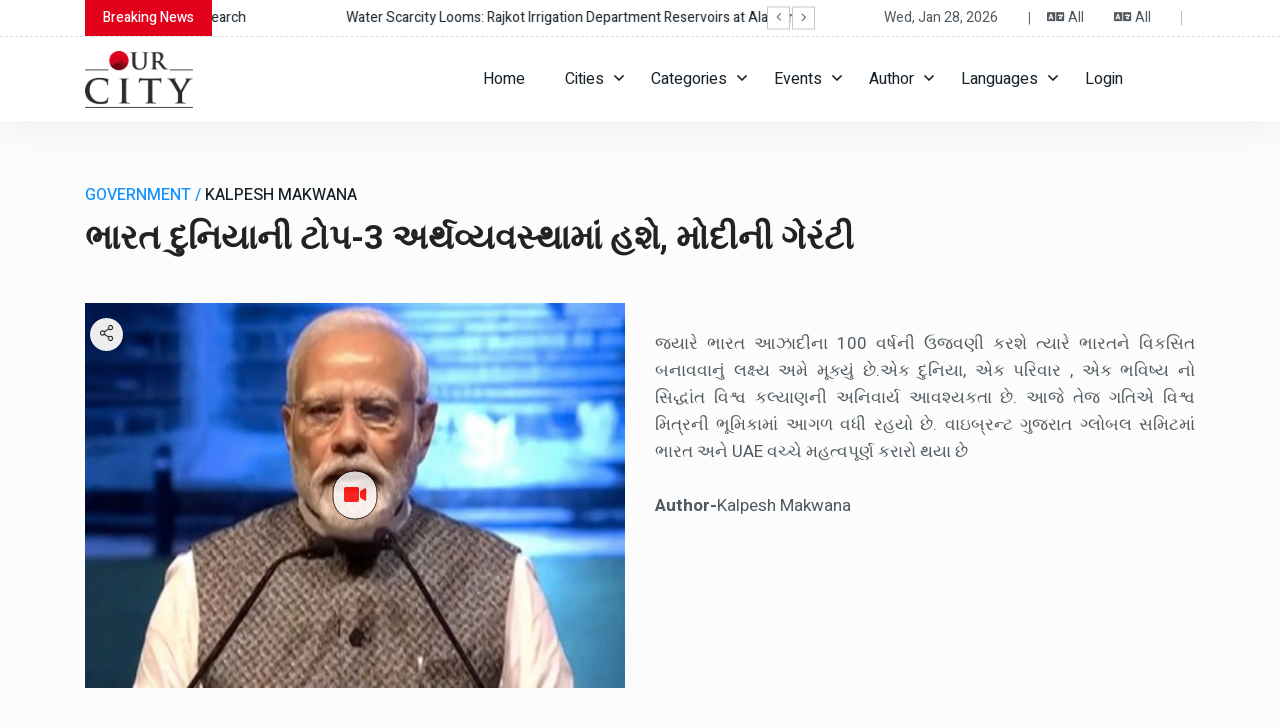

--- FILE ---
content_type: text/html; charset=UTF-8
request_url: https://ourcitymedia.in/news-detail/11586
body_size: 6473
content:

<!doctype html>
<html lang="en">

<head>

    <!--====== Required meta tags ======-->
    <meta charset="utf-8">
    <meta http-equiv="x-ua-compatible" content="ie=edge">
    <meta name="description" content="">
    <meta name="viewport" content="width=device-width, initial-scale=1, shrink-to-fit=no">

    <!--====== Title ======-->
    <title> - News Detail</title>

    <!--====== Favicon Icon ======-->
    <link rel="shortcut icon" href="https://ourcitymedia.in/website_assets/img/logo.jpg" type="image/png">

    <!--====== Bootstrap css ======-->
    <link rel="stylesheet" href="https://ourcitymedia.in/website_assets/css/bootstrap.min.css">

    <!--====== Fontawesome css ======-->
    <link rel="stylesheet" href="https://ourcitymedia.in/website_assets/css/font-awesome.min.css">

    <!--====== Magnific Popup css ======-->
    <link rel="stylesheet" href="https://ourcitymedia.in/website_assets/css/magnific-popup.css">

    <!--====== nice select css ======-->
    <link rel="stylesheet" href="https://ourcitymedia.in/website_assets/css/nice-select.css">

    <!--====== Slick css ======-->
    <link rel="stylesheet" href="https://ourcitymedia.in/website_assets/css/slick.css">

    <!--====== stellarnav css ======-->
    <link rel="stylesheet" href="https://ourcitymedia.in/website_assets/css/stellarnav.css">

    <!--====== Default css ======-->
    <link rel="stylesheet" href="https://ourcitymedia.in/website_assets/css/default.css">

    <!--====== Style css ======-->
    <link rel="stylesheet" href="https://ourcitymedia.in/website_assets/css/style.css">

    <!--====== Custom css ======-->
    <link rel="stylesheet" href="https://ourcitymedia.in/website_assets/css/custom.css">
    <link href="https://ourcitymedia.in/assets/plugins/jq-toast/jquery.toast.css" rel="stylesheet" />


    <!-- latest jquery-->
    <script src="https://ourcitymedia.in/assets/js/jquery-3.5.1.min.js"></script>
    
</head>

<body class="home-1-bg">

    <!--====== PRELOADER PART START ======-->
    <div class="preloader">
        <div>
            <div class="nb-spinner"></div>
        </div>
    </div>
    <!--====== PRELOADER PART ENDS ======-->
    
    <!--====== HEADER PART START ======-->
     
    <header class="header-area">
        <div class="header-topbar">
            <div class="container">
                <div class="row align-items-center">
                    <div class="col-lg-8">
                                                <div class="topbar-trending">
                            <span>Breaking News</span>
                            <div class="trending-slider">
                                                                <div class="trending-item">
                                    <a href="https://ourcitymedia.in/news-detail/15154"><p>Parul University Secures £65,000 Grant for Pioneering Green Hydrogen Research </p></a>
                                </div>
                                                                <div class="trending-item">
                                    <a href="https://ourcitymedia.in/news-detail/15151"><p>Water Scarcity Looms: Rajkot Irrigation Department Reservoirs at Alarming Levels </p></a>
                                </div>
                                                                <div class="trending-item">
                                    <a href="https://ourcitymedia.in/news-detail/15150"><p>Rajkot District Administration on Alert for Pre-Monsoon Activities in Rajkot </p></a>
                                </div>
                                                                <div class="trending-item">
                                    <a href="https://ourcitymedia.in/news-detail/15149"><p>Casualty Toll Rises to 6 in Narmada River Drowning; Search Continues for 1 </p></a>
                                </div>
                                                                <div class="trending-item">
                                    <a href="https://ourcitymedia.in/news-detail/15148"><p>Due to security reasons, the grounded flight was cleared for takeoff </p></a>
                                </div>
                                                                <div class="trending-item">
                                    <a href="https://ourcitymedia.in/news-detail/15147"><p>Vadodara AHTU Raids "The Royal Spa" </p></a>
                                </div>
                                                                <div class="trending-item">
                                    <a href="https://ourcitymedia.in/news-detail/15146"><p>The flight that did not arrive yesterday has safely landed Vadodara Airport today. </p></a>
                                </div>
                                                                <div class="trending-item">
                                    <a href="https://ourcitymedia.in/news-detail/15145"><p>Indu Voluntary Blood Center launches a new facility: "Blood doorstep delivery" </p></a>
                                </div>
                                                                <div class="trending-item">
                                    <a href="https://ourcitymedia.in/news-detail/15144"><p>Parties of the India Alliance rally against MGVCL, submit petition to collector </p></a>
                                </div>
                                                                <div class="trending-item">
                                    <a href="https://ourcitymedia.in/news-detail/15142"><p>Hit-and-Run Claims Life of 15-Year-Old Student in Ahmedabad </p></a>
                                </div>
                                                            </div>
                        </div>
                                            </div>
                    <div class="col-lg-4">
                        <div class="topbar-social d-flex align-items-center">
                            <p>Wed, Jan  28, 2026</p>| &nbsp;&nbsp;&nbsp;
                            <p><i class="fa fa-language"></i> All</p>
                            <p><i class="fa fa-language"></i> All</p>
                            <div class="social">
                                <ul>
                                                                    </ul>
                            </div>
                        </div>
                    </div>
                </div>
            </div>
        </div>

        <div class="header-centerbar">
            <div class="container">
                <div class="row align-items-center">
                    <div class="col-lg-4">
                        <div class="logo">
                            <a href="https://ourcitymedia.in/">
                                <img src="https://ourcitymedia.in/assets/uploads/settings/4004408616.jpg" alt="" style="height: 57px;">
                               
                            </a>
                        </div>
                    </div>
                    <div class="col-lg-8 col-sm-3 col-3">
                        <div class="header-menu">
                            <div class="stellarnav">
                                <ul>
                                    <li><a href="https://ourcitymedia.in/">Home</a></li>
                                    <li><a href="">Cities</a>
                                        <ul>
                                                                                                                                        <li><a href="javascript:void(0)" onclick="setCitySession(1)">Vadodara</a></li>
                                                                                            <li><a href="javascript:void(0)" onclick="setCitySession(2)">Ahmedabad</a></li>
                                                                                            <li><a href="javascript:void(0)" onclick="setCitySession(3)">Surat</a></li>
                                                                                            <li><a href="javascript:void(0)" onclick="setCitySession(4)">Rajkot</a></li>
                                                                                            <li><a href="javascript:void(0)" onclick="setCitySession(6)">Charotar</a></li>
                                                                                            <li><a href="javascript:void(0)" onclick="setCitySession(7)">South Gujrat</a></li>
                                                                                            <li><a href="javascript:void(0)" onclick="setCitySession(8)">North Gujrat</a></li>
                                                                                            <li><a href="javascript:void(0)" onclick="setCitySession(9)">Kutch</a></li>
                                                                                            <li><a href="javascript:void(0)" onclick="setCitySession(10)">Saurashtra</a></li>
                                               
                                           
                                        </ul>
                                    </li>
                                    <li><a href="">Categories</a>
                                        <ul>
                                                                                            <li><a href="https://ourcitymedia.in/news/political/1">Political</a></li>
                                                                                            <li><a href="https://ourcitymedia.in/news/entertainment/2">Entertainment</a></li>
                                                                                            <li><a href="https://ourcitymedia.in/news/business/3">Business</a></li>
                                                                                            <li><a href="https://ourcitymedia.in/news/crime/7">Crime</a></li>
                                                                                            <li><a href="https://ourcitymedia.in/news/health/8">Health</a></li>
                                                                                            <li><a href="https://ourcitymedia.in/news/government/9">Government</a></li>
                                                                                            <li><a href="https://ourcitymedia.in/news/environment/10">Environment</a></li>
                                                                                            <li><a href="https://ourcitymedia.in/news/feature/11">Feature</a></li>
                                                                                            <li><a href="https://ourcitymedia.in/news/legal/12">Legal</a></li>
                                                                                            <li><a href="https://ourcitymedia.in/news/education/13">Education</a></li>
                                                                                            <li><a href="https://ourcitymedia.in/news/health/14">Health</a></li>
                                                                                            <li><a href="https://ourcitymedia.in/news/lifestyle/15">Lifestyle</a></li>
                                                                                            <li><a href="https://ourcitymedia.in/news/religious/16">Religious</a></li>
                                                                                            <li><a href="https://ourcitymedia.in/news/weather-&-climate/17">Weather & Climate</a></li>
                                                                                            <li><a href="https://ourcitymedia.in/news/sports/18">Sports</a></li>
                                                                                            <li><a href="https://ourcitymedia.in/news/disaster/19">Disaster</a></li>
                                                                                            <li><a href="https://ourcitymedia.in/news/accident/20">Accident</a></li>
                                                                                    </ul>
                                    </li>
                                    <li><a href="">Events</a>
                                        <ul>
                                                                                            <li><a href="https://ourcitymedia.in/events/seminar/5">Seminar</a></li>
                                                                                    </ul>
                                    </li>
                                    <li><a href="">Author</a>
                                        <ul>
                                                                                            <li><a href="https://ourcitymedia.in/articles/test-author/1">Test author</a></li>
                                                                                            <li><a href="https://ourcitymedia.in/articles/dipak-katiya/2">Dipak Katiya</a></li>
                                                                                            <li><a href="https://ourcitymedia.in/articles/shweta-baranda/3">Shweta Baranda</a></li>
                                                                                            <li><a href="https://ourcitymedia.in/articles/kalpesh-makwana/4">Kalpesh Makwana</a></li>
                                                                                            <li><a href="https://ourcitymedia.in/articles/shreya-raolji/5">Shreya Raolji</a></li>
                                                                                            <li><a href="https://ourcitymedia.in/articles/shivani-gadre/6">Shivani Gadre</a></li>
                                                                                            <li><a href="https://ourcitymedia.in/articles/vibhuti-pathak/7">Vibhuti Pathak</a></li>
                                                                                            <li><a href="https://ourcitymedia.in/articles/nikisha-adhari/8">Nikisha Adhari</a></li>
                                                                                            <li><a href="https://ourcitymedia.in/articles/vardhan-halwai/9">Vardhan Halwai</a></li>
                                                                                            <li><a href="https://ourcitymedia.in/articles/saumil-joshi/11">Saumil Joshi</a></li>
                                                                                            <li><a href="https://ourcitymedia.in/articles/sweta-joshi/13">Sweta Joshi</a></li>
                                                                                            <li><a href="https://ourcitymedia.in/articles/shlok-talati/15">Shlok Talati</a></li>
                                                                                            <li><a href="https://ourcitymedia.in/articles/shristi-chatterjee/16">Shristi Chatterjee</a></li>
                                                                                            <li><a href="https://ourcitymedia.in/articles/raveena/17">Raveena</a></li>
                                                                                            <li><a href="https://ourcitymedia.in/articles/ankita-maneck/18">Ankita Maneck</a></li>
                                                                                            <li><a href="https://ourcitymedia.in/articles/dr.aishwarya-nair/19">Dr.Aishwarya Nair</a></li>
                                                                                            <li><a href="https://ourcitymedia.in/articles/ekta-bhagia/20">Ekta Bhagia</a></li>
                                                                                            <li><a href="https://ourcitymedia.in/articles/vibhuti-pathak/21">Vibhuti Pathak</a></li>
                                                                                            <li><a href="https://ourcitymedia.in/articles/city-features/22">City Features</a></li>
                                                                                            <li><a href="https://ourcitymedia.in/articles/gopi-shah/23">Gopi Shah</a></li>
                                                                                            <li><a href="https://ourcitymedia.in/articles/ishita-nathwani/24">Ishita Nathwani</a></li>
                                                                                    </ul>
                                    </li>
                                    <li><a href="">Languages</a>
                                        <ul>
                                                                                                                                        <li><a href="javascript:void(0)" onclick="setLanguageSession(2)">English</a></li>
                                                                                            <li><a href="javascript:void(0)" onclick="setLanguageSession(3)">Hindi</a></li>
                                                                                            <li><a href="javascript:void(0)" onclick="setLanguageSession(4)">Gujarati</a></li>
                                                                                            <li><a href="javascript:void(0)" onclick="setLanguageSession(5)">marathi</a></li>
                                                                                    </ul>
                                    </li>
                                    <!-- <li><a href="https://ourcitymedia.in/contact-us">Contact us</a></li> -->
                                                                            <li><a href="https://ourcitymedia.in/register">Login</a></li>
                                                                    </ul>
                            </div><!-- .stellarnav -->
                        </div>
                    </div>
                </div>
            </div>
        </div>

    </header>

<!-- Modal -->
<div class="modal fade modal-bookmark" id="accountDeleteReasonModal" tabindex="-1" role="dialog" aria-labelledby="exampleModalLabel" aria-hidden="true">
    <div class="modal-dialog modal-lg" role="document">
    <div class="modal-content">
        <div class="modal-header">
        <h5 class="modal-title" id="exampleModalLabel">Reason</h5>
        <button class="fa fa-times" type="button" data-bs-dismiss="modal" aria-label="Close" onclick="closeAccountDeleteModal();"></button>
        </div>
        <div class="modal-body">
        <form class="form-bookmark" id="delete-account-form">
            <div class="row g-2">
            <div class="mb-3 mt-0 col-md-12">
                <label for="bm-title">Reason</label>
                <textarea class="form-control" id="reason" name="reason" placeholder="please enter the reason of deleting the account" required></textarea>
            </div>
            </div>
            <button class="btn btn-secondary" type="submit">Submit</button>
            <button class="btn btn-primary" type="button" data-bs-dismiss="modal">Cancel</button>
        </form>
        </div>
    </div>
    </div>
</div>
<!-- Modal -->
    <!--====== HEADER PART ENDS ======--><style>
    .social-icon{
        height: 28px;
    }
    .share-i a{
        padding: 0px 0px 0px 19px;
    }
    .icon {
    position: absolute;
    left: 20px;
    top: 15px;
}
.icon a {
    height: 33px;
    width: 33px;
    background: #ededed;
    color: #fff;
    line-height: 30px;
    display: inline-block;
    font-size: 14px;
    text-align: center;
    border-radius: 50%;
}
.fab{
    font-size: 25px !important;
    padding-left: 10px !important;
    padding-right: 10px !important;
}
.fa-facebook{
    color:blue !important;
}.fa-instagram{
    color:#d62976  !important;
}.fa-twitter{
    color:#00acee !important;
}.fa-youtube{
    color:red !important;
}
</style>
    <!--====== POST LAYOUT 1 PART START ======-->
    <section class="post-layout-1-area pb-80">
        <div class="container">
            <div class="row">
                <div class="col-lg-12">
                    <div class="post-layout-top-content">
                        <div class="post-categories d-flex justify-content-between align-content-center">
                            <div class="categories-item">
                                <span>GOVERNMENT / <a href="https://ourcitymedia.in/author-news/4">KALPESH MAKWANA</a></span>
                            </div>
                        </div>
                        <div class="post-content">
                            <h3 class="title">ભારત દુનિયાની ટોપ-3 અર્થવ્યવસ્થામાં હશે, મોદીની ગેરંટી</h3>
                        </div>
                        <div class="post-text pt-20">
                            <div class="row pt-10">
                                <div class="col-lg-6">
                                    <div class="post-thumb">
                                        
                                                                                    <a href="https://www.instagram.com/reel/C16hue5J0m6/?utm_source=ig_web_copy_link" target="blank">
                                                <img src="https://ourcitymedia.in/assets/uploads/news/8266937153.jpg" alt="trending" onerror="this.src='https://ourcitymedia.in/website_assets/images/video.png'" style="height:100%;width:100%">
                                                <div class="overlay">
                                                    <a href="https://www.instagram.com/reel/C16hue5J0m6/?utm_source=ig_web_copy_link" class="myicon" title="Click here" target="blank" style="top: 50% !important;">
                                                        <i class="fa fa-video"></i>
                                                    </a>
                                                </div>
                                            </a>
                                            <!-- <iframe width="400" height="250" src="news/8266937153.jpg" title="YouTube video player" frameborder="0" allow="accelerometer; autoplay; clipboard-write; encrypted-media; gyroscope; picture-in-picture" allowfullscreen></iframe> -->
                                                                                <div class="icon">
                                            <a href="javascript:void(0)" class="share-prod-shop">
                                            <img src="https://ourcitymedia.in/website_assets/images/icons/share.png" alt="" style="height: 16px;width: 15px;">
                                            </a>
                                        </div>
                                    </div>
                                </div>
                                <div class="col-lg-6">
                                    
                                    <div class="text" style="text-align: justify;">
                                        <p><p>જયારે ભારત આઝાદીના 100 વર્ષની ઉજવણી કરશે ત્યારે ભારતને વિકસિત બનાવવાનું લક્ષ્ય અમે મૂક્યું છે.એક દુનિયા, એક પરિવાર , એક ભવિષ્ય નો સિદ્ધાંત વિશ્વ કલ્યાણની અનિવાર્ય આવશ્યકતા છે. આજે તેજ ગતિએ વિશ્વ મિત્રની ભૂમિકામાં આગળ વધી રહયો છે. વાઇબ્રન્ટ ગુજરાત ગ્લોબલ સમિટમાં ભારત અને UAE વચ્ચે મહત્વપૂર્ણ કરારો થયા છે</p></p>
                                    </div>
                                    <div class="text" style="text-align: justify;">
                                        <p><strong>Author-</strong>Kalpesh Makwana</p>
                                                                            </div>
                                                                    </div>
                                <div class="col-lg-6">
                                <!-- <button class="share-prod-shop btn Create-a service-btn-bk scheduleBtn"><i class="bi bi-share-fill"></i> Share</button> -->
                                </div>
                            </div>
                        </div>
                    </div>
                </div>
            </div>
        </div>
    </section>

    <!--====== POST LAYOUT 1 PART ENDS ======-->
    <script>
 $('.share-prod-shop').on('click', function(){
		Swal.fire({
		title: 'Share',
        html:
        '<div class="share-i">'+
        '<a class="i-share-btn i-whatsapp" data-title="WhatsApp" href="https://wa.me/?text=https://ourcitymedia.in/news-detail/11586" target="_blank"><img class="social-icon" src="https://ourcitymedia.in/website_assets/images/icons/whatsapp.png"></a>'+
        '<a class="i-share-btn i-facebook" data-title="Facebook" href="https://www.facebook.com/sharer/sharer.php?u=https://ourcitymedia.in/news-detail/11586" target="_blank"><img class="social-icon" src="https://ourcitymedia.in/website_assets/images/icons/facebook.png"></a>'+
        '<a class="i-share-btn i-snapchat" data-title="Mail" href="mailto:?Subject=Check this news&Body= https://ourcitymedia.in/news-detail/11586" target="_blank"><img class="social-icon" src="https://ourcitymedia.in/website_assets/images/icons/gmail.png"></a>'+
        '<a class="i-share-btn i-snapchat" data-title="Twitter" href="http://twitter.com/share?url=https://ourcitymedia.in/news-detail/11586" target="_blank"><img class="social-icon" src="https://ourcitymedia.in/website_assets/images/icons/twitter.png"></i></a>'+
        '<a class="i-share-btn i-telegram" data-title="Telegram" href="http://t.me/share/url?url=https://ourcitymedia.in/news-detail/11586" target="_blank"><img class="social-icon" src="https://ourcitymedia.in/website_assets/images/icons/telegram.png"></a>'+
        '</div>',
        showCloseButton: true,
        showConfirmButton: false,
		showClass: {
		popup: 'animate__animated animate__fadeInDown'
		},
		hideClass: {
		popup: 'animate__animated animate__fadeOutUp'
		}
		})
	})
</script>
    <!--====== FOOTER PART START ======-->

    <div class="footer-copyright">
        <div class="container">
            <div class="row">
                <div class="col-lg-12">
                    <div class="copyright-item d-block d-md-flex justify-content-between align-items-center">
                        <p>© Copyright 2026 Our City, Developed & Maintained by, Techicom.</p>
                        <ul>
                            <li><a href="https://ourcitymedia.in/">Home</a></li>
                                                        <li><a href="https://ourcitymedia.in/terms-conditions">Terms & Conditions</a></li>
                                                        <li><a href="https://ourcitymedia.in/privacy-policy">Privacy & Policy</a></li>
                                                        <li><a href="https://ourcitymedia.in/contact-us">Contact Us</a></li>
                        </ul>
                    </div>
                </div>
            </div>
        </div>
    </div>

    <!--====== FOOTER PART ENDS ======-->

    <!--====== GO TO TOP PART START ======-->

    <div class="go-top-area">
        <div class="go-top-wrap">
            <div class="go-top-btn-wrap">
                <div class="go-top go-top-btn">
                    <i class="fa fa-angle-double-up"></i>
                    <i class="fa fa-angle-double-up"></i>
                </div>
            </div>
        </div>
    </div>

    <!--====== GO TO TOP PART ENDS ======-->








    <!--====== PART START ======-->

    <section class="">
        <div class="container">
            <div class="row">
                <div class="col-lg-">

                </div>
            </div>
        </div>
    </section>

    <!--====== PART ENDS ======-->


    <!--====== jquery js ======-->
    <script src="https://ourcitymedia.in/website_assets/js/vendor/modernizr-3.6.0.min.js"></script>
     <script type="text/javascript" src="https://ourcitymedia.in/website_assets/js/vendor/jquery-1.12.4.min.js"></script> 


    <!--====== Bootstrap js ======-->
    <script src="https://ourcitymedia.in/website_assets/js/bootstrap.min.js"></script>
    <script src="https://ourcitymedia.in/website_assets/js/popper.min.js"></script>

    <!--====== Slick js ======-->
    <script src="https://ourcitymedia.in/website_assets/js/slick.min.js"></script>

    <!--====== nice select js ======-->
    <script src="https://ourcitymedia.in/website_assets/js/jquery.nice-select.min.js"></script>

    <!--====== stellarnav js ======-->
    <script src="https://ourcitymedia.in/website_assets/js/stellarnav.min.js"></script>

    <!--====== circle progress js ======-->
    <script src="https://ourcitymedia.in/website_assets/js/circle-progress.min.js"></script>

    <!--====== Magnific Popup js ======-->
    <script src="https://ourcitymedia.in/website_assets/js/jquery.magnific-popup.min.js"></script>

    <!--====== Main js ======-->
    <script src="https://ourcitymedia.in/website_assets/js/main.js"></script>
    <script src="https://ourcitymedia.in/assets/js/countrystatecity.js"></script>
    
    <script src="https://cdn.jsdelivr.net/npm/sweetalert2@11.6.14/dist/sweetalert2.all.min.js"></script>
    <!-- <script src="https://ourcitymedia.in/assets/js/custom.js"></script> -->
<script>
    function setCitySession(city_id)
    {
        $.ajax({
            url: "https://ourcitymedia.in/Website/setCitySession",
            method: "POST",
            data: {
                city_id:city_id
            },
            success:function(res){
                location.reload();
            }
        });        
    }
    function removeCitySession(city_id)
    {
        $.ajax({
            url: "https://ourcitymedia.in/Website/removeCitySession",
            method: "POST",
            data: {
                city_id:city_id
            },
            success:function(res){
                location.reload();
            }
        });        
    }
    function removeCityLanguageSession()
    {
        $.ajax({
            url: "https://ourcitymedia.in/Website/removeCityLanguageSession",
            method: "POST",
            data: '',
            success:function(res){
                location.reload();
            }
        });        
    }
    function setLanguageSession(language_id)
    {
        $.ajax({
            url: "https://ourcitymedia.in/Website/setLanguageSession",
            method: "POST",
            data: {
                language_id:language_id
            },
            success:function(res){
                location.reload();
            }
        });        
    }
    function removeLanguageSession(language_id)
    {
        $.ajax({
            url: "https://ourcitymedia.in/Website/removeLanguageSession",
            method: "POST",
            data: {
                language_id:language_id
            },
            success:function(res){
                location.reload();
            }
        });        
    }
</script>
<script>
    $(document).ready(function(){
        
        $('#recentNewsModal').modal('toggle'); 
        // setLanguageSession(4);
        $("img").each( function () {
            var element = $(this);
            $.ajax({
                url:$(this).attr('src'),
                type:'get',
                async: false,
                error:function(response){
                
                    var replace_src = "https://ourcitymedia.in/assets/images/noimage.png";
                    // Again check the default image
                    $.ajax({
                        url: replace_src,
                        type:'get',
                        async: false,
                        success: function(){
                            $(element).attr('src', replace_src);
                        },
                        error:function(response){
                            $(element).hide();
                        }
                    });
                }
            });
        });
    });
    function logoutConfirmation(){
        Swal.fire({
            text : 'Are you sure?',
            icon: 'warning',
            showCancelButton: true,
            confirmButtonColor: 'rgba(0, 0, 0, 0.7)',
            confirmButtonText: 'Yes',
            cancelButtonText: "No",
            dangerMode: true,
        }).then((result) => {
            if (result.isConfirmed) {
                logout();
            }else{
                
            }
            
        })
    }
    function logout(){
        $.ajax({
            url: "https://ourcitymedia.in/Website/logout",
            method: "POST",
            data: '',
            success:function(res){
                location.reload();
            }
        });    
    }
    function deleteAccountConfirmation(){
        Swal.fire({
            text : 'Are you sure?',
            icon: 'warning',
            showCancelButton: true,
            confirmButtonColor: 'rgba(0, 0, 0, 0.7)',
            confirmButtonText: 'Yes',
            cancelButtonText: "No",
            dangerMode: true,
        }).then((result) => {
            if (result.isConfirmed) {
                $('#accountDeleteReasonModal').modal('toggle'); 
                // deleteAccount();
            }else{
                
            }
            
        })
    }
$("#delete-account-form").submit(function(e){
  e.preventDefault();
  disableButton();

  var formData = new FormData(this);
  formData.append('user_id', '');
  $.ajax({
        url: "https://ourcitymedia.in/api/login/deleteUser",
        method: "POST",
        data: formData,
        cache: false,
        contentType: false,
        processData: false,
        success:function(res){
            window.location.href = 'https://ourcitymedia.in/';
        }
    }); 
});
function disableButton(){
  $('button[type=submit]').attr('disabled', 'disabled');
  $('button[type=submit]').html('<i class="fa fa-circle-o-notch fa-spin"></i> Please wait...');
}
function enableButton(){
  $('button[type=submit]').removeAttr('disabled');
  $('button[type=submit]').html('Submit');
}
</script>

<script type="text/javascript" src="https://ourcitymedia.in/assets/plugins/jq-toast/jquery.toast.js"></script>
<script>
      // Set the options that I want
      toastr.options = {
        "closeButton": true,
        "newestOnTop": false,
        "progressBar": true,
        // "positionClass": "toast-bottom-center",
        "preventDuplicates": false,
        "onclick": null,
        "showDuration": "300",
        "hideDuration": "1000",
        "timeOut": "5000",
        "extendedTimeOut": "1000",
        "showEasing": "swing",
        "hideEasing": "linear",
        "showMethod": "fadeIn",
        "hideMethod": "fadeOut"
      }
    </script>
</body>

</html>


--- FILE ---
content_type: text/css
request_url: https://ourcitymedia.in/website_assets/css/style.css
body_size: 21851
content:
/*-----------------------------------------------------------------------------------

    Template Name: Newspark - News Magazine Template
    Template URI: http://html.quomodosoft.com/oifolio/
    Description: News Magazine Template
    Author: quomodotheme
    Author URI: http://html.quomodosoft.com/oifolio/
    Version: 1.0

-----------------------------------------------------------------------------------

    CSS INDEX
    ===================

    01. Theme default CSS
	02. Header
    03. Hero
	04. Footer

-----------------------------------------------------------------------------------*/
/*===========================
    1. COMMON css 
===========================*/
@import url("https://fonts.googleapis.com/css2?family=Heebo:wght@100;300;400;500;600;700;800;900&display=swap");
html,
body {
  height: 100%; }

.home-2-bg
*,
:before,
:after {
  -webkit-box-sizing: border-box;
  -moz-box-sizing: border-box;
  box-sizing: border-box; }

body {
  font-family: "Heebo", sans-serif;
  font-weight: 300;
  font-size: 15px;
  color: #515A60;
  line-height: 24px; }

.home-1-bg {
  background: #FCFCFC; }

.home-2-bg {
  background: #F2F6F8; }

.home-3-bg {
  background: #FAFAFA; }

.home-dark {
  background: #17222B; }

img {
  max-width: 100%; }

a {
  -webkit-transition: all 0.3s ease-out 0s;
  -moz-transition: all 0.3s ease-out 0s;
  -ms-transition: all 0.3s ease-out 0s;
  -o-transition: all 0.3s ease-out 0s;
  transition: all 0.3s ease-out 0s;
  text-decoration: none;
  color: #17222B; }
  a:hover {
    color: #1091FF; }

a:focus,
input:focus,
textarea:focus,
button:focus {
  text-decoration: none;
  outline: none; }

a:focus,
a:hover {
  text-decoration: none; }

h1,
h2,
h3,
h4,
h5,
h6 {
  font-family: "Heebo", sans-serif;
  font-weight: 500;
  color: #222;
  margin: 0px 0 15px;
  line-height: normal; }

.title {
  text-transform: capitalize; }

p {
  margin: 0 0 15px; }

.banner__bg {
  position: absolute;
  left: 0;
  top: 0;
  background-position: center center;
  background-size: cover;
  background-repeat: no-repeat;
  width: 100%;
  height: 100%; }

.slick-slide {
  outline: 0; }

.page-link:focus {
  box-shadow: none; }

@media only screen and (min-width: 1600px) {
  .custom-container {
    max-width: 1260px !important; } }

.bg-image {
  background-size: cover;
  background-position: center;
  background-repeat: no-repeat;
  height: 100%;
  width: 100%;
  position: absolute; }

.ad a {
  display: block; }
  .ad a img {
    width: 100%; }

/*===== All Button Style =====*/
.main-btn {
  display: inline-block;
  font-weight: 700;
  text-align: center;
  white-space: nowrap;
  vertical-align: middle;
  -webkit-user-select: none;
  -moz-user-select: none;
  -ms-user-select: none;
  user-select: none;
  border: 0px;
  padding: 0 55px;
  font-size: 26px;
  line-height: 75px;
  border-radius: 0px;
  color: #fff;
  cursor: pointer;
  z-index: 5;
  -webkit-transition: all 0.4s ease-out 0s;
  -moz-transition: all 0.4s ease-out 0s;
  -ms-transition: all 0.4s ease-out 0s;
  -o-transition: all 0.4s ease-out 0s;
  transition: all 0.4s ease-out 0s;
  background-color: #FF5555; }
  .main-btn:hover {
    background-color: #fff;
    color: #FF5555;
    border-color: #fff; }
  .main-btn.main-btn-2 {
    width: 100%;
    line-height: 46px;
    background: #F2F9FF;
    color: #1091FF;
    border: 1px solid #BADFFF;
    border-radius: 5px;
    font-size: 14px;
    font-weight: 400; }
    .main-btn.main-btn-2:hover {
      background: #1091FF;
      border-color: #1091FF;
      color: #fff; }

.main-btn-2 {
  display: inline-block;
  font-weight: 700;
  text-align: center;
  white-space: nowrap;
  vertical-align: middle;
  -webkit-user-select: none;
  -moz-user-select: none;
  -ms-user-select: none;
  user-select: none;
  border: 4px solid #222;
  padding: 0 55px;
  font-size: 26px;
  line-height: 75px;
  border-radius: 0px;
  color: #fff;
  cursor: pointer;
  z-index: 5;
  -webkit-transition: all 0.4s ease-out 0s;
  -moz-transition: all 0.4s ease-out 0s;
  -ms-transition: all 0.4s ease-out 0s;
  -o-transition: all 0.4s ease-out 0s;
  transition: all 0.4s ease-out 0s;
  background-color: #222; }
  .main-btn-2:hover {
    background-color: transparent;
    color: #222;
    border-color: #222; }

.section-title {
  margin-bottom: 15px; }
  .section-title .title {
    font-size: 24px;
    font-weight: 500;
    margin-bottom: 0; }
  .section-title a {
    font-size: 15px;
    font-weight: 500;
    color: rgba(23, 34, 43, 0.5); }
    .section-title a:hover {
      color: #1091FF; }
  .section-title.section-title-2 .title {
    color: #fff; }
  .section-title.section-title-2 a {
    color: rgba(255, 255, 255, 0.5); }
  .section-title.section-title-3 {
    position: relative;
    padding-left: 45px;
    margin-bottom: 20px; }
    .section-title.section-title-3::before {
      position: absolute;
      content: '';
      left: 0;
      top: 50%;
      transform: translateY(-50%);
      height: 5px;
      width: 30px;
      background: linear-gradient(90deg, #ff5555 0%, #ab50ef 100%); }

.counter-post-main-item::-webkit-scrollbar,
.post_gallery_items::-webkit-scrollbar {
  width: 2px;
  /* width of the entire scrollbar */ }

.counter-post-main-item::-webkit-scrollbar-track,
.post_gallery_items::-webkit-scrollbar-track {
  background: #F6F7F7;
  /* color of the tracking area */ }

.counter-post-main-item::-webkit-scrollbar-thumb,
.post_gallery_items::-webkit-scrollbar-thumb {
  background-color: #A9ACB0;
  /* color of the scroll thumb */
  border-radius: 20px;
  /* roundness of the scroll thumb */
  border: 0px;
  /* creates padding around scroll thumb */ }

.preloader {
  position: fixed;
  width: 100%;
  height: 100%;
  text-align: center;
  display: flex;
  align-items: center;
  justify-content: center;
  background: #1091ff;
  z-index: 999; }

.preloader.dark-p {
  background: #17222b; }

.preloader.v4 {
  background: linear-gradient(90deg, #FF5555, #AB50EF); }

.preloader > div {
  width: 300px;
  height: 300px;
  flex: 0 0 25%;
  box-sizing: border-box;
  margin: 0;
  position: relative;
  display: flex;
  justify-content: center;
  align-items: center;
  overflow: hidden; }

.nb-spinner {
  width: 75px;
  height: 75px;
  margin: 0;
  background: 0 0;
  border-top: 4px solid #fff;
  border-right: 4px solid transparent;
  border-radius: 50%;
  animation: 1s spin linear infinite; }

.bt-spinner {
  width: 75px;
  height: 75px;
  border-radius: 50%;
  background-color: transparent;
  border: 4px solid #222;
  border-top-color: #fff;
  animation: 1s spin linear infinite; }

.db-spinner {
  width: 75px;
  height: 75px;
  border-radius: 50%;
  background-color: transparent;
  border: 4px solid #222;
  border-top-color: #009688;
  border-bottom-color: #009688;
  animation: 1s spin linear infinite; }

.double-spinner {
  position: relative; }

.dbl-spinner {
  position: absolute;
  width: 75px;
  height: 75px;
  border-radius: 50%;
  background-color: transparent;
  border: 4px solid transparent;
  border-top: 4px solid #222;
  border-left: 4px solid #222;
  animation: 2s spin linear infinite; }

.dbl-spinner--2 {
  border: 4px solid transparent;
  border-right: 4px solid #009688;
  border-bottom: 4px solid #009688;
  animation: 1s spin linear infinite; }

@keyframes spin {
  from {
    transform: rotate(0deg); }
  to {
    transform: rotate(360deg); } }
.trending-area.pt-85 {
  position: relative;
  z-index: 0; }

/*===========================
    2.HEADER css 
===========================*/
.header-topbar {
  border-bottom: 1px dashed #DCDEDF;
  background: #fff; }
  @media (max-width: 767px) {
    .header-topbar {
      display: none; } }
  @media only screen and (min-width: 576px) and (max-width: 767px) {
    .header-topbar {
      display: block; } }
  .header-topbar .topbar-social {
    justify-content: flex-end; }
    @media only screen and (min-width: 768px) and (max-width: 991px) {
      .header-topbar .topbar-social {
        justify-content: center;
        padding-bottom: 15px;
        padding-top: 5px; } }
    @media (max-width: 767px) {
      .header-topbar .topbar-social {
        justify-content: center;
        padding-bottom: 15px;
        padding-top: 5px; } }
    .header-topbar .topbar-social .social ul {
      margin: 0;
      padding: 0 0 0 14px;
      list-style-type: none;
      position: relative; }
      .header-topbar .topbar-social .social ul::before {
        position: absolute;
        content: '';
        left: 0;
        top: 50%;
        transform: translateY(-50%);
        background: rgba(23, 34, 43, 0.3);
        width: 1px;
        height: 14px; }
      .header-topbar .topbar-social .social ul li {
        display: inline-block; }
        .header-topbar .topbar-social .social ul li a {
          color: rgba(23, 34, 43, 0.75);
          margin-left: 10px;
          -webkit-transition: all 0.3s ease-out 0s;
          -moz-transition: all 0.3s ease-out 0s;
          -ms-transition: all 0.3s ease-out 0s;
          -o-transition: all 0.3s ease-out 0s;
          transition: all 0.3s ease-out 0s; }
          .header-topbar .topbar-social .social ul li a:hover {
            color: #1091FF; }
    .header-topbar .topbar-social p {
      margin-bottom: 0;
      padding-right: 30px;
      font-size: 14px;
      font-weight: 400; }
      @media only screen and (min-width: 992px) and (max-width: 1200px) {
        .header-topbar .topbar-social p {
          font-size: 12px; } }

.topbar-trending > span {
  float: left;
  background: #FF5555;
  color: #fff;
  font-size: 14px;
  font-weight: 500;
  padding: 6px 18px; }
.topbar-trending .trending-slider .trending-item p {
  margin-bottom: 0;
  padding: 6px 15px;
  font-size: 14px;
  font-weight: 400; }
  @media (max-width: 767px) {
    .topbar-trending .trending-slider .trending-item p {
      font-size: 13px; } }
.topbar-trending .trending-slider .slick-arrow {
  position: absolute;
  top: 50%;
  transform: translateY(-50%);
  z-index: 9;
  border: 1px solid rgba(23, 34, 43, 0.25);
  height: 23px;
  width: 23px;
  text-align: center;
  line-height: 21px;
  cursor: pointer;
  background: #fff; }
  .topbar-trending .trending-slider .slick-arrow.prev {
    right: 25px; }
  .topbar-trending .trending-slider .slick-arrow.next {
    right: 0px; }

.header-centerbar {
  padding: 10px 0;
  background: #fff; }

@media only screen and (min-width: 768px) and (max-width: 991px) {
  .header-centerbar-ad {
    margin-top: 20px; } }
@media (max-width: 767px) {
  .header-centerbar-ad {
    margin-top: 20px; } }

.header-menubar {
  background: #fff; }

.header-menu-rightbar {
  margin-left: -10px;
  display: flex;
  align-items: center;
  justify-content: flex-end; }

.header-menu-search ul {
  margin: 0;
  padding: 0;
  list-style-type: none; }
  .header-menu-search ul li {
    display: inline-block; }
    .header-menu-search ul li a {
      font-size: 18px;
      color: rgba(23, 34, 43, 0.5);
      margin: 7px; }

.nice-select-item {
  margin-left: 20px; }
  @media only screen and (min-width: 992px) and (max-width: 1200px) {
    .nice-select-item {
      margin-left: 0; } }
  @media only screen and (min-width: 768px) and (max-width: 991px) {
    .nice-select-item {
      margin-left: 0; } }
  @media (max-width: 767px) {
    .nice-select-item {
      margin-left: 0;
      display: none; } }
  @media only screen and (min-width: 576px) and (max-width: 767px) {
    .nice-select-item {
      display: block; } }
  .nice-select-item .nice-select {
    border: 0;
    border-left: 1.5px solid rgba(23, 34, 43, 0.3);
    border-right: 1.5px solid rgba(23, 34, 43, 0.3);
    border-radius: 0;
    height: 25px;
    line-height: 25px;
    padding-left: 15px;
    padding-right: 40px; }
    @media only screen and (min-width: 992px) and (max-width: 1200px) {
      .nice-select-item .nice-select {
        padding-right: 25px; } }
    .nice-select-item .nice-select::after {
      height: 10px;
      width: 10px;
      top: 36%;
      right: 20px; }
      @media only screen and (min-width: 992px) and (max-width: 1200px) {
        .nice-select-item .nice-select::after {
          right: 8px; } }

.header-temperature {
  display: -webkit-flex;
  display: -moz-flex;
  display: -ms-flex;
  display: -o-flex;
  display: flex;
  align-items: center; }
  @media (max-width: 767px) {
    .header-temperature {
      display: none; } }
  @media only screen and (min-width: 576px) and (max-width: 767px) {
    .header-temperature {
      display: block; } }
  .header-temperature .icon {
    padding-left: 13px;
    padding-right: 13px; }
    @media only screen and (min-width: 992px) and (max-width: 1200px) {
      .header-temperature .icon {
        padding-left: 6px;
        padding-right: 6px; } }
  .header-temperature .temperature-content .title {
    margin-bottom: 0; }
    .header-temperature .temperature-content .title sup {
      font-size: 16px; }
      .header-temperature .temperature-content .title sup sub {
        font-size: 20px; }
  @media only screen and (min-width: 992px) and (max-width: 1200px) {
    .header-temperature .temperature-content p {
      font-size: 13px; } }

.header-area {
  box-shadow: 0px 10px 40px rgba(23, 34, 43, 0.05);
  position: relative; }
  .header-area.header-style-2 .header-topbar .topbar-trending > span {
    background: rgba(255, 85, 85, 0.15);
    color: #FF5555; }
  .header-area.header-style-2 .topbar-social .nice-select-item .nice-select {
    border-right: 0;
    line-height: 15px;
    height: 15px;
    padding-right: 20px;
    padding-left: 25px; }
    .header-area.header-style-2 .topbar-social .nice-select-item .nice-select::after {
      right: 0; }
  .header-area.header-style-2 .topbar-social .social ul {
    padding-left: 0; }
    .header-area.header-style-2 .topbar-social .social ul::before {
      display: none; }
  .header-area.header-style-2 .topbar-social .header-menu-search {
    position: relative;
    padding-left: 18px;
    margin-left: 25px; }
    .header-area.header-style-2 .topbar-social .header-menu-search::before {
      position: absolute;
      content: '';
      left: 0;
      top: 50%;
      transform: translateY(-50%);
      background: #B9BCBF;
      width: 1px;
      height: 18px; }
  .header-area.header-style-2 .header-centerbar .header-search .input-box {
    position: relative; }
    @media (max-width: 767px) {
      .header-area.header-style-2 .header-centerbar .header-search .input-box {
        margin-top: 20px; } }
    .header-area.header-style-2 .header-centerbar .header-search .input-box input {
      width: 100%;
      background: #ECEDEE;
      height: 50px;
      padding-left: 20px;
      border-radius: 5px;
      border: 0; }
    .header-area.header-style-2 .header-centerbar .header-search .input-box button {
      position: absolute;
      right: 0;
      top: 0;
      height: 100%;
      width: 90px;
      text-align: center;
      background: #1091FF;
      color: #fff;
      border: 0;
      border-radius: 0 5px 5px 0; }
  .header-area.header-style-2 .header-menubar .menubar-bg {
    background: #17222B; }
  .header-area.header-style-2 .header-menubar .header-menu-style-2 .stellarnav.light {
    background: #17222B; }
    .header-area.header-style-2 .header-menubar .header-menu-style-2 .stellarnav.light a {
      color: #fff; }
      .header-area.header-style-2 .header-menubar .header-menu-style-2 .stellarnav.light a.dd-toggle .icon-plus::before {
        border-color: #fff; }
      .header-area.header-style-2 .header-menubar .header-menu-style-2 .stellarnav.light a.dd-toggle .icon-plus::after {
        border-color: #fff; }
    .header-area.header-style-2 .header-menubar .header-menu-style-2 .stellarnav.light li > a {
      color: #fff; }
    .header-area.header-style-2 .header-menubar .header-menu-style-2 .stellarnav.light .third, .header-area.header-style-2 .header-menubar .header-menu-style-2 .stellarnav.light .half {
      border-left-color: rgba(255, 255, 255, 0.15); }
    .header-area.header-style-2 .header-menubar .header-menu-style-2 .stellarnav.light .menu-toggle span.bars span {
      background: #fff; }
  .header-area.header-style-2 .header-menubar .header-menu-style-2 .stellarnav > ul > li > a.active, .header-area.header-style-2 .header-menubar .header-menu-style-2 .stellarnav > ul > li > a:hover {
    background: #1091FF; }
  .header-area.header-style-2 .header-menubar .header-menu-style-2 .stellarnav > ul ul {
    background: #17222B; }
  .header-area.header-style-2 .header-menubar .header-menu-style-2 .stellarnav.mobile.light ul {
    background: #17222B; }
  .header-area.header-style-2 .header-menubar .header-menu-style-2 .stellarnav.mobile.light li a {
    border-bottom-color: rgba(255, 255, 255, 0.15); }
  .header-area.header-style-2 .header-menubar .header-date {
    background: #29333C; }
    .header-area.header-style-2 .header-menubar .header-date p {
      line-height: 64px;
      color: rgba(255, 255, 255, 0.85);
      margin-bottom: 0;
      padding: 0 30px;
      font-size: 16px; }
      @media only screen and (min-width: 992px) and (max-width: 1200px) {
        .header-area.header-style-2 .header-menubar .header-date p {
          font-size: 14px; } }
      @media (max-width: 767px) {
        .header-area.header-style-2 .header-menubar .header-date p {
          padding: 0 15px; } }
  .header-area.header-style-2.header-style-4 {
    box-shadow: none; }
  .header-area.header-style-2.header-style-3 {
    background: #fff;
    position: relative;
    box-shadow: none; }
    @media only screen and (min-width: 992px) and (max-width: 1200px) {
      .header-area.header-style-2.header-style-3 .topbar-social .header-menu-search {
        margin-left: 0;
        padding-left: 10px;
        padding-right: 10px; } }
    @media only screen and (min-width: 992px) and (max-width: 1200px) {
      .header-area.header-style-2.header-style-3 .topbar-social .header-menu-search ul li a {
        margin: 0; } }
    .header-area.header-style-2.header-style-3 .header-topbar {
      padding: 6px 0;
      border-bottom: 1px solid rgba(23, 34, 43, 0.08);
      margin-left: -30px; }
      @media only screen and (min-width: 992px) and (max-width: 1200px) {
        .header-area.header-style-2.header-style-3 .header-topbar {
          margin-left: 0; } }
      .header-area.header-style-2.header-style-3 .header-topbar .topbar-trending > span {
        padding: 4px 18px;
        background: #17222B;
        color: #fff; }
      .header-area.header-style-2.header-style-3 .header-topbar .topbar-trending .trending-slider .trending-item p {
        padding: 4px 16px; }
        @media only screen and (min-width: 992px) and (max-width: 1200px) {
          .header-area.header-style-2.header-style-3 .header-topbar .topbar-trending .trending-slider .trending-item p {
            padding: 4px 5px;
            font-size: 13px; } }
      .header-area.header-style-2.header-style-3 .header-topbar .topbar-trending .trending-slider .slick-arrow {
        height: 30px;
        width: 30px;
        background: rgba(23, 34, 43, 0.1);
        border: 0;
        line-height: 30px; }
        @media only screen and (min-width: 992px) and (max-width: 1200px) {
          .header-area.header-style-2.header-style-3 .header-topbar .topbar-trending .trending-slider .slick-arrow.next {
            right: -35px; } }
        .header-area.header-style-2.header-style-3 .header-topbar .topbar-trending .trending-slider .slick-arrow.prev {
          right: 35px; }
          @media only screen and (min-width: 992px) and (max-width: 1200px) {
            .header-area.header-style-2.header-style-3 .header-topbar .topbar-trending .trending-slider .slick-arrow.prev {
              right: 0; } }
    .header-area.header-style-2.header-style-3 .header-centerbar {
      padding: 18px 0; }
      .header-area.header-style-2.header-style-3 .header-centerbar .header-center-items .social {
        margin-left: 40px; }
        .header-area.header-style-2.header-style-3 .header-centerbar .header-center-items .social ul {
          margin: 0;
          padding: 0;
          list-style-type: none; }
          .header-area.header-style-2.header-style-3 .header-centerbar .header-center-items .social ul li {
            display: inline-block; }
            .header-area.header-style-2.header-style-3 .header-centerbar .header-center-items .social ul li a {
              height: 50px;
              width: 50px;
              text-align: center;
              line-height: 50px;
              background: rgba(23, 34, 43, 0.1);
              color: rgba(23, 34, 43, 0.85);
              display: inline-block;
              position: relative;
              z-index: 5; }
              .header-area.header-style-2.header-style-3 .header-centerbar .header-center-items .social ul li a::before {
                position: absolute;
                content: '';
                left: 50%;
                top: 50%;
                height: 100%;
                width: 100%;
                transform: translate(-50%, -50%) scale(0);
                background: linear-gradient(#f55 0%, #ab50ef 100%);
                z-index: -1;
                -webkit-transition: all 0.3s ease-out 0s;
                -moz-transition: all 0.3s ease-out 0s;
                -ms-transition: all 0.3s ease-out 0s;
                -o-transition: all 0.3s ease-out 0s;
                transition: all 0.3s ease-out 0s; }
              .header-area.header-style-2.header-style-3 .header-centerbar .header-center-items .social ul li a:hover {
                color: #fff; }
                .header-area.header-style-2.header-style-3 .header-centerbar .header-center-items .social ul li a:hover::before {
                  transform: translate(-50%, -50%) scale(1); }
      .header-area.header-style-2.header-style-3 .header-centerbar .header-center-items .header-date {
        position: relative;
        padding-right: 34px;
        margin-right: 25px; }
        .header-area.header-style-2.header-style-3 .header-centerbar .header-center-items .header-date::before {
          position: absolute;
          content: '';
          right: 0;
          top: 50%;
          transform: translateY(-50%);
          width: 1px;
          height: 50px;
          background: rgba(23, 34, 43, 0.08); }
        .header-area.header-style-2.header-style-3 .header-centerbar .header-center-items .header-date .title {
          margin-bottom: 0;
          font-size: 18px; }
        .header-area.header-style-2.header-style-3 .header-centerbar .header-center-items .header-date span {
          color: rgba(23, 34, 43, 0.6);
          font-size: 14px;
          font-weight: 400; }
    .header-area.header-style-2.header-style-3 .header-menubar {
      position: absolute;
      left: 0;
      top: 100%;
      right: 0;
      background-color: transparent;
      z-index: 8; }
      .header-area.header-style-2.header-style-3 .header-menubar .menubar-bg {
        position: relative;
        z-index: 6; }
        .header-area.header-style-2.header-style-3 .header-menubar .menubar-bg::after {
          position: absolute;
          content: '';
          left: 0;
          top: 0;
          height: 100%;
          width: 100%;
          background: #17222B;
          z-index: -1; }
        .header-area.header-style-2.header-style-3 .header-menubar .menubar-bg::before {
          position: absolute;
          content: '';
          left: 0;
          top: 50px;
          height: 36px;
          width: 100%;
          background: #fff;
          opacity: 0.5;
          filter: blur(25px);
          z-index: -2; }
      .stellarnav.light a.dd-toggle .icon-plus::after
      .header-area.header-style-2.header-style-3 .header-menubar .header-menu-style-2 .stellarnav > ul > li > a.active, .stellarnav.light a.dd-toggle .icon-plus::after
      .header-area.header-style-2.header-style-3 .header-menubar .header-menu-style-2 .stellarnav > ul > li > a:hover {
        background: #fff;
        color: #F55; }
      .stellarnav.light a.dd-toggle .icon-plus::after
      .header-area.header-style-2.header-style-3 .header-menubar .header-menu-style-2 .stellarnav > ul > li > a::before {
        height: 5px;
        background: linear-gradient(#f55 0%, #ab50ef 100%); }
      .stellarnav.light a.dd-toggle .icon-plus::after
      .header-area.header-style-2.header-style-3 .header-menubar .header-menu-style-2 .stellarnav.light a.dd-toggle .icon-plus::before {
        background: #000; }
      .stellarnav.light a.dd-toggle .icon-plus::after
      .header-area.header-style-2.header-style-3 .header-menubar .header-menu-style-2 .stellarnav.light a.dd-toggle .icon-plus::after {
        background: #000; }
      .stellarnav.light a.dd-toggle .icon-plus::after
      .header-area.header-style-2.header-style-3 .header-menubar .header-menu-style-2 .stellarnav.light li a {
        font-weight: 700; }
      .stellarnav.light a.dd-toggle .icon-plus::after
      .header-area.header-style-2.header-style-3 .header-menubar .header-menu-style-2 .stellarnav.desktop li.has-sub ul li a:hover {
        background: #fff;
        color: #F55; }
      .stellarnav.light a.dd-toggle .icon-plus::after
      .header-area.header-style-2.header-style-3 .header-menubar .header-menu-style-2 .stellarnav li li.has-sub > a::after {
        position: absolute;
        top: 50%;
        right: 0;
        transform: translateY(-50%); }
      .header-area.header-style-2.header-style-3 .header-menubar .header-menu-rightbar .header-search .input-box button {
        background: linear-gradient(#f55 0%, #ab50ef 100%);
        color: #fff;
        border: 0;
        width: 80px;
        height: 100%;
        text-align: center;
        line-height: 65px;
        font-size: 24px; }
  .header-area.header-dark .header-topbar {
    background: #17222B;
    border-bottom-color: #44515D; }
    .header-area.header-dark .header-topbar .topbar-trending .trending-slider .trending-item p {
      color: rgba(255, 255, 255, 0.85); }
    .header-area.header-dark .header-topbar .topbar-trending .trending-slider .slick-arrow {
      background-color: transparent;
      border: 1px solid #515A60;
      -webkit-transition: all 0.3s ease-out 0s;
      -moz-transition: all 0.3s ease-out 0s;
      -ms-transition: all 0.3s ease-out 0s;
      -o-transition: all 0.3s ease-out 0s;
      transition: all 0.3s ease-out 0s; }
      .header-area.header-dark .header-topbar .topbar-trending .trending-slider .slick-arrow:hover {
        background: #1091FF;
        border-color: #1091FF;
        color: #fff; }
    .header-area.header-dark .header-topbar .topbar-social p {
      color: rgba(255, 255, 255, 0.85); }
    .header-area.header-dark .header-topbar .topbar-social .social ul li a {
      color: rgba(255, 255, 255, 0.75); }
      .header-area.header-dark .header-topbar .topbar-social .social ul li a:hover {
        color: #1091FF; }
  .header-area.header-dark .header-centerbar {
    background: #233340; }
  .header-area.header-dark .header-menubar {
    background: #233340; }
    .header-area.header-dark .header-menubar .header-menu .stellarnav.light {
      background-color: transparent; }
      .header-area.header-dark .header-menubar .header-menu .stellarnav.light li a {
        color: #fff; }
      .header-area.header-dark .header-menubar .header-menu .stellarnav.light ul ul {
        background: #233340; }
      .header-area.header-dark .header-menubar .header-menu .stellarnav.light .menu-toggle span.bars span {
        background: #fff; }
      .header-area.header-dark .header-menubar .header-menu .stellarnav.light a.dd-toggle .icon-plus::after, .header-area.header-dark .header-menubar .header-menu .stellarnav.light a.dd-toggle .icon-plus::before {
        border-color: #fff; }
    .header-area.header-dark .header-menubar .header-menu .stellarnav.desktop li.has-sub ul li a:hover {
      background: rgba(255, 255, 255, 0.05); }
    .header-area.header-dark .header-menubar .header-menu .stellarnav > ul > li > a:hover, .header-area.header-dark .header-menubar .header-menu .stellarnav > ul > li > a.active {
      background: rgba(255, 255, 255, 0.05); }
    .header-area.header-dark .header-menubar .header-menu .stellarnav.mobile.light ul {
      background: #233340; }
    .header-area.header-dark .header-menubar .header-menu-rightbar .header-menu-search ul li a {
      color: rgba(255, 255, 255, 0.5); }
    .header-area.header-dark .header-menubar .header-menu-rightbar .nice-select-item .nice-select {
      background-color: transparent;
      color: rgba(255, 255, 255, 0.75);
      border-left-color: #65717A;
      border-right-color: #65717A; }
    .header-area.header-dark .header-menubar .header-menu-rightbar .header-temperature .temperature-content .title {
      color: #fff; }
    .header-area.header-dark .header-menubar .header-menu-rightbar .header-temperature .temperature-content p {
      color: rgba(255, 255, 255, 0.6); }

/*===========================
    3.POST css 
===========================*/
.post-area {
  padding-top: 30px;
  padding-bottom: 40px; }

.single__post {
  display: -webkit-flex;
  display: -moz-flex;
  display: -ms-flex;
  display: -o-flex;
  display: flex;
  align-items: center; }
  @media (max-width: 767px) {
    .single__post {
      display: block;
      text-align: center; } }
  .single__post .post-thumb {
    min-width: 80px;
    margin-right: 15px; }
    @media (max-width: 767px) {
      .single__post .post-thumb {
        margin-bottom: 15px;
        display: inline-block; } }
  @media only screen and (min-width: 768px) and (max-width: 991px) {
    .single__post .post-content {
      font-size: 14px; } }
  .single__post .post-content .title {
    font-size: 16px;
    font-weight: 500;
    line-height: 21px;
    margin-bottom: 5px; }
    @media only screen and (min-width: 768px) and (max-width: 991px) {
      .single__post .post-content .title {
        font-size: 14px; } }
    @media (max-width: 767px) {
      .single__post .post-content .title {
        font-size: 15px; } }
    .single__post .post-content .title a {
      color: #17222B; }
      .single__post .post-content .title a:hover {
        color: #1091FF; }
  .single__post .post-content p {
    margin-bottom: 0; }
  .single__post.post_dark .post-content .title a {
    color: #fff; }
    .single__post.post_dark .post-content .title a:hover {
      color: #1091FF; }
  .single__post.post_dark .post-content p {
    color: rgba(255, 255, 255, 0.85); }

.post-slider .slick-arrow {
  position: absolute;
  right: 15px;
  top: 0;
  height: 100%;
  width: 30px;
  background: #fff;
  text-align: center;
  font-size: 20px;
  line-height: 70px;
  box-shadow: -16px 8px 17px rgba(0, 0, 0, 0.1);
  cursor: pointer;
  z-index: 5;
  -webkit-transition: all 0.3s ease-out 0s;
  -moz-transition: all 0.3s ease-out 0s;
  -ms-transition: all 0.3s ease-out 0s;
  -o-transition: all 0.3s ease-out 0s;
  transition: all 0.3s ease-out 0s; }
  .post-slider .slick-arrow:hover {
    background: #1091FF;
    color: #fff; }

/*===========================
    3.POST GALLERY css 
===========================*/
.post_gallery_play {
  height: 500px;
  position: relative;
  z-index: 10;
  display: -webkit-flex;
  display: -moz-flex;
  display: -ms-flex;
  display: -o-flex;
  display: flex;
  align-items: flex-end; }
  .post_gallery_play .bg-image {
    background-image: url(../images/gallery-post.jpg);
    left: 0;
    top: 0;
    z-index: -1; }
    .post_gallery_play .bg-image::before {
      position: absolute;
      content: '';
      left: 0;
      bottom: 0;
      height: 300px;
      width: 100%;
      background: linear-gradient(rgba(23, 34, 43, 0) 0%, #17222b 100%);
      opacity: .85; }
  .post_gallery_play .post__gallery_play_content {
    padding-left: 40px;
    padding-bottom: 21px;
    color: #fff;
    font-weight: 400;
    padding-right: 30px; }
    @media (max-width: 767px) {
      .post_gallery_play .post__gallery_play_content {
        padding-left: 20px;
        padding-bottom: 6px; } }
    @media only screen and (min-width: 576px) and (max-width: 767px) {
      .post_gallery_play .post__gallery_play_content {
        padding-left: 40px;
        padding-bottom: 21px; } }
    .post_gallery_play .post__gallery_play_content .post-meta {
      display: -webkit-flex;
      display: -moz-flex;
      display: -ms-flex;
      display: -o-flex;
      display: flex;
      align-items: center; }
      .post_gallery_play .post__gallery_play_content .post-meta .meta-categories a {
        color: #fff;
        font-weight: 500;
        font-size: 14px; }
      .post_gallery_play .post__gallery_play_content .post-meta .meta-date {
        padding-left: 32px;
        position: relative;
        font-size: 14px; }
        .post_gallery_play .post__gallery_play_content .post-meta .meta-date::before {
          position: absolute;
          content: '';
          left: 15px;
          top: 50%;
          transform: translateY(-50%) rotate(40deg);
          width: 2px;
          height: 15px;
          background: #fff;
          border-radius: 30px; }
    .post_gallery_play .post__gallery_play_content .title {
      font-size: 36px;
      line-height: 46px;
      margin-bottom: 3px;
      font-weight: 700; }
      @media only screen and (min-width: 992px) and (max-width: 1200px) {
        .post_gallery_play .post__gallery_play_content .title {
          font-size: 28px;
          line-height: 38px; } }
      @media (max-width: 767px) {
        .post_gallery_play .post__gallery_play_content .title {
          font-size: 20px;
          line-height: 30px; } }
      @media only screen and (min-width: 576px) and (max-width: 767px) {
        .post_gallery_play .post__gallery_play_content .title {
          font-size: 24px;
          line-height: 34px; } }
      .post_gallery_play .post__gallery_play_content .title a {
        color: #fff; }
        .post_gallery_play .post__gallery_play_content .title a:hover {
          color: #1091FF; }
  .post_gallery_play .post_play_btn {
    position: absolute;
    right: 15px;
    top: 15px; }
    .post_gallery_play .post_play_btn a {
      height: 55px;
      width: 55px;
      text-align: center;
      line-height: 55px;
      background: #FF5555;
      color: #fff;
      border-radius: 50%;
      display: inline-block; }
  .post_gallery_play.post_gallery_play-2 {
    height: 450px;
    border-radius: 7px;
    overflow: hidden; }
    .post_gallery_play.post_gallery_play-2 .bg-image {
      background-image: url(../images/gallery-post-2.jpg); }
    .post_gallery_play.post_gallery_play-2 .post__gallery_play_content {
      padding-left: 30px;
      padding-right: 20px; }
      @media (max-width: 767px) {
        .post_gallery_play.post_gallery_play-2 .post__gallery_play_content {
          margin-bottom: 30px; } }
      .post_gallery_play.post_gallery_play-2 .post__gallery_play_content .title {
        font-size: 30px;
        line-height: 40px; }
        @media only screen and (min-width: 992px) and (max-width: 1200px) {
          .post_gallery_play.post_gallery_play-2 .post__gallery_play_content .title {
            font-size: 22px;
            line-height: 30px; } }
        @media (max-width: 767px) {
          .post_gallery_play.post_gallery_play-2 .post__gallery_play_content .title {
            font-size: 20px;
            line-height: 26px; } }
        @media only screen and (min-width: 576px) and (max-width: 767px) {
          .post_gallery_play.post_gallery_play-2 .post__gallery_play_content .title {
            font-size: 24px;
            line-height: 30px; } }
      .post_gallery_play.post_gallery_play-2 .post__gallery_play_content .post-meta {
        position: relative; }
        .post_gallery_play.post_gallery_play-2 .post__gallery_play_content .post-meta::before {
          position: absolute;
          content: '';
          left: -30px;
          top: 50%;
          transform: translateY(-50%);
          width: 3px;
          height: 18px;
          background: #1091FF; }
  .post_gallery_play.post_gallery_play_dark .bg-image {
    background-image: url(../images/gallery-post-dark.jpg); }

.post-news-list {
  padding: 15px;
  background: #fff;
  border-radius: 7px; }
  .post-news-list .gallery_item.populer_item-style {
    margin-bottom: 16px; }
  .post-news-list .gallery_item .gallery_item_thumb {
    min-width: 75px; }
    @media only screen and (min-width: 992px) and (max-width: 1200px) {
      .post-news-list .gallery_item .gallery_item_thumb {
        min-width: 65px; } }
    .post-news-list .gallery_item .gallery_item_thumb img {
      border-radius: 4px; }

.post-meta {
  display: -webkit-flex;
  display: -moz-flex;
  display: -ms-flex;
  display: -o-flex;
  display: flex;
  align-items: center; }
  .post-meta .meta-categories a {
    color: #fff;
    font-weight: 500;
    font-size: 14px; }
  .post-meta .meta-date {
    padding-left: 32px;
    position: relative;
    font-size: 14px;
    font-weight: 400;
    color: #fff; }
    .post-meta .meta-date::before {
      position: absolute;
      content: '';
      left: 15px;
      top: 50%;
      transform: translateY(-50%) rotate(40deg);
      width: 2px;
      height: 15px;
      background: #fff;
      border-radius: 30px; }

@media only screen and (min-width: 768px) and (max-width: 991px) {
  .post_gallery_sidebar {
    padding-top: 40px; } }
@media (max-width: 767px) {
  .post_gallery_sidebar {
    padding-top: 40px; } }
.post_gallery_sidebar .nav {
  justify-content: space-between;
  margin-bottom: 25px; }
  @media only screen and (min-width: 768px) and (max-width: 991px) {
    .post_gallery_sidebar .nav {
      justify-content: center; } }
  @media (max-width: 767px) {
    .post_gallery_sidebar .nav {
      justify-content: center; } }
  .post_gallery_sidebar .nav li a {
    background: #fff;
    box-shadow: 0px 10px 40px rgba(23, 34, 43, 0.1);
    padding: 0 30px;
    line-height: 36px;
    border-radius: 0;
    font-size: 12px;
    font-weight: 500;
    text-transform: uppercase;
    color: rgba(23, 34, 43, 0.85); }
    @media only screen and (min-width: 992px) and (max-width: 1200px) {
      .post_gallery_sidebar .nav li a {
        padding: 0 20px; } }
    @media only screen and (min-width: 768px) and (max-width: 991px) {
      .post_gallery_sidebar .nav li a {
        margin: 0 5px; } }
    @media (max-width: 767px) {
      .post_gallery_sidebar .nav li a {
        margin: 0 5px;
        padding: 0 18px; } }
    .post_gallery_sidebar .nav li a.active {
      background: #1091FF; }
.post_gallery_sidebar.post_gallery_sidebar_dark .nav li a {
  background: #233340;
  color: #fff; }
  .post_gallery_sidebar.post_gallery_sidebar_dark .nav li a.active {
    background: #1091FF; }

.gallery_item {
  display: -webkit-flex;
  display: -moz-flex;
  display: -ms-flex;
  display: -o-flex;
  display: flex;
  align-items: center;
  margin-bottom: 30px;
  position: relative; }
  .gallery_item::before {
    position: absolute;
    content: '';
    left: 0;
    bottom: -15px;
    border-bottom: 1px dashed #DADCDD;
    width: 100%; }
  .gallery_item .gallery_item_thumb {
    min-width: 100px;
    margin-right: 15px;
    position: relative; }
    @media only screen and (min-width: 992px) and (max-width: 1200px) {
      .gallery_item .gallery_item_thumb {
        min-width: 80px; } }
    @media only screen and (min-width: 768px) and (max-width: 991px) {
      .gallery_item .gallery_item_thumb {
        min-width: 80px; } }
    @media (max-width: 767px) {
      .gallery_item .gallery_item_thumb {
        min-width: 80px; } }
    .gallery_item .gallery_item_thumb .icon {
      position: absolute;
      left: 5px;
      top: -13px; }
      .gallery_item .gallery_item_thumb .icon i {
        height: 20px;
        width: 20px;
        text-align: center;
        line-height: 20px;
        border-radius: 50%;
        background: #FF5555;
        font-size: 10px;
        color: #fff; }
  .gallery_item .gallery_item_content {
    position: relative; }
    .gallery_item .gallery_item_content .post-meta {
      display: -webkit-flex;
      display: -moz-flex;
      display: -ms-flex;
      display: -o-flex;
      display: flex;
      align-items: center; }
      .gallery_item .gallery_item_content .post-meta .meta-categories a {
        color: #1091FF;
        font-weight: 500;
        font-size: 12px; }
      .gallery_item .gallery_item_content .post-meta .meta-date {
        padding-left: 32px;
        position: relative;
        font-size: 12px;
        font-weight: 400;
        color: #515A60; }
        .gallery_item .gallery_item_content .post-meta .meta-date::before {
          position: absolute;
          content: '';
          left: 15px;
          top: 50%;
          transform: translateY(-50%) rotate(40deg);
          width: 2px;
          height: 15px;
          background: #515A60;
          border-radius: 30px; }
    .gallery_item .gallery_item_content .title {
      margin-bottom: 0;
      font-size: 16px;
      font-weight: 500;
      line-height: 24px; }
      .gallery_item .gallery_item_content .title a {
        color: #17222B; }
        .gallery_item .gallery_item_content .title a:hover {
          color: #1091FF; }
  .gallery_item:last-child {
    margin-bottom: 0; }
    .gallery_item:last-child::before {
      display: none; }
  .gallery_item.gallery_item-style-2 {
    margin-top: 5px; }
    .gallery_item.gallery_item-style-2 .gallery_item_thumb {
      min-width: 80px; }
      @media (max-width: 767px) {
        .gallery_item.gallery_item-style-2 .gallery_item_thumb {
          min-width: 60px; } }
    .gallery_item.gallery_item-style-2 .gallery_item_content {
      padding-right: 20px; }
      .gallery_item.gallery_item-style-2 .gallery_item_content > span {
        position: absolute;
        right: 0;
        top: 50%;
        transform: translateY(-50%);
        font-size: 36px;
        font-weight: 500;
        color: #CED0D2; }
        @media only screen and (min-width: 768px) and (max-width: 991px) {
          .gallery_item.gallery_item-style-2 .gallery_item_content > span {
            position: static;
            font-size: 24px;
            display: inline-block;
            transform: translateY(0); } }
        @media (max-width: 767px) {
          .gallery_item.gallery_item-style-2 .gallery_item_content > span {
            position: static;
            font-size: 24px;
            display: inline-block;
            transform: translateY(0); } }
    .gallery_item.gallery_item-style-2.footer_gallery_item .gallery_item_content .post-meta .meta-date span {
      color: #8B9195; }
    .gallery_item.gallery_item-style-2.footer_gallery_item .gallery_item_content .title a {
      color: #fff; }
      .gallery_item.gallery_item-style-2.footer_gallery_item .gallery_item_content .title a:hover {
        color: #1091FF; }
    .gallery_item.gallery_item-style-2.footer_gallery_item .gallery_item_content span {
      color: #495259; }
    .gallery_item.gallery_item-style-2.footer_gallery_item::before {
      border-bottom: 2px dashed #3A434B; }
  .gallery_item.populer_item-style {
    margin-bottom: 18px;
    margin-top: 8px; }
    .gallery_item.populer_item-style::before {
      display: none; }
    .gallery_item.populer_item-style .gallery_item_thumb {
      position: relative; }
      .gallery_item.populer_item-style .gallery_item_thumb span {
        position: absolute;
        left: 10px;
        top: -12px;
        height: 20px;
        width: 20px;
        text-align: center;
        line-height: 16px;
        background: #FF5555;
        color: #fff;
        font-size: 12px;
        border-radius: 50%;
        background: #FF5555;
        font-weight: 500;
        border: 2px solid #fff; }
    .gallery_item.populer_item-style .gallery_item_content {
      padding-right: 0; }
      .gallery_item.populer_item-style .gallery_item_content .title {
        font-size: 15px;
        line-height: 21px; }
        @media only screen and (min-width: 1200px) and (max-width: 1600px) {
          .gallery_item.populer_item-style .gallery_item_content .title {
            font-size: 12px; } }
        @media only screen and (min-width: 992px) and (max-width: 1200px) {
          .gallery_item.populer_item-style .gallery_item_content .title {
            font-size: 11px;
            line-height: 15px; } }
      @media only screen and (min-width: 1200px) and (max-width: 1600px) {
        .gallery_item.populer_item-style .gallery_item_content span {
          font-size: 12px; } }
      @media only screen and (min-width: 992px) and (max-width: 1200px) {
        .gallery_item.populer_item-style .gallery_item_content span {
          font-size: 12px; } }
  .gallery_item.gallery_item_dark .gallery_item_content .title a {
    color: #fff; }
    .gallery_item.gallery_item_dark .gallery_item_content .title a:hover {
      color: #1091FF; }
  .gallery_item.gallery_item_dark .gallery_item_content .post-meta .meta-date {
    color: rgba(255, 255, 255, 0.75); }
  .gallery_item.gallery_item_dark .gallery_item_content > span {
    color: #A2A6AA; }
  .gallery_item.gallery_item_dark::before {
    border-bottom-color: #3A434B; }

.gallery_item_3 {
  display: -webkit-flex;
  display: -moz-flex;
  display: -ms-flex;
  display: -o-flex;
  display: flex;
  align-items: flex-start;
  margin-bottom: 25px;
  position: relative; }
  .gallery_item_3::before {
    position: absolute;
    content: '';
    left: 0;
    bottom: -11px;
    border-bottom: 1px solid #DADCDD;
    width: 100%; }
  .gallery_item_3 .gallery_item_thumb {
    min-width: 90px;
    margin-right: 15px;
    position: relative;
    border-radius: 5px;
    overflow: hidden; }
    @media only screen and (min-width: 992px) and (max-width: 1200px) {
      .gallery_item_3 .gallery_item_thumb {
        min-width: 80px; } }
    @media only screen and (min-width: 768px) and (max-width: 991px) {
      .gallery_item_3 .gallery_item_thumb {
        min-width: 80px; } }
    @media (max-width: 767px) {
      .gallery_item_3 .gallery_item_thumb {
        min-width: 80px; } }
    .gallery_item_3 .gallery_item_thumb .icon {
      position: absolute;
      left: 5px;
      top: -13px; }
      .gallery_item_3 .gallery_item_thumb .icon i {
        height: 20px;
        width: 20px;
        text-align: center;
        line-height: 20px;
        border-radius: 50%;
        background: #FF5555;
        font-size: 10px;
        color: #fff; }
  .gallery_item_3 .gallery_item_content {
    position: relative; }
    .gallery_item_3 .gallery_item_content .post-meta {
      display: -webkit-flex;
      display: -moz-flex;
      display: -ms-flex;
      display: -o-flex;
      display: flex;
      align-items: center; }
      .gallery_item_3 .gallery_item_content .post-meta .meta-categories a {
        color: #FF5555;
        font-weight: 500;
        font-size: 12px; }
      .gallery_item_3 .gallery_item_content .post-meta .meta-date {
        padding-left: 32px;
        position: relative;
        font-size: 12px;
        font-weight: 400;
        color: rgba(23, 34, 43, 0.6); }
        .gallery_item_3 .gallery_item_content .post-meta .meta-date::before {
          position: absolute;
          content: '';
          left: 15px;
          top: 50%;
          transform: translateY(-50%) rotate(0deg);
          width: 2px;
          height: 15px;
          background: #B9BCBF;
          border-radius: 30px; }
    .gallery_item_3 .gallery_item_content .title {
      margin-bottom: 0;
      font-size: 16px;
      font-weight: 500;
      line-height: 24px; }
      @media only screen and (min-width: 992px) and (max-width: 1200px) {
        .gallery_item_3 .gallery_item_content .title {
          font-size: 13px;
          line-height: 17px; } }
      .gallery_item_3 .gallery_item_content .title a {
        color: #17222B; }
        .gallery_item_3 .gallery_item_content .title a:hover {
          color: #FF5555; }
  .gallery_item_3:last-child {
    margin-bottom: 0; }
    .gallery_item_3:last-child::before {
      display: none; }
  .gallery_item_3.gallery_item-style-2 {
    margin-top: 5px; }
    .gallery_item_3.gallery_item-style-2 .gallery_item_thumb {
      min-width: 80px; }
      @media (max-width: 767px) {
        .gallery_item_3.gallery_item-style-2 .gallery_item_thumb {
          min-width: 60px; } }
    .gallery_item_3.gallery_item-style-2 .gallery_item_content {
      padding-right: 20px; }
      .gallery_item_3.gallery_item-style-2 .gallery_item_content > span {
        position: absolute;
        right: 0;
        top: 50%;
        transform: translateY(-50%);
        font-size: 36px;
        font-weight: 500;
        color: #CED0D2; }
        @media only screen and (min-width: 768px) and (max-width: 991px) {
          .gallery_item_3.gallery_item-style-2 .gallery_item_content > span {
            position: static;
            font-size: 24px;
            display: inline-block;
            transform: translateY(0); } }
        @media (max-width: 767px) {
          .gallery_item_3.gallery_item-style-2 .gallery_item_content > span {
            position: static;
            font-size: 24px;
            display: inline-block;
            transform: translateY(0); } }
    .gallery_item_3.gallery_item-style-2.footer_gallery_item .gallery_item_content .post-meta .meta-date span {
      color: #8B9195; }
    .gallery_item_3.gallery_item-style-2.footer_gallery_item .gallery_item_content .title a {
      color: #fff; }
      .gallery_item_3.gallery_item-style-2.footer_gallery_item .gallery_item_content .title a:hover {
        color: #1091FF; }
    .gallery_item_3.gallery_item-style-2.footer_gallery_item .gallery_item_content span {
      color: #495259; }
    .gallery_item_3.gallery_item-style-2.footer_gallery_item::before {
      border-bottom: 2px dashed #3A434B; }
  .gallery_item_3.populer_item-style {
    margin-bottom: 18px;
    margin-top: 8px; }
    .gallery_item_3.populer_item-style::before {
      display: none; }
    .gallery_item_3.populer_item-style .gallery_item_thumb {
      position: relative; }
      .gallery_item_3.populer_item-style .gallery_item_thumb span {
        position: absolute;
        left: 10px;
        top: -12px;
        height: 20px;
        width: 20px;
        text-align: center;
        line-height: 16px;
        background: #FF5555;
        color: #fff;
        font-size: 12px;
        border-radius: 50%;
        background: #FF5555;
        font-weight: 500;
        border: 2px solid #fff; }
    .gallery_item_3.populer_item-style .gallery_item_content {
      padding-right: 0; }
      .gallery_item_3.populer_item-style .gallery_item_content .title {
        font-size: 15px;
        line-height: 21px; }
        @media only screen and (min-width: 1200px) and (max-width: 1600px) {
          .gallery_item_3.populer_item-style .gallery_item_content .title {
            font-size: 12px; } }
        @media only screen and (min-width: 992px) and (max-width: 1200px) {
          .gallery_item_3.populer_item-style .gallery_item_content .title {
            font-size: 11px;
            line-height: 15px; } }
      @media only screen and (min-width: 1200px) and (max-width: 1600px) {
        .gallery_item_3.populer_item-style .gallery_item_content span {
          font-size: 12px; } }
      @media only screen and (min-width: 992px) and (max-width: 1200px) {
        .gallery_item_3.populer_item-style .gallery_item_content span {
          font-size: 12px; } }

.post__gallery__area .slick-initialized .slick-slide {
  display: flex; }

.post_gallery_inner_slider .slick-arrow {
  position: absolute;
  top: 0;
  width: 30px;
  text-align: center;
  background: #fff;
  line-height: 70px;
  z-index: 9;
  cursor: pointer;
  box-shadow: 0px 10px 40px rgba(23, 34, 43, 0.1);
  font-size: 20px;
  -webkit-transition: all 0.3s ease-out 0s;
  -moz-transition: all 0.3s ease-out 0s;
  -ms-transition: all 0.3s ease-out 0s;
  -o-transition: all 0.3s ease-out 0s;
  transition: all 0.3s ease-out 0s; }
  .post_gallery_inner_slider .slick-arrow.prev {
    left: 0; }
  .post_gallery_inner_slider .slick-arrow.next {
    right: 0; }
  .post_gallery_inner_slider .slick-arrow:hover {
    background: #1091FF;
    color: #fff; }

.single-play-post-area {
  position: relative;
  z-index: 9; }
  @media only screen and (min-width: 768px) and (max-width: 991px) {
    .single-play-post-area {
      padding-bottom: 60px;
      padding-top: 50px; } }
  @media (max-width: 767px) {
    .single-play-post-area {
      padding-bottom: 60px;
      padding-top: 50px; } }
  .single-play-post-area .single-play-box {
    padding: 30px;
    background: #FCFCFC;
    margin: 0 30px; }
    @media only screen and (min-width: 1200px) and (max-width: 1600px) {
      .single-play-post-area .single-play-box {
        margin: 0 0; } }
    @media only screen and (min-width: 992px) and (max-width: 1200px) {
      .single-play-post-area .single-play-box {
        margin: 0 0; } }
    @media only screen and (min-width: 768px) and (max-width: 991px) {
      .single-play-post-area .single-play-box {
        padding: 0;
        margin: 0 0; } }
    @media (max-width: 767px) {
      .single-play-post-area .single-play-box {
        padding: 0;
        margin: 0 0; } }
  .single-play-post-area .single-play-post-slider .slick-arrow {
    position: absolute;
    top: 50%;
    height: 70px;
    width: 30px;
    background: #fff;
    text-align: center;
    font-size: 20px;
    line-height: 70px;
    box-shadow: -16px 8px 17px rgba(0, 0, 0, 0.1);
    cursor: pointer;
    z-index: 9;
    -webkit-transition: all 0.3s ease-out 0s;
    -moz-transition: all 0.3s ease-out 0s;
    -ms-transition: all 0.3s ease-out 0s;
    -o-transition: all 0.3s ease-out 0s;
    transition: all 0.3s ease-out 0s;
    transform: translateY(-50%); }
    .single-play-post-area .single-play-post-slider .slick-arrow:hover {
      background: #1091FF;
      color: #fff; }
    .single-play-post-area .single-play-post-slider .slick-arrow.prev {
      left: 15px; }
    .single-play-post-area .single-play-post-slider .slick-arrow.next {
      right: 15px; }
  .single-play-post-area.single-play-post-dark-area .single-play-box {
    background: #17222B; }

.single-play-post-item {
  position: relative; }
  .single-play-post-item::before {
    position: absolute;
    content: '';
    left: 0;
    bottom: 0;
    height: 250px;
    width: 100%;
    background: linear-gradient(rgba(23, 34, 43, 0) 0%, #17222b 100%);
    opacity: 0.85; }
  .single-play-post-item img {
    width: 100%; }
  .single-play-post-item .single-play-post-content {
    position: absolute;
    left: 25px;
    bottom: 5px; }
    .single-play-post-item .single-play-post-content .title {
      font-size: 30px;
      font-weight: 700;
      line-height: 36px; }
      @media only screen and (min-width: 992px) and (max-width: 1200px) {
        .single-play-post-item .single-play-post-content .title {
          font-size: 22px;
          line-height: 32px; } }
      @media only screen and (min-width: 768px) and (max-width: 991px) {
        .single-play-post-item .single-play-post-content .title {
          font-size: 22px;
          line-height: 32px; } }
      @media (max-width: 767px) {
        .single-play-post-item .single-play-post-content .title {
          font-size: 22px;
          line-height: 30px; } }
      .single-play-post-item .single-play-post-content .title a {
        color: #fff; }
        .single-play-post-item .single-play-post-content .title a:hover {
          color: #1091FF; }
  .single-play-post-item .play-btn {
    position: absolute;
    right: 10px;
    top: 10px; }
    .single-play-post-item .play-btn a {
      height: 45px;
      width: 45px;
      text-align: center;
      line-height: 45px;
      border-radius: 50%;
      color: #fff;
      font-size: 15px;
      background: #FF5555;
      display: inline-block; }
  .single-play-post-item .trending-btn {
    position: absolute;
    left: 10px;
    top: 10px; }
    .single-play-post-item .trending-btn a {
      height: 40px;
      width: 40px;
      text-align: center;
      line-height: 40px;
      border-radius: 50%;
      color: #fff;
      font-size: 13px;
      background: #FF5555;
      display: inline-block; }

/*===========================
    4.FEATURE css 
===========================*/
.feature-area {
  padding-top: 40px; }

.feature-post {
  position: relative;
  z-index: 10; }
  .feature-post::before {
    position: absolute;
    content: '';
    left: 0;
    bottom: 0;
    width: 100%;
    height: 160px;
    background: linear-gradient(rgba(23, 34, 43, 0) 0%, #17222b 100%);
    opacity: 0.85;
    z-index: 1; }
  .feature-post .feature-post-thumb {
    overflow: hidden; }
    .feature-post .feature-post-thumb img {
      width: 100%;
      -webkit-transition: all 0.3s ease-out 0s;
      -moz-transition: all 0.3s ease-out 0s;
      -ms-transition: all 0.3s ease-out 0s;
      -o-transition: all 0.3s ease-out 0s;
      transition: all 0.3s ease-out 0s; }
  .feature-post .feature-post-content {
    position: absolute;
    left: 15px;
    bottom: 0px;
    z-index: 5; }
    .feature-post .feature-post-content .title {
      font-size: 16px;
      font-weight: 700;
      line-height: 22px; }
      .feature-post .feature-post-content .title a {
        color: #fff; }
        .feature-post .feature-post-content .title a:hover {
          color: #1091FF; }
  .feature-post:hover .feature-post-thumb img {
    transform: scale(1.1); }

.feature-post-slider .slick-arrow {
  position: absolute;
  top: -50px;
  z-index: 9;
  cursor: pointer;
  height: 30px;
  width: 30px;
  text-align: center;
  line-height: 27px;
  border: 2px solid #C1C4C6;
  font-size: 20px;
  color: #C1C4C6; }
  .feature-post-slider .slick-arrow.prev {
    right: 45px; }
  .feature-post-slider .slick-arrow.next {
    right: 0; }

/*===========================
    5.TRENDING NEWS css 
===========================*/
.trending-news-area {
  padding-top: 40px; }
  .trending-news-area .section-title {
    margin-bottom: 24px; }

.trending-news-item .trending-news-thumb {
  overflow: hidden;
  margin-bottom: 16px;
  position: relative;
  border-radius: 8px; }
  .trending-news-item .trending-news-thumb .circle-bar {
    position: absolute;
    left: 10px;
    top: 10px; }
    .trending-news-item .trending-news-thumb .circle-bar .circle strong {
      position: absolute;
      left: 50%;
      top: 42%;
      transform: translate(-50%, -50%);
      color: #fff;
      font-size: 14px;
      font-weight: 700; }
  .trending-news-item .trending-news-thumb .icon {
    position: absolute;
    left: 10px;
    top: 10px; }
    .trending-news-item .trending-news-thumb .icon a {
      height: 30px;
      width: 30px;
      background: #FF5555;
      color: #fff;
      line-height: 30px;
      display: inline-block;
      font-size: 14px;
      text-align: center;
      border-radius: 50%; }
  .trending-news-item .trending-news-thumb img {
    width: 100%;
    -webkit-transition: all 0.3s ease-out 0s;
    -moz-transition: all 0.3s ease-out 0s;
    -ms-transition: all 0.3s ease-out 0s;
    -o-transition: all 0.3s ease-out 0s;
    transition: all 0.3s ease-out 0s; }
.trending-news-item .trending-news-content .post-meta {
  margin-bottom: 10px; }
  .trending-news-item .trending-news-content .post-meta .meta-categories a {
    color: #1091FF; }
  .trending-news-item .trending-news-content .post-meta .meta-date {
    color: #515A60; }
    .trending-news-item .trending-news-content .post-meta .meta-date::before {
      background: #B7BABD; }
.trending-news-item .trending-news-content .title {
  font-size: 20px;
  font-weight: 700;
  margin-bottom: 6px; }
  @media only screen and (min-width: 992px) and (max-width: 1200px) {
    .trending-news-item .trending-news-content .title {
      font-size: 18px; } }
  .trending-news-item .trending-news-content .title a {
    color: #17222B; }
    .trending-news-item .trending-news-content .title a:hover {
      color: #1091FF; }
.trending-news-item:hover .trending-news-thumb img {
  transform: scale(1.1); }
.trending-news-item.trending-news-item-dark .trending-news-content .post-meta .meta-date {
  color: rgba(255, 255, 255, 0.75); }
.trending-news-item.trending-news-item-dark .trending-news-content .title a {
  color: #fff; }
  .trending-news-item.trending-news-item-dark .trending-news-content .title a:hover {
    color: #1091FF; }
.trending-news-item.trending-news-item-dark .trending-news-content p {
  color: rgba(255, 255, 255, 0.85); }
.trending-news-item.trending-news-item-dark .trending-news-content > a {
  border-color: #C5C8CA !important;
  color: #fff !important; }
  .trending-news-item.trending-news-item-dark .trending-news-content > a:hover {
    border-color: #1091FF !important;
    background: #1091FF; }
.trending-news-item.technology-item {
  background: #fff;
  margin-bottom: 40px;
  border-radius: 8px;
  overflow: hidden; }
  .trending-news-item.technology-item .trending-news-content {
    padding: 25px; }
    .trending-news-item.technology-item .trending-news-content .title {
      font-size: 24px;
      line-height: 30px;
      font-weight: 500; }

.trending-news-slider .slick-arrow {
  position: absolute;
  top: -55px;
  z-index: 9;
  cursor: pointer;
  height: 30px;
  width: 30px;
  text-align: center;
  line-height: 27px;
  border: 2px solid #C1C4C6;
  font-size: 20px;
  color: #C1C4C6; }
  .trending-news-slider .slick-arrow.prev {
    right: 45px; }
  .trending-news-slider .slick-arrow.next {
    right: 0; }

.trending-social ul {
  margin: 0;
  padding: 0;
  list-style-type: none;
  display: -webkit-flex;
  display: -moz-flex;
  display: -ms-flex;
  display: -o-flex;
  display: flex;
  justify-content: space-between; }
  @media only screen and (min-width: 768px) and (max-width: 991px) {
    .trending-social ul {
      justify-content: flex-start; } }
  @media (max-width: 767px) {
    .trending-social ul {
      justify-content: flex-start; } }
  .trending-social ul li {
    display: inline-block; }
    .trending-social ul li a {
      display: inline-block;
      background: #3B5998;
      width: 110px;
      height: 50px;
      position: relative;
      padding-left: 40px;
      padding-top: 4px;
      margin-bottom: 10px; }
      @media only screen and (min-width: 992px) and (max-width: 1200px) {
        .trending-social ul li a {
          width: 92px; } }
      @media only screen and (min-width: 768px) and (max-width: 991px) {
        .trending-social ul li a {
          margin-right: 10px; } }
      @media (max-width: 767px) {
        .trending-social ul li a {
          margin-right: 10px;
          width: 90px; } }
      @media only screen and (min-width: 576px) and (max-width: 767px) {
        .trending-social ul li a {
          width: 110px; } }
      .trending-social ul li a i {
        position: absolute;
        list-style-type: 0;
        left: 12px;
        top: 50%;
        transform: translateY(-50%);
        font-size: 20px;
        color: #fff; }
      .trending-social ul li a span {
        font-size: 15px;
        font-weight: 500;
        color: #fff;
        line-height: 15px; }
      .trending-social ul li a p {
        font-size: 11px;
        font-weight: 400;
        color: rgba(255, 255, 255, 0.85);
        text-transform: capitalize;
        margin-bottom: 0;
        line-height: 15px; }
      .trending-social ul li a.item-2 {
        background: #1DA1F2; }
      .trending-social ul li a.item-3 {
        background: #FF5050; }
      .trending-social ul li a.item-4 {
        background: #9B45D5; }
      .trending-social ul li a.item-5 {
        background: #1AB7EA; }
      .trending-social ul li a.item-6 {
        background: #00AB6C; }

.trending-news-post-items {
  border-top: 2px dashed #DADCDD;
  padding-top: 25px;
  margin-top: 16px; }
  .trending-news-post-items.trending-news-post-items-dark {
    border-top-color: #3A434B; }

.trending-sidebar-slider .slick-arrow {
  position: absolute;
  top: -55px;
  z-index: 9;
  cursor: pointer;
  height: 30px;
  width: 30px;
  text-align: center;
  line-height: 27px;
  border: 2px solid #C1C4C6;
  font-size: 20px;
  color: #C1C4C6; }
  .trending-sidebar-slider .slick-arrow.prev {
    right: 45px; }
  .trending-sidebar-slider .slick-arrow.next {
    right: 0; }

.trending-3-area .trending-news-3 {
  border-radius: 5px;
  background: #fff;
  box-shadow: 0px 3px 6px rgba(23, 34, 43, 0.1);
  padding: 30px; }
  .trending-3-area .trending-news-3 .post_gallery_items {
    max-height: 460px;
    overflow-y: scroll; }

.trending-news-3-item {
  border-radius: 8px;
  overflow: hidden; }
  .trending-news-3-item .trending-news-thumb {
    overflow: hidden;
    margin-bottom: 16px;
    position: relative; }
    .trending-news-3-item .trending-news-thumb .icon {
      position: absolute;
      left: 10px;
      top: 10px; }
      .trending-news-3-item .trending-news-thumb .icon a {
        height: 36px;
        width: 36px;
        background: linear-gradient(90deg, #ff5555 0%, #ab50ef 100%);
        color: #fff;
        line-height: 32px;
        display: inline-block;
        font-size: 14px;
        text-align: center;
        border-radius: 50%;
        border: 3px solid #fff; }
    .trending-news-3-item .trending-news-thumb img {
      width: 100%;
      -webkit-transition: all 0.3s ease-out 0s;
      -moz-transition: all 0.3s ease-out 0s;
      -ms-transition: all 0.3s ease-out 0s;
      -o-transition: all 0.3s ease-out 0s;
      transition: all 0.3s ease-out 0s; }
  .trending-news-3-item .trending-news-content {
    font-size: 17px;
    line-height: 27px; }
    .trending-news-3-item .trending-news-content .post-meta {
      margin-bottom: 10px;
      position: relative; }
      .trending-news-3-item .trending-news-content .post-meta .meta-categories a {
        color: #FF5555;
        font-size: 12px; }
      .trending-news-3-item .trending-news-content .post-meta .meta-date {
        color: #515A60;
        font-size: 12px; }
        .trending-news-3-item .trending-news-content .post-meta .meta-date::before {
          background: #B7BABD; }
      .trending-news-3-item .trending-news-content .post-meta .share-link {
        position: absolute;
        right: 0;
        top: 50%;
        transform: translateY(-50%); }
        .trending-news-3-item .trending-news-content .post-meta .share-link ul {
          margin: 0;
          padding: 0;
          list-style-type: none; }
          .trending-news-3-item .trending-news-content .post-meta .share-link ul li {
            display: inline-block; }
            .trending-news-3-item .trending-news-content .post-meta .share-link ul li a {
              color: rgba(23, 34, 43, 0.4);
              margin-left: 10px; }
              .trending-news-3-item .trending-news-content .post-meta .share-link ul li a:hover {
                color: #FF5555; }
    .trending-news-3-item .trending-news-content .title {
      font-size: 24px;
      font-weight: 500;
      line-height: 30px;
      margin-bottom: 6px; }
      @media only screen and (min-width: 992px) and (max-width: 1200px) {
        .trending-news-3-item .trending-news-content .title {
          font-size: 18px; } }
      .trending-news-3-item .trending-news-content .title a {
        color: #17222B; }
        .trending-news-3-item .trending-news-content .title a:hover {
          color: #FF5555; }
  .trending-news-3-item:hover .trending-news-thumb img {
    transform: scale(1.1); }

.trending-slider-item .trending-slider-3 .slick-arrow {
  position: absolute;
  top: 50%;
  transform: translateY(-50%);
  cursor: pointer;
  z-index: 5;
  height: 40px;
  width: 40px;
  text-align: center;
  line-height: 36px;
  border-radius: 50%;
  border: 2px solid #DCDEDF;
  background: #fff; }
  .trending-slider-item .trending-slider-3 .slick-arrow.prev {
    left: -5px; }
  .trending-slider-item .trending-slider-3 .slick-arrow.next {
    right: -5px; }

.trending-image-post {
  height: auto;
  border-radius: 8px;
  position: relative;
  z-index: 10;
  overflow: hidden; }
  .trending-image-post img {
    z-index: 1; }
    @media (max-width: 767px) {
      .trending-image-post img {
        width: 100%; } }
  .trending-image-post::before {
    position: absolute;
    content: '';
    left: 0;
    bottom: 0;
    height: 300px;
    width: 100%;
    background: linear-gradient(rgba(0, 0, 0, 0) 0%, rgba(0, 0, 0, 0.85) 100%);
    z-index: 0; }
  .trending-image-post .trending-image-content {
    padding: 25px 0 8px 25px;
    position: absolute;
    left: 0;
    bottom: 0;
    z-index: 6; }
    .trending-image-post .trending-image-content .title {
      font-size: 24px;
      line-height: 30px;
      font-weight: 700;
      padding-top: 10px; }
      @media only screen and (min-width: 992px) and (max-width: 1200px) {
        .trending-image-post .trending-image-content .title {
          font-size: 17px;
          line-height: 22px; } }
      @media only screen and (min-width: 768px) and (max-width: 991px) {
        .trending-image-post .trending-image-content .title {
          font-size: 20px;
          line-height: 26px; } }
      .trending-image-post .trending-image-content .title a {
        color: #fff; }
        .trending-image-post .trending-image-content .title a:hover {
          color: #FF5555; }
    .trending-image-post .trending-image-content .post-meta .meta-categories {
      position: relative;
      padding-left: 11px; }
      .trending-image-post .trending-image-content .post-meta .meta-categories::before {
        position: absolute;
        content: '';
        left: 0;
        top: 50%;
        transform: translateY(-50%);
        width: 4px;
        height: 19px;
        background: linear-gradient(180deg, #ff5555 0%, #ab50ef 100%); }
      .trending-image-post .trending-image-content .post-meta .meta-categories span {
        font-size: 15px; }
    .trending-image-post .trending-image-content .post-meta .meta-date::before {
      transform: translateY(-50%) rotate(0deg); }
  .trending-image-post.feature-item .trending-image-content .title {
    font-size: 20px;
    line-height: 26px; }

.trending-image-slide .slick-arrow {
  position: absolute;
  top: 50%;
  transform: translateY(-50%);
  cursor: pointer;
  z-index: 5;
  height: 40px;
  width: 40px;
  text-align: center;
  line-height: 36px;
  border-radius: 50%;
  border: 2px solid #DCDEDF;
  background: #fff;
  font-size: 24px; }
  .trending-image-slide .slick-arrow.prev {
    left: -20px; }
  .trending-image-slide .slick-arrow.next {
    right: -20px; }

.trending-business-post {
  border-radius: 5px;
  background: #fff;
  box-shadow: 0px 3px 6px rgba(23, 34, 43, 0.1);
  padding: 15px 15px 1px; }
  .trending-business-post .trending-business-items .populer_item-style {
    position: relative;
    border-bottom: 1px solid #E7E8E9;
    padding-bottom: 12px;
    margin-bottom: 12px; }
    .trending-business-post .trending-business-items .populer_item-style .gallery_item_thumb {
      min-width: 75px; }
    .trending-business-post .trending-business-items .populer_item-style .gallery_item_content .title a:hover {
      color: #FF5555; }
    .trending-business-post .trending-business-items .populer_item-style:last-child {
      padding-bottom: 1;
      margin-bottom: 0;
      border-bottom: 0; }

/*===========================
    5.VIDEO NEWS css 
===========================*/
.video-news-area {
  /* height: 765px; */
  background: #17222B;
  margin-top: -263px;
  padding-top: 420px; }
  @media only screen and (min-width: 768px) and (max-width: 991px) {
    .video-news-area {
      height: auto;
      margin-top: 0;
      padding-top: 167px; } }
  @media (max-width: 767px) {
    .video-news-area {
      height: auto;
      margin-top: 0;
      padding-top: 167px; } }
  .video-news-area.video-news-dark {
    background: #233340; }
    .video-news-area.video-news-dark .trending-sidebar-slider .populer-post-slider.populer-post-slider-dark .gallery_item_dark .gallery_item_content > span {
      font-weight: 400;
      color: #A2A6AA; }

.video-news-box {
  padding: 30px;
  background: #FCFCFC;
  margin: 0 30px; }
  @media only screen and (min-width: 1200px) and (max-width: 1600px) {
    .video-news-box {
      margin: 0 0px; } }
  @media only screen and (min-width: 992px) and (max-width: 1200px) {
    .video-news-box {
      margin: 0 0px; } }
  @media only screen and (min-width: 768px) and (max-width: 991px) {
    .video-news-box {
      margin: 0 0px; } }
  @media (max-width: 767px) {
    .video-news-box {
      padding: 0;
      margin: 0 0; } }
  @media only screen and (min-width: 576px) and (max-width: 767px) {
    .video-news-box {
      padding: 30px; } }
  .video-news-box.video-news-box-dark {
    background: #17222B; }

.video-news-post {
  margin-top: -145px; }

.video-news-post-item {
  background: #E9EAEB; }
  .video-news-post-item .video-news-post-thumb {
    position: relative; }
    .video-news-post-item .video-news-post-thumb .play-btn {
      position: absolute;
      left: 50%;
      top: 50%;
      transform: translate(-50%, -50%);
      font-size: 60px; }
      .video-news-post-item .video-news-post-thumb .play-btn a {
        color: #FF5555; }
    .video-news-post-item .video-news-post-thumb img {
      width: 100%; }
  .video-news-post-item .video-news-post-content {
    padding: 23px 30px 26px; }
    @media (max-width: 767px) {
      .video-news-post-item .video-news-post-content {
        padding: 20px; } }
    @media only screen and (min-width: 576px) and (max-width: 767px) {
      .video-news-post-item .video-news-post-content {
        padding: 23px 30px 26px; } }
    .video-news-post-item .video-news-post-content .post-meta .meta-categories a {
      color: #1091FF; }
    .video-news-post-item .video-news-post-content .post-meta .meta-date {
      color: #17222B; }
      .video-news-post-item .video-news-post-content .post-meta .meta-date::before {
        background: #17222B; }
    .video-news-post-item .video-news-post-content .title {
      font-size: 20px;
      font-weight: 500;
      line-height: 24px;
      margin-bottom: 0;
      margin-top: 9px; }
      .video-news-post-item .video-news-post-content .title a {
        color: #17222B; }
        .video-news-post-item .video-news-post-content .title a:hover {
          color: #1091FF; }
  .video-news-post-item.video-news-post-item-dark {
    background: #1C2A35; }
    .video-news-post-item.video-news-post-item-dark .video-news-post-content .title a {
      color: #fff; }
      .video-news-post-item.video-news-post-item-dark .video-news-post-content .title a:hover {
        color: #FF5555; }
    .video-news-post-item.video-news-post-item-dark .video-news-post-content .post-meta .meta-date {
      color: #fff; }
      .video-news-post-item.video-news-post-item-dark .video-news-post-content .post-meta .meta-date::before {
        background: #fff; }

.video-style-post-2-area .video-style-box {
  background: #fff;
  border-radius: 7px;
  padding: 30px; }

@media only screen and (min-width: 768px) and (max-width: 991px) {
  .video-play-item {
    margin-bottom: 40px; } }
@media (max-width: 767px) {
  .video-play-item {
    margin-bottom: 40px; } }
.video-play-item .video-play-thumb {
  border-radius: 7px;
  overflow: hidden;
  position: relative;
  margin-bottom: 28px;
  z-index: 10; }
  .video-play-item .video-play-thumb::before {
    position: absolute;
    left: 0;
    bottom: 0;
    width: 100%;
    height: 200px;
    content: '';
    background: linear-gradient(rgba(23, 34, 43, 0) 0%, #17222b 100%);
    opacity: 0.85;
    z-index: -1; }
  .video-play-item .video-play-thumb::after {
    position: absolute;
    top: 0;
    right: 0;
    width: 220px;
    height: 195px;
    content: '';
    background: linear-gradient(rgba(23, 34, 43, 0) 0%, #17222b 100%);
    opacity: 0.85;
    transform: rotate(180deg);
    z-index: -1; }
  .video-play-item .video-play-thumb .play-btn {
    position: absolute;
    left: 50%;
    top: 50%;
    transform: translate(-50%, -50%); }
    .video-play-item .video-play-thumb .play-btn a {
      font-size: 60px;
      color: #FF5555; }
  .video-play-item .video-play-thumb .share-item {
    position: absolute;
    right: 20px;
    top: 20px; }
    .video-play-item .video-play-thumb .share-item ul {
      margin: 0;
      padding: 0;
      list-style-type: none; }
      .video-play-item .video-play-thumb .share-item ul li {
        display: inline-block; }
        .video-play-item .video-play-thumb .share-item ul li a {
          color: #fff;
          font-size: 18px;
          margin-left: 18px; }
          .video-play-item .video-play-thumb .share-item ul li a:hover {
            color: #1091FF; }
  .video-play-item .video-play-thumb .post-meta {
    position: absolute;
    left: 20px;
    bottom: 20px; }
    @media (max-width: 767px) {
      .video-play-item .video-play-thumb .post-meta {
        display: none; } }
    @media only screen and (min-width: 576px) and (max-width: 767px) {
      .video-play-item .video-play-thumb .post-meta {
        display: block; } }
  .video-play-item .video-play-thumb img {
    width: 100%;
    position: relative;
    z-index: -2; }
.video-play-item .video-play-content .title {
  font-size: 24px;
  line-height: 30px; }
  @media (max-width: 767px) {
    .video-play-item .video-play-content .title {
      font-size: 18px;
      line-height: 25px; } }
  @media only screen and (min-width: 576px) and (max-width: 767px) {
    .video-play-item .video-play-content .title {
      font-size: 22px;
      line-height: 28px; } }
.video-play-item .video-play-content ul {
  margin: 0;
  padding: 0;
  list-style-type: none; }
  .video-play-item .video-play-content ul li {
    display: inline-block; }
    .video-play-item .video-play-content ul li a {
      padding-right: 12px;
      margin-right: 12px;
      position: relative;
      font-size: 12px;
      font-weight: 500;
      color: rgba(23, 34, 43, 0.6); }
      .video-play-item .video-play-content ul li a::before {
        position: absolute;
        content: '';
        right: 0;
        top: 50%;
        transform: translateY(-50%);
        width: 2px;
        height: 11px;
        background: #B9BCBF; }
      .video-play-item .video-play-content ul li a i {
        color: #70BDFF;
        padding-right: 6px; }
    .video-play-item .video-play-content ul li:last-child a {
      padding-right: 0;
      margin-right: 0; }
      .video-play-item .video-play-content ul li:last-child a::before {
        display: none; }

.post-style-tab-post {
  background: #fff;
  border-radius: 7px;
  overflow: hidden; }
  .post-style-tab-post .tab-btn ul {
    justify-content: center;
    flex-wrap: nowrap;
    box-shadow: 0px 15px 60px rgba(23, 34, 43, 0.15); }
    .post-style-tab-post .tab-btn ul li a {
      background: #fff;
      padding: 0 24px;
      display: inline-block;
      line-height: 45px;
      border-radius: 0;
      font-size: 12px;
      font-weight: 500; }
      @media only screen and (min-width: 992px) and (max-width: 1200px) {
        .post-style-tab-post .tab-btn ul li a {
          padding: 0 16px;
          font-size: 10px; } }
  .post-style-tab-post .tab-pane {
    padding: 20px 15px 15px; }
    .post-style-tab-post .tab-pane .most-view-style-2 {
      margin-top: 0;
      margin-bottom: 23px; }
      @media only screen and (min-width: 992px) and (max-width: 1200px) {
        .post-style-tab-post .tab-pane .most-view-style-2 {
          margin-bottom: 15px; } }
      .post-style-tab-post .tab-pane .most-view-style-2:last-child {
        margin-bottom: 0; }
      .post-style-tab-post .tab-pane .most-view-style-2 .meta-post-categores a {
        color: rgba(23, 34, 43, 0.6); }

.opinion-post {
  background: #fff;
  padding: 25px 25px 30px;
  border-radius: 7px;
  overflow: hidden; }

.opinion-post-item .opinion-post-thumb {
  border-radius: 7px;
  overflow: hidden;
  position: relative;
  margin-bottom: 30px; }
  .opinion-post-item .opinion-post-thumb img {
    width: 100%;
    transition: all linear 0.3s; }
  .opinion-post-item .opinion-post-thumb .circle {
    position: absolute;
    left: 10px;
    top: 10px; }
    .opinion-post-item .opinion-post-thumb .circle strong {
      position: absolute;
      left: 50%;
      top: 42%;
      transform: translate(-50%, -50%);
      color: #fff;
      font-size: 14px;
      font-weight: 700; }
.opinion-post-item .opinion-post-content {
  line-height: 28px; }
  .opinion-post-item .opinion-post-content .title {
    font-size: 20px;
    line-height: 24px;
    margin-bottom: 20px; }
  .opinion-post-item .opinion-post-content .meta-post-2-style::before {
    left: -25px; }
.opinion-post-item:hover .opinion-post-thumb img {
  transform: scale(1.1); }

/*===========================
    6.ALL POST css 
===========================*/
.all-post-area {
  padding-top: 172px;
  padding-bottom: 100px; }
  @media only screen and (min-width: 992px) and (max-width: 1200px) {
    .all-post-area {
      padding-top: 250px; } }
  @media only screen and (min-width: 768px) and (max-width: 991px) {
    .all-post-area {
      padding-top: 50px; } }
  @media (max-width: 767px) {
    .all-post-area {
      padding-top: 50px; } }
  .all-post-area.pt-55 {
    padding-top: 55px; }

.most-share-post-items .most-share-post-item {
  margin-bottom: 12px;
  position: relative;
  padding-left: 70px; }
  .most-share-post-items .most-share-post-item .post-meta .meta-categories a {
    color: #1091FF; }
  .most-share-post-items .most-share-post-item .post-meta .meta-date {
    color: #515A60; }
    .most-share-post-items .most-share-post-item .post-meta .meta-date::before {
      background: #B7BABD; }
  .most-share-post-items .most-share-post-item .title {
    font-size: 16px;
    line-height: 21px;
    margin-bottom: 5px; }
  .most-share-post-items .most-share-post-item ul {
    margin: 0;
    padding: 0 0 12px;
    list-style-type: none;
    border-bottom: 2px dashed #DADCDD; }
    .most-share-post-items .most-share-post-item ul li {
      display: inline-block;
      color: #B7BABD;
      font-size: 14px;
      font-weight: 500;
      padding-right: 15px;
      margin-right: 15px;
      border-right: 2px solid #C3C6C8;
      line-height: 14px; }
      .most-share-post-items .most-share-post-item ul li i {
        padding-right: 6px; }
      .most-share-post-items .most-share-post-item ul li:last-child {
        margin-right: 0;
        padding-right: 0;
        border-right: 0; }
  .most-share-post-items .most-share-post-item .count {
    position: absolute;
    left: 0;
    top: 50%;
    transform: translateY(-50%); }
    .most-share-post-items .most-share-post-item .count span {
      height: 50px;
      width: 50px;
      text-align: center;
      line-height: 50px;
      background: #E9EAEB;
      border-radius: 50%;
      color: #B6B9BC;
      display: inline-block;
      font-size: 24px;
      font-weight: 400; }
  .most-share-post-items .most-share-post-item:last-child {
    margin-bottom: 0; }
    .most-share-post-items .most-share-post-item:last-child ul {
      padding-bottom: 0;
      border-bottom: 0; }
  .most-share-post-items .most-share-post-item.most-share-post-item-dark .post-meta .meta-date {
    color: rgba(255, 255, 255, 0.75); }
  .most-share-post-items .most-share-post-item.most-share-post-item-dark .title a {
    color: #fff; }
    .most-share-post-items .most-share-post-item.most-share-post-item-dark .title a:hover {
      color: #1091FF; }
  .most-share-post-items .most-share-post-item.most-share-post-item-dark ul {
    border-bottom-color: #3A434B; }
    .most-share-post-items .most-share-post-item.most-share-post-item-dark ul li {
      color: rgba(255, 255, 255, 0.3);
      border-right-color: rgba(255, 255, 255, 0.3); }
  .most-share-post-items .most-share-post-item.most-share-post-item-dark .count span {
    background: #29333C;
    color: #697076; }

@media only screen and (min-width: 768px) and (max-width: 991px) {
  .all-post-sidebar {
    margin-top: 50px; } }
@media (max-width: 767px) {
  .all-post-sidebar {
    margin-top: 50px; } }

.upcoming-matches-post-items .upcoming-matches-post-item {
  width: 100%;
  border-bottom: 1px dashed #DADCDD;
  padding-bottom: 15px;
  margin-bottom: 15px; }
  .upcoming-matches-post-items .upcoming-matches-post-item .upcoming-matches-content {
    margin-left: 9px;
    margin-right: 35px; }
    @media only screen and (min-width: 992px) and (max-width: 1200px) {
      .upcoming-matches-post-items .upcoming-matches-post-item .upcoming-matches-content {
        margin-right: 10px; } }
    .upcoming-matches-post-items .upcoming-matches-post-item .upcoming-matches-content span {
      font-size: 18px;
      font-weight: 500;
      color: #17222B; }
      @media only screen and (min-width: 992px) and (max-width: 1200px) {
        .upcoming-matches-post-items .upcoming-matches-post-item .upcoming-matches-content span {
          font-size: 14px; } }
      .upcoming-matches-post-items .upcoming-matches-post-item .upcoming-matches-content span span {
        display: inline-block;
        padding: 0 6px;
        color: rgba(23, 34, 43, 0.5); }
    .upcoming-matches-post-items .upcoming-matches-post-item .upcoming-matches-content ul {
      margin: 0;
      padding: 0;
      list-style-type: none; }
      .upcoming-matches-post-items .upcoming-matches-post-item .upcoming-matches-content ul li {
        display: inline-block;
        font-size: 15px;
        font-weight: 500;
        color: rgba(23, 34, 43, 0.5);
        line-height: 14px; }
        @media only screen and (min-width: 992px) and (max-width: 1200px) {
          .upcoming-matches-post-items .upcoming-matches-post-item .upcoming-matches-content ul li {
            font-size: 12px; } }
        .upcoming-matches-post-items .upcoming-matches-post-item .upcoming-matches-content ul li:last-child {
          color: #1091FF;
          margin-left: 12px;
          padding-left: 12px;
          border-left: 2px solid rgba(23, 34, 43, 0.5); }
  .upcoming-matches-post-items .upcoming-matches-post-item:last-child {
    border-bottom: 0;
    margin-bottom: 0;
    padding-bottom: 0; }
  .upcoming-matches-post-items .upcoming-matches-post-item.upcoming-matches-post-item-dark {
    border-bottom-color: #3A434B; }
    .upcoming-matches-post-items .upcoming-matches-post-item.upcoming-matches-post-item-dark .upcoming-matches-content span {
      color: #fff; }
      .upcoming-matches-post-items .upcoming-matches-post-item.upcoming-matches-post-item-dark .upcoming-matches-content span span {
        color: rgba(255, 255, 255, 0.5); }
    .upcoming-matches-post-items .upcoming-matches-post-item.upcoming-matches-post-item-dark .upcoming-matches-content ul li {
      color: rgba(255, 255, 255, 0.5); }
      .upcoming-matches-post-items .upcoming-matches-post-item.upcoming-matches-post-item-dark .upcoming-matches-content ul li:last-child {
        border-left-color: rgba(255, 255, 255, 0.5); }

.newsletter-box {
  background: #E9EAEB;
  padding: 22px;
  font-size: 17px; }
  .newsletter-box .title {
    font-size: 24px;
    margin-bottom: 5px; }
  .newsletter-box p {
    line-height: 27px; }
  .newsletter-box .input-box {
    position: relative; }
    .newsletter-box .input-box input {
      width: 100%;
      background: #fff;
      color: rgba(23, 34, 43, 0.5);
      border: 0;
      height: 50px;
      padding-left: 20px; }
      .newsletter-box .input-box input::placeholder {
        color: rgba(23, 34, 43, 0.5);
        opacity: 1; }
    .newsletter-box .input-box button {
      position: absolute;
      right: 0;
      top: 0;
      height: 100%;
      width: 90px;
      text-align: center;
      background: #1091FF;
      color: #fff;
      border: 0;
      font-size: 15px;
      font-weight: 400; }
  .newsletter-box span {
    padding-top: 15px;
    display: inline-block; }
  .newsletter-box.newsletter-box-dark {
    background: #29333C;
    color: #fff; }
    .newsletter-box.newsletter-box-dark .title {
      color: #fff; }

.Categories-post .section-title {
  padding-bottom: 5px; }
.Categories-post .Categories-item .item {
  position: relative;
  margin-bottom: 15px; }
  .Categories-post .Categories-item .item > img {
    width: 100%; }
  .Categories-post .Categories-item .item::before {
    position: absolute;
    content: '';
    left: 0;
    top: 0;
    height: 100%;
    width: 100%;
    background: #17222b;
    opacity: .6; }
  .Categories-post .Categories-item .item .Categories-content {
    position: absolute;
    top: 50%;
    transform: translateY(-50%);
    left: 0;
    width: 100%; }
    .Categories-post .Categories-item .item .Categories-content a {
      display: -webkit-flex;
      display: -moz-flex;
      display: -ms-flex;
      display: -o-flex;
      display: flex;
      justify-content: space-between;
      margin: 0 25px; }
      .Categories-post .Categories-item .item .Categories-content a span {
        font-size: 20px;
        font-weight: 500;
        color: #fff;
        -webkit-transition: all 0.3s ease-out 0s;
        -moz-transition: all 0.3s ease-out 0s;
        -ms-transition: all 0.3s ease-out 0s;
        -o-transition: all 0.3s ease-out 0s;
        transition: all 0.3s ease-out 0s; }
      .Categories-post .Categories-item .item .Categories-content a:hover span {
        color: #1091FF; }

.sidebar-add a {
  display: block; }
  .sidebar-add a img {
    width: 100%; }

.sports-news-area {
  padding-top: 10px; }
  .sports-news-area .trending-news-item .trending-news-content > a {
    border: 2px solid #50585F;
    line-height: 40px;
    padding: 0 15px;
    display: inline-block;
    font-size: 14px;
    font-weight: 400;
    color: #222; }
    .sports-news-area .trending-news-item .trending-news-content > a:hover {
      background: #1091FF;
      border-color: #1091FF;
      color: #fff; }

.business-post-item .business-post-thumb {
  overflow: hidden; }
  @media (max-width: 767px) {
    .business-post-item .business-post-thumb {
      margin-bottom: 20px; } }
  .business-post-item .business-post-thumb img {
    width: 100%;
    transition: all linear 0.3s; }
.business-post-item .trending-news-item .trending-news-content > a {
  border: 2px solid #50585F;
  line-height: 40px;
  padding: 0 15px;
  display: inline-block;
  font-size: 14px;
  font-weight: 400;
  color: #222;
  margin-top: 15px; }
  .business-post-item .trending-news-item .trending-news-content > a:hover {
    background: #1091FF;
    border-color: #1091FF;
    color: #fff; }
.business-post-item.business-post-item-dark .trending-news-content .post-meta .meta-date {
  color: rgba(255, 255, 255, 0.75); }
.business-post-item.business-post-item-dark .trending-news-content .title a {
  color: #fff; }
  .business-post-item.business-post-item-dark .trending-news-content .title a:hover {
    color: #FF5555; }
.business-post-item.business-post-item-dark .trending-news-content p {
  color: rgba(255, 255, 255, 0.75); }
.business-post-item.business-post-item-dark .trending-news-content > a {
  border-color: #C5C8CA;
  color: #fff; }
  .business-post-item.business-post-item-dark .trending-news-content > a:hover {
    background: #1091FF;
    border-color: #1091FF; }
.business-post-item:hover .business-post-thumb img {
  transform: scale(1.1); }

@media only screen and (min-width: 768px) and (max-width: 991px) {
  .populer-post {
    padding-top: 40px; } }
@media (max-width: 767px) {
  .populer-post {
    padding-top: 40px; } }

.treding-post-news {
  background: #fff;
  padding: 30px;
  border-radius: 7px; }
  .treding-post-news .post-news-item-2 .post-news-content {
    padding: 20px 0 0; }
    .treding-post-news .post-news-item-2 .post-news-content .title {
      font-size: 20px;
      line-height: 24px;
      letter-spacing: -0.2px; }
    .treding-post-news .post-news-item-2 .post-news-content .meta-post-2-style::before {
      left: -30px; }

.post-gallery-style-2 {
  display: -webkit-flex;
  display: -moz-flex;
  display: -ms-flex;
  display: -o-flex;
  display: flex;
  align-items: center;
  margin-bottom: 20px; }
  .post-gallery-style-2 .post-gallery-thumb {
    min-width: 100px;
    margin-right: 15px;
    position: relative; }
    @media only screen and (min-width: 992px) and (max-width: 1200px) {
      .post-gallery-style-2 .post-gallery-thumb {
        min-width: 70px; } }
    @media only screen and (min-width: 768px) and (max-width: 991px) {
      .post-gallery-style-2 .post-gallery-thumb {
        min-width: 80px; } }
    @media (max-width: 767px) {
      .post-gallery-style-2 .post-gallery-thumb {
        min-width: 60px; } }
    @media only screen and (min-width: 576px) and (max-width: 767px) {
      .post-gallery-style-2 .post-gallery-thumb {
        min-width: 100px; } }
    .post-gallery-style-2 .post-gallery-thumb span {
      position: absolute;
      left: 5px;
      top: -11px;
      height: 20px;
      width: 20px;
      text-align: center;
      line-height: 16px;
      background: #FF5555;
      color: #fff;
      border-radius: 50%;
      font-size: 12px;
      font-weight: 700;
      border: 2px solid #fff; }
    .post-gallery-style-2 .post-gallery-thumb img {
      width: 100%; }
  .post-gallery-style-2 .post-gallery-content {
    position: relative; }
    .post-gallery-style-2 .post-gallery-content::before {
      position: absolute;
      content: '';
      left: 0;
      bottom: -10px;
      height: 2px;
      width: 100%;
      border-bottom: 2px dashed #DCDEDF; }
      @media only screen and (min-width: 992px) and (max-width: 1200px) {
        .post-gallery-style-2 .post-gallery-content::before {
          bottom: -5px; } }
    .post-gallery-style-2 .post-gallery-content .title {
      font-size: 16px;
      font-weight: 500;
      line-height: 21px;
      letter-spacing: -0.5px;
      margin-bottom: 6px; }
      @media only screen and (min-width: 1200px) and (max-width: 1600px) {
        .post-gallery-style-2 .post-gallery-content .title {
          font-size: 13px; } }
      @media only screen and (min-width: 992px) and (max-width: 1200px) {
        .post-gallery-style-2 .post-gallery-content .title {
          font-size: 12px;
          line-height: 17px; } }
    .post-gallery-style-2 .post-gallery-content .meta-post-2-style::before {
      display: none; }
    .post-gallery-style-2 .post-gallery-content ul {
      margin: 0;
      padding: 0;
      list-style-type: none; }
      .post-gallery-style-2 .post-gallery-content ul li {
        display: inline-block; }
        .post-gallery-style-2 .post-gallery-content ul li a {
          padding-right: 12px;
          margin-right: 12px;
          position: relative;
          font-size: 12px;
          font-weight: 500;
          color: rgba(23, 34, 43, 0.6); }
          .post-gallery-style-2 .post-gallery-content ul li a::before {
            position: absolute;
            content: '';
            right: 0;
            top: 50%;
            transform: translateY(-50%);
            width: 2px;
            height: 11px;
            background: #B9BCBF; }
          .post-gallery-style-2 .post-gallery-content ul li a i {
            color: #70BDFF;
            padding-right: 6px; }
        .post-gallery-style-2 .post-gallery-content ul li:last-child a {
          padding-right: 0;
          margin-right: 0; }
          .post-gallery-style-2 .post-gallery-content ul li:last-child a::before {
            display: none; }
  .post-gallery-style-2:last-child {
    margin-bottom: 0; }
    .post-gallery-style-2:last-child .post-gallery-content::before {
      display: none; }

.most-view-box {
  background: #fff;
  padding: 25px;
  border-radius: 7px; }

.post-gallery-style-2.most-view-style-2 {
  align-items: flex-start;
  margin-top: 12px; }
  .post-gallery-style-2.most-view-style-2 .post-gallery-thumb {
    min-width: 75px; }
    @media only screen and (min-width: 992px) and (max-width: 1200px) {
      .post-gallery-style-2.most-view-style-2 .post-gallery-thumb {
        min-width: 70px; } }
    @media (max-width: 767px) {
      .post-gallery-style-2.most-view-style-2 .post-gallery-thumb {
        min-width: 70px; } }

.finance-box {
  background: #fff;
  padding: 20px 25px;
  border-radius: 7px; }

.finance-item {
  border-bottom: 2px dashed #E8E9EA;
  padding-bottom: 15px;
  margin-bottom: 15px; }
  .finance-item .finance-thumb {
    position: relative;
    margin-bottom: 20px;
    border-radius: 8px;
    overflow: hidden; }
    .finance-item .finance-thumb img {
      width: 100%;
      transition: all linear 0.3s; }
    .finance-item .finance-thumb .finance-date {
      position: absolute;
      top: 12px;
      left: 0px; }
      .finance-item .finance-thumb .finance-date span {
        background: #1091FF;
        color: #fff;
        font-size: 12px;
        font-weight: 400;
        line-height: 30px;
        padding: 0 16px 0 8px;
        display: inline-block;
        border-radius: 0 30px 30px 0; }
  .finance-item .finance-content .title {
    font-size: 18px;
    line-height: 22px; }
  .finance-item .finance-content ul {
    margin: 0;
    padding: 0;
    list-style-type: none; }
    .finance-item .finance-content ul li {
      display: inline-block; }
      .finance-item .finance-content ul li a {
        padding-right: 12px;
        margin-right: 12px;
        position: relative;
        font-size: 12px;
        font-weight: 500;
        color: rgba(23, 34, 43, 0.6); }
        .finance-item .finance-content ul li a::before {
          position: absolute;
          content: '';
          right: 0;
          top: 50%;
          transform: translateY(-50%);
          width: 2px;
          height: 11px;
          background: #B9BCBF; }
        .finance-item .finance-content ul li a i {
          color: #70BDFF;
          padding-right: 6px; }
      .finance-item .finance-content ul li:last-child a {
        padding-right: 0;
        margin-right: 0; }
        .finance-item .finance-content ul li:last-child a::before {
          display: none; }
  .finance-item .finance-post-meta {
    display: -webkit-flex;
    display: -moz-flex;
    display: -ms-flex;
    display: -o-flex;
    display: flex;
    justify-content: space-between;
    align-items: center; }
    .finance-item .finance-post-meta .meta-user span {
      font-size: 12px;
      font-weight: 400;
      color: rgba(23, 34, 43, 0.75); }
      .finance-item .finance-post-meta .meta-user span i {
        font-size: 13px;
        color: #1091FF;
        padding-right: 4px; }
    .finance-item .finance-post-meta .meta-date span {
      font-size: 12px;
      font-weight: 400;
      color: rgba(23, 34, 43, 0.75); }
  .finance-item:last-child {
    margin-bottom: 0;
    border-bottom: 0;
    padding-bottom: 0; }
  .finance-item.finance-item-3 {
    padding-bottom: 0;
    border-bottom: 0;
    margin-bottom: 20px; }
    .finance-item.finance-item-3 .finance-thumb .finance-date span {
      background: linear-gradient(90deg, #ff5555 0%, #ab50ef 100%); }
    .finance-item.finance-item-3 .finance-content .title a:hover {
      color: #FF5555; }
    .finance-item.finance-item-3 .finance-content ul li a i {
      color: #FF5555; }
    .finance-item.finance-item-3:last-child {
      margin-bottom: 0; }
  .finance-item:hover .finance-thumb img {
    transform: scale(1.1); }

.finance-3-style {
  padding: 30px;
  background: #fff;
  border-radius: 8px;
  box-shadow: 0px 3px 6px rgba(23, 34, 43, 0.1); }

.feature-news-box .section-title {
  background: #fff;
  padding-left: 25px;
  border-radius: 7px;
  margin-bottom: 0; }
  .feature-news-box .section-title .title {
    line-height: 60px; }

.feature-news-item {
  position: relative;
  margin-top: 30px;
  background: #fff;
  border-radius: 7px; }
  .feature-news-item .feature-news-thumb {
    position: relative;
    overflow: hidden; }
    .feature-news-item .feature-news-thumb .meta-categores {
      position: absolute;
      left: 0;
      top: 12px; }
      .feature-news-item .feature-news-thumb .meta-categores span {
        background: #1091FF;
        color: #fff;
        font-size: 12px;
        font-weight: 400;
        line-height: 30px;
        padding: 0 16px 0 8px;
        display: inline-block;
        border-radius: 0 30px 30px 0; }
    .feature-news-item .feature-news-thumb img {
      width: 100%;
      transition: all linear 0.3s; }
  .feature-news-item .feature-news-content {
    font-size: 17px;
    line-height: 23px;
    font-weight: 400;
    padding: 15px;
    color: #222; }
    @media only screen and (min-width: 1200px) and (max-width: 1600px) {
      .feature-news-item .feature-news-content {
        font-size: 16px; } }
    @media only screen and (min-width: 992px) and (max-width: 1200px) {
      .feature-news-item .feature-news-content {
        font-size: 13px;
        line-height: 20px; } }
    @media only screen and (min-width: 768px) and (max-width: 991px) {
      .feature-news-item .feature-news-content {
        font-size: 15px;
        line-height: 24px; } }
  .feature-news-item:hover .feature-news-thumb img {
    transform: scale(1.1); }

.feature-slider .slick-arrow {
  position: absolute;
  top: -45px;
  z-index: 9;
  cursor: pointer;
  height: 30px;
  width: 30px;
  text-align: center;
  line-height: 27px;
  border: 2px solid #C1C4C6;
  font-size: 20px;
  color: #C1C4C6; }
  .feature-slider .slick-arrow.prev {
    right: 80px; }
  .feature-slider .slick-arrow.next {
    right: 35px; }

.bussiness-box {
  background: #fff;
  padding: 30px 25px;
  border-radius: 7px; }

.bussiness-post-item {
  display: -webkit-flex;
  display: -moz-flex;
  display: -ms-flex;
  display: -o-flex;
  display: flex;
  margin-bottom: 46px; }
  @media (max-width: 767px) {
    .bussiness-post-item {
      display: block; } }
  .bussiness-post-item .bussiness-post-thumb {
    min-width: 320px;
    margin-right: 25px;
    overflow: hidden;
    border-radius: 8px; }
    @media (max-width: 767px) {
      .bussiness-post-item .bussiness-post-thumb {
        min-width: auto;
        margin-right: 0;
        margin-bottom: 20px; } }
    .bussiness-post-item .bussiness-post-thumb img {
      width: 100%;
      transition: all linear 0.3s; }
  .bussiness-post-item .bussiness-post-content {
    position: relative; }
    .bussiness-post-item .bussiness-post-content::before {
      position: absolute;
      content: '';
      left: 0;
      bottom: -20px;
      height: 2px;
      width: 100%;
      border-bottom: 2px dashed #EEEFEF; }
    .bussiness-post-item .bussiness-post-content .title {
      font-size: 24px;
      line-height: 30px;
      letter-spacing: -0.3px;
      margin-bottom: 10px; }
      @media only screen and (min-width: 1200px) and (max-width: 1600px) {
        .bussiness-post-item .bussiness-post-content .title {
          font-size: 18px;
          line-height: 24px; } }
      @media only screen and (min-width: 992px) and (max-width: 1200px) {
        .bussiness-post-item .bussiness-post-content .title {
          font-size: 18px;
          line-height: 24px; } }
      @media only screen and (min-width: 768px) and (max-width: 991px) {
        .bussiness-post-item .bussiness-post-content .title {
          font-size: 17px;
          line-height: 24px; } }
      @media (max-width: 767px) {
        .bussiness-post-item .bussiness-post-content .title {
          font-size: 18px;
          line-height: 26px; } }
    .bussiness-post-item .bussiness-post-content p {
      line-height: 23px; }
    .bussiness-post-item .bussiness-post-content .meta-date-link {
      display: -webkit-flex;
      display: -moz-flex;
      display: -ms-flex;
      display: -o-flex;
      display: flex;
      align-items: center;
      justify-content: space-between;
      margin-bottom: 11px; }
      .bussiness-post-item .bussiness-post-content .meta-date-link span {
        font-size: 14px;
        font-weight: 500;
        color: rgba(23, 34, 43, 0.4); }
      .bussiness-post-item .bussiness-post-content .meta-date-link ul {
        margin: 0;
        padding: 0;
        list-style-type: none; }
        .bussiness-post-item .bussiness-post-content .meta-date-link ul li {
          display: inline-block; }
          .bussiness-post-item .bussiness-post-content .meta-date-link ul li a {
            color: #A2A7AA;
            font-size: 16px;
            margin-left: 16px; }
    .bussiness-post-item .bussiness-post-content > a {
      font-size: 14px;
      font-weight: 500;
      text-transform: uppercase;
      color: rgba(23, 34, 43, 0.6); }
      .bussiness-post-item .bussiness-post-content > a:hover {
        color: #1091FF; }
      .bussiness-post-item .bussiness-post-content > a img {
        padding-left: 6px; }
  .bussiness-post-item:last-child {
    margin-bottom: 30px; }
    .bussiness-post-item:last-child .bussiness-post-content::before {
      border-bottom: 0; }
  .bussiness-post-item:hover .bussiness-post-thumb img {
    transform: scale(1.1); }

.post-ad a {
  display: block; }
  .post-ad a img {
    width: 100%; }

.post-newsletter {
  background: #fff;
  border-radius: 7px;
  padding: 25px;
  font-size: 17px;
  line-height: 27px; }
  @media only screen and (min-width: 992px) and (max-width: 1200px) {
    .post-newsletter {
      font-size: 15px; } }
  .post-newsletter .title {
    font-size: 24px;
    margin-bottom: 10px; }
  .post-newsletter .input-box {
    position: relative; }
    .post-newsletter .input-box button {
      position: absolute;
      right: 0;
      top: 0;
      height: 100%;
      background: #1091FF;
      border: 0;
      color: #fff;
      border-radius: 5px;
      width: 110px;
      text-align: center; }
      @media only screen and (min-width: 992px) and (max-width: 1200px) {
        .post-newsletter .input-box button {
          width: 90px; } }
    .post-newsletter .input-box input {
      width: 100%;
      height: 50px;
      background: #E4EDF0;
      border: 0;
      padding-left: 20px;
      border-radius: 5px;
      color: rgba(23, 34, 43, 0.5);
      font-size: 15px; }
      .post-newsletter .input-box input::placeholder {
        opacity: 1;
        color: rgba(23, 34, 43, 0.5); }
  .post-newsletter span {
    display: inline-block;
    padding-top: 12px;
    color: rgba(23, 34, 43, 0.5); }
  .post-newsletter.post-newsletter-3-style {
    background: rgba(23, 34, 43, 0.75);
    color: #fff; }
    .post-newsletter.post-newsletter-3-style .title, .post-newsletter.post-newsletter-3-style p, .post-newsletter.post-newsletter-3-style span {
      color: #fff; }
    .post-newsletter.post-newsletter-3-style .input-box input {
      background: #fff; }
    .post-newsletter.post-newsletter-3-style .input-box button {
      background: linear-gradient(90deg, #ff5555 0%, #ab50ef 100%); }

.post-btn {
  margin-top: 8px; }
  .post-btn .main-btn.main-btn-2 {
    line-height: 36px; }

.post-style-area .post-gallery-style-2 {
  margin-bottom: 23px; }

.post-sports-box {
  background: #fff;
  padding: 25px;
  border-radius: 7px; }

.post-sports-item {
  border-bottom: 2px dashed #EDEEEF;
  padding-bottom: 13px;
  margin-bottom: 20px; }
  .post-sports-item .post-sports-thumb {
    margin-bottom: 20px;
    overflow: hidden;
    border-radius: 5px; }
    .post-sports-item .post-sports-thumb img {
      width: 100%;
      transition: all linear 0.3s; }
  .post-sports-item .post-sports-content .title {
    font-size: 18px;
    line-height: 22px; }
  .post-sports-item .post-sports-content ul {
    margin: 0;
    padding: 0;
    list-style-type: none; }
    .post-sports-item .post-sports-content ul li {
      display: inline-block; }
      .post-sports-item .post-sports-content ul li a {
        padding-right: 12px;
        margin-right: 12px;
        position: relative;
        font-size: 12px;
        font-weight: 500;
        color: rgba(23, 34, 43, 0.6); }
        .post-sports-item .post-sports-content ul li a::before {
          position: absolute;
          content: '';
          right: 0;
          top: 50%;
          transform: translateY(-50%);
          width: 2px;
          height: 11px;
          background: #B9BCBF; }
        .post-sports-item .post-sports-content ul li a i {
          color: #70BDFF;
          padding-right: 6px; }
      .post-sports-item .post-sports-content ul li:last-child a {
        padding-right: 0;
        margin-right: 0; }
        .post-sports-item .post-sports-content ul li:last-child a::before {
          display: none; }
  .post-sports-item:hover .post-sports-thumb img {
    transform: scale(1.1); }

.post-contact {
  background: #fff;
  padding: 25px;
  border-radius: 7px; }
  @media only screen and (min-width: 992px) and (max-width: 1200px) {
    .post-contact {
      padding: 25px 15px; } }
  .post-contact ul {
    margin: 0;
    padding: 0;
    list-style-type: none;
    display: -webkit-flex;
    display: -moz-flex;
    display: -ms-flex;
    display: -o-flex;
    display: flex;
    justify-content: space-between; }
    @media only screen and (min-width: 768px) and (max-width: 991px) {
      .post-contact ul {
        justify-content: flex-start; } }
    @media (max-width: 767px) {
      .post-contact ul {
        justify-content: flex-start; } }
    .post-contact ul li {
      display: inline-block; }
      .post-contact ul li a {
        display: inline-block;
        background: #3B5998;
        width: 110px;
        height: 50px;
        position: relative;
        padding-left: 40px;
        padding-top: 4px;
        margin-bottom: 10px;
        border-radius: 5px;
        overflow: hidden; }
        @media only screen and (min-width: 992px) and (max-width: 1200px) {
          .post-contact ul li a {
            width: 85px; } }
        @media only screen and (min-width: 768px) and (max-width: 991px) {
          .post-contact ul li a {
            margin-right: 10px; } }
        @media (max-width: 767px) {
          .post-contact ul li a {
            margin-right: 10px;
            width: 90px; } }
        @media only screen and (min-width: 576px) and (max-width: 767px) {
          .post-contact ul li a {
            width: 110px; } }
        .post-contact ul li a::before {
          position: absolute;
          content: '';
          left: 0;
          top: 0;
          height: 100%;
          width: 35px;
          background: #334D82; }
        .post-contact ul li a i {
          position: absolute;
          list-style-type: 0;
          left: 10px;
          top: 50%;
          transform: translateY(-50%);
          font-size: 16px;
          color: #fff; }
        .post-contact ul li a span {
          font-size: 15px;
          font-weight: 500;
          color: #fff;
          line-height: 15px; }
        .post-contact ul li a p {
          font-size: 11px;
          font-weight: 400;
          color: rgba(255, 255, 255, 0.85);
          text-transform: capitalize;
          margin-bottom: 0;
          line-height: 15px; }
        .post-contact ul li a.item-2 {
          background: #1DA1F2; }
          .post-contact ul li a.item-2::before {
            background: #1B87CA; }
        .post-contact ul li a.item-3 {
          background: #FF5050; }
          .post-contact ul li a.item-3::before {
            background: #D04648; }
        .post-contact ul li a.item-4 {
          background: #9B45D5; }
          .post-contact ul li a.item-4::before {
            background: #803DB3; }
        .post-contact ul li a.item-5 {
          background: #1AB7EA; }
          .post-contact ul li a.item-5::before {
            background: #1999C3; }
        .post-contact ul li a.item-6 {
          background: #00AB6C; }
          .post-contact ul li a.item-6::before {
            background: #048F5E; }

.post-international {
  background: #fff;
  padding: 25px;
  border-radius: 7px; }

.international-item {
  border-bottom: 2px dashed #E7E8E9;
  padding-bottom: 16px;
  margin-bottom: 16px; }
  .international-item:last-child {
    margin-bottom: 0;
    padding-bottom: 0;
    border-bottom: 0; }
  .international-item .meta-category {
    position: relative; }
    .international-item .meta-category::before {
      position: absolute;
      content: '';
      left: -25px;
      top: 50%;
      transform: translateY(-50%);
      width: 3px;
      height: 18px;
      background: #1091FF; }
    .international-item .meta-category span {
      font-size: 12px;
      font-weight: 500;
      color: #1091FF; }
  .international-item .title {
    font-size: 20px;
    line-height: 24px;
    padding-top: 9px;
    margin-bottom: 5px; }
    @media only screen and (min-width: 1200px) and (max-width: 1600px) {
      .international-item .title {
        font-size: 16px;
        line-height: 22px; } }
    @media only screen and (min-width: 992px) and (max-width: 1200px) {
      .international-item .title {
        font-size: 15px;
        line-height: 20px; } }
    @media (max-width: 767px) {
      .international-item .title {
        font-size: 16px;
        line-height: 24px; } }
    @media only screen and (min-width: 576px) and (max-width: 767px) {
      .international-item .title {
        font-size: 18px;
        line-height: 24px; } }
  .international-item .meta-user span {
    font-size: 12px;
    font-weight: 400;
    color: rgba(23, 34, 43, 0.75); }
    .international-item .meta-user span i {
      color: #1091FF;
      padding-right: 4px; }
  .international-item .text-thumb {
    padding-top: 6px; }
    .international-item .text-thumb .thumb {
      min-width: 100px;
      margin-left: 10px; }
      @media only screen and (min-width: 992px) and (max-width: 1200px) {
        .international-item .text-thumb .thumb {
          min-width: 45px; } }
      @media (max-width: 767px) {
        .international-item .text-thumb .thumb {
          min-width: 85px; } }
  .international-item ul {
    margin: 0;
    padding: 0;
    list-style-type: none; }
    .international-item ul li {
      display: inline-block; }
      .international-item ul li a {
        padding-right: 12px;
        margin-right: 12px;
        position: relative;
        font-size: 12px;
        font-weight: 500;
        color: rgba(23, 34, 43, 0.6); }
        .international-item ul li a::before {
          position: absolute;
          content: '';
          right: 0;
          top: 50%;
          transform: translateY(-50%);
          width: 2px;
          height: 11px;
          background: #B9BCBF; }
        .international-item ul li a i {
          color: #70BDFF;
          padding-right: 6px; }
      .international-item ul li:last-child a {
        padding-right: 0;
        margin-right: 0; }
        .international-item ul li:last-child a::before {
          display: none; }
  .international-item.international-3-item {
    background: #fff;
    border-radius: 8px;
    box-shadow: 0px 3px 6px rgba(23, 34, 43, 0.1);
    padding: 25px;
    margin-bottom: 10px; }
    .international-item.international-3-item .meta-category {
      padding-left: 30px; }
      .international-item.international-3-item .meta-category::before {
        height: 4px;
        width: 20px;
        background: linear-gradient(90deg, #ff5555 0%, #ab50ef 100%);
        left: 0; }
      .international-item.international-3-item .meta-category span {
        font-size: 17px;
        font-weight: 500;
        color: #17222B; }
    .international-item.international-3-item .title a:hover {
      color: #FF5555; }
    .international-item.international-3-item ul li a i {
      color: #FF5555; }

.all-post-3-area {
  padding-top: 100px; }
  .all-post-3-area.pt-50 {
    padding-top: 115px; }

.international-news-area {
  background: #fff;
  padding: 30px;
  box-shadow: 0px 3px 6px rgba(23, 34, 43, 0.1);
  border-radius: 5px; }

.international-news-items .international-news-item {
  display: -webkit-flex;
  display: -moz-flex;
  display: -ms-flex;
  display: -o-flex;
  display: flex;
  align-items: center;
  margin-bottom: 30px; }
  @media (max-width: 767px) {
    .international-news-items .international-news-item {
      display: block; } }
  .international-news-items .international-news-item .international-news-thumb {
    overflow: hidden;
    border-radius: 4px;
    min-width: 320px;
    margin-right: 30px; }
    @media only screen and (min-width: 992px) and (max-width: 1200px) {
      .international-news-items .international-news-item .international-news-thumb {
        min-width: 240px; } }
    @media only screen and (min-width: 768px) and (max-width: 991px) {
      .international-news-items .international-news-item .international-news-thumb {
        min-width: 260px; } }
    @media (max-width: 767px) {
      .international-news-items .international-news-item .international-news-thumb {
        min-width: 100%;
        margin-bottom: 20px; } }
    .international-news-items .international-news-item .international-news-thumb img {
      transition: all linear 0.3s; }
      @media (max-width: 767px) {
        .international-news-items .international-news-item .international-news-thumb img {
          width: 100%; } }
  .international-news-items .international-news-item .international-news-content {
    width: 100%; }
    .international-news-items .international-news-item .international-news-content .international-meta {
      display: -webkit-flex;
      display: -moz-flex;
      display: -ms-flex;
      display: -o-flex;
      display: flex;
      justify-content: space-between;
      align-items: center; }
      .international-news-items .international-news-item .international-news-content .international-meta .post-meta .meta-categories a {
        color: #FF5555;
        font-size: 12px; }
      .international-news-items .international-news-item .international-news-content .international-meta .post-meta .meta-date::before {
        background: #B9BCBF;
        transform: translateY(-50%) rotate(0deg); }
      .international-news-items .international-news-item .international-news-content .international-meta .post-meta .meta-date span {
        color: rgba(23, 34, 43, 0.6);
        font-size: 12px; }
      .international-news-items .international-news-item .international-news-content .international-meta .share-link ul {
        margin: 0;
        padding: 0;
        list-style-type: none; }
        .international-news-items .international-news-item .international-news-content .international-meta .share-link ul li {
          display: inline-block; }
          .international-news-items .international-news-item .international-news-content .international-meta .share-link ul li a {
            color: rgba(23, 34, 43, 0.4);
            margin-left: 10px; }
            .international-news-items .international-news-item .international-news-content .international-meta .share-link ul li a:hover {
              color: #FF5555; }
    .international-news-items .international-news-item .international-news-content .title {
      font-size: 24px;
      line-height: 30px;
      padding-top: 6px;
      margin-bottom: 9px; }
      @media only screen and (min-width: 1200px) and (max-width: 1600px) {
        .international-news-items .international-news-item .international-news-content .title {
          font-size: 22px;
          line-height: 26px; } }
      @media only screen and (min-width: 992px) and (max-width: 1200px) {
        .international-news-items .international-news-item .international-news-content .title {
          font-size: 17px;
          line-height: 22px; } }
      @media only screen and (min-width: 768px) and (max-width: 991px) {
        .international-news-items .international-news-item .international-news-content .title {
          font-size: 20px;
          line-height: 26px; } }
      @media (max-width: 767px) {
        .international-news-items .international-news-item .international-news-content .title {
          font-size: 16px;
          line-height: 20px; } }
      .international-news-items .international-news-item .international-news-content .title a:hover {
        color: #FF5555; }
    .international-news-items .international-news-item .international-news-content p {
      font-size: 17px;
      line-height: 27px; }
    .international-news-items .international-news-item .international-news-content > a {
      font-size: 14px;
      font-weight: 500;
      color: #FF5555;
      position: relative; }
      .international-news-items .international-news-item .international-news-content > a::before {
        position: absolute;
        content: '';
        left: 0;
        bottom: -3px;
        height: 2px;
        width: 100%;
        background: linear-gradient(90deg, #ff5555 0%, #ab50ef 100%); }
  .international-news-items .international-news-item:hover .international-news-thumb img {
    transform: scale(1.1); }
.international-news-items .international-btn a {
  border: 0;
  background: linear-gradient(90deg, rgba(255, 85, 85, 0.1) 0%, rgba(171, 80, 239, 0.1) 100%);
  color: #FF5555;
  position: relative;
  overflow: hidden;
  z-index: 10; }
  .international-news-items .international-btn a::before {
    position: absolute;
    content: '';
    left: 0;
    top: 0;
    height: 100%;
    width: 100%;
    background: linear-gradient(90deg, #ff5555 0%, #ab50ef 100%);
    opacity: 0;
    -webkit-transition: all 0.3s ease-out 0s;
    -moz-transition: all 0.3s ease-out 0s;
    -ms-transition: all 0.3s ease-out 0s;
    -o-transition: all 0.3s ease-out 0s;
    transition: all 0.3s ease-out 0s;
    z-index: -1; }
  .international-news-items .international-btn a:hover {
    background-color: transparent; }
    .international-news-items .international-btn a:hover::before {
      opacity: 1; }

.science-news-area {
  background: #fff;
  padding: 30px;
  box-shadow: 0px 3px 6px rgba(23, 34, 43, 0.1);
  border-radius: 5px; }
  .science-news-area .science-slide .slick-arrow {
    position: absolute;
    top: 50%;
    transform: translateY(-50%);
    cursor: pointer;
    z-index: 5;
    height: 40px;
    width: 40px;
    text-align: center;
    line-height: 36px;
    border-radius: 50%;
    border: 2px solid #DCDEDF;
    background: #fff;
    font-size: 24px; }
    .science-news-area .science-slide .slick-arrow.prev {
      left: -35px; }
    .science-news-area .science-slide .slick-arrow.next {
      right: -35px; }

.science-news-item {
  border-bottom: 1px solid #E7E8E9;
  padding-bottom: 26px;
  margin-bottom: 26px; }
  .science-news-item:last-child {
    margin-bottom: 0;
    padding-bottom: 0;
    border-bottom: 0; }
  .science-news-item .title {
    font-size: 20px;
    line-height: 24px; }
    @media only screen and (min-width: 992px) and (max-width: 1200px) {
      .science-news-item .title {
        font-size: 16px;
        line-height: 20px; } }
    @media only screen and (min-width: 768px) and (max-width: 991px) {
      .science-news-item .title {
        font-size: 16px;
        line-height: 20px; } }
    @media (max-width: 767px) {
      .science-news-item .title {
        font-size: 16px;
        line-height: 22px; } }
    .science-news-item .title a:hover {
      color: #FF5555; }
  .science-news-item .post-text-thumb {
    display: -webkit-flex;
    display: -moz-flex;
    display: -ms-flex;
    display: -o-flex;
    display: flex; }
    .science-news-item .post-text-thumb .thumb {
      min-width: 100px;
      margin-right: 20px; }
      @media only screen and (min-width: 992px) and (max-width: 1200px) {
        .science-news-item .post-text-thumb .thumb {
          min-width: 60px; } }
      @media (max-width: 767px) {
        .science-news-item .post-text-thumb .thumb {
          min-width: 60px; } }
      @media only screen and (min-width: 576px) and (max-width: 767px) {
        .science-news-item .post-text-thumb .thumb {
          min-width: 100px; } }
    .science-news-item .post-text-thumb .text {
      font-size: 15px;
      line-height: 23px;
      margin-right: 10px; }
  .science-news-item .post-user {
    position: relative;
    padding-left: 40px; }
    @media (max-width: 767px) {
      .science-news-item .post-user {
        margin-top: 20px; } }
    .science-news-item .post-user a {
      position: absolute;
      left: 0;
      top: 50%;
      transform: translateY(-50%);
      height: 28px;
      width: 28px;
      text-align: center;
      line-height: 24px;
      border-radius: 50%;
      border: 2px solid #FF9999;
      color: #F99; }
    .science-news-item .post-user span {
      font-size: 12px;
      font-weight: 500;
      margin-bottom: 0; }
    .science-news-item .post-user p {
      font-size: 12px;
      font-weight: 400;
      margin-bottom: 0;
      line-height: 14px; }

.sports-post-3-area {
  background: #fff;
  padding: 30px;
  box-shadow: 0px 3px 6px rgba(23, 34, 43, 0.1);
  border-radius: 5px; }
  .sports-post-3-area .finance-item-3 {
    border-bottom: 1px solid #E7E8E9;
    padding-bottom: 18px; }
  .sports-post-3-area .post-gallery-style-2 .post-gallery-content::before {
    border-bottom: 1px solid #E7E8E9; }
  .sports-post-3-area .post-gallery-style-2 .post-gallery-content ul li a i {
    color: #FF5555; }
  .sports-post-3-area .post-gallery-style-2 .post-gallery-content .title a:hover {
    color: #FF5555; }
  .sports-post-3-area .sports-btn a {
    border: 0;
    background: linear-gradient(90deg, rgba(255, 85, 85, 0.1) 0%, rgba(171, 80, 239, 0.1) 100%);
    color: #FF5555;
    position: relative;
    overflow: hidden;
    z-index: 10; }
    .sports-post-3-area .sports-btn a::before {
      position: absolute;
      content: '';
      left: 0;
      top: 0;
      height: 100%;
      width: 100%;
      background: linear-gradient(90deg, #ff5555 0%, #ab50ef 100%);
      opacity: 0;
      -webkit-transition: all 0.3s ease-out 0s;
      -moz-transition: all 0.3s ease-out 0s;
      -ms-transition: all 0.3s ease-out 0s;
      -o-transition: all 0.3s ease-out 0s;
      transition: all 0.3s ease-out 0s;
      z-index: -1; }
    .sports-post-3-area .sports-btn a:hover {
      background-color: transparent; }
      .sports-post-3-area .sports-btn a:hover::before {
        opacity: 1; }

.counter-post-tab {
  background: #fff;
  margin-top: 40px;
  border-radius: 5px;
  box-shadow: 0px 3px 6px rgba(23, 34, 43, 0.1); }
  .counter-post-tab .post-tab-btn {
    border-bottom: 1px solid #EFEFEF; }
    .counter-post-tab .post-tab-btn ul {
      justify-content: center; }
      .counter-post-tab .post-tab-btn ul li a {
        padding: 0 16px;
        background-color: transparent;
        line-height: 65px;
        font-size: 24px;
        font-weight: 500;
        color: rgba(23, 34, 43, 0.4); }
        .counter-post-tab .post-tab-btn ul li a.active {
          background-color: transparent;
          color: #17222B; }
  .counter-post-tab .counter-post-main-item {
    padding: 25px 8px 25px 25px;
    max-height: 735px;
    overflow-y: scroll; }
    @media only screen and (min-width: 992px) and (max-width: 1200px) {
      .counter-post-tab .counter-post-main-item {
        max-height: 694px; } }
    @media (max-width: 767px) {
      .counter-post-tab .counter-post-main-item {
        max-height: 500px; } }
    .counter-post-tab .counter-post-main-item .counter-post-content {
      padding-left: 75px;
      position: relative; }
      @media only screen and (min-width: 992px) and (max-width: 1200px) {
        .counter-post-tab .counter-post-main-item .counter-post-content {
          padding-left: 0; } }
      @media only screen and (min-width: 768px) and (max-width: 991px) {
        .counter-post-tab .counter-post-main-item .counter-post-content {
          padding-left: 0; } }
      .counter-post-tab .counter-post-main-item .counter-post-content .counter-number {
        position: absolute;
        left: 0;
        top: 15px; }
        @media only screen and (min-width: 992px) and (max-width: 1200px) {
          .counter-post-tab .counter-post-main-item .counter-post-content .counter-number {
            position: static; } }
        @media only screen and (min-width: 768px) and (max-width: 991px) {
          .counter-post-tab .counter-post-main-item .counter-post-content .counter-number {
            position: static; } }
      .counter-post-tab .counter-post-main-item .counter-post-content .counter-number span {
        border: 3px solid rgba(23, 34, 43, 0.1);
        display: inline-block;
        height: 55px;
        width: 55px;
        text-align: center;
        line-height: 50px;
        display: inline-block;
        border-radius: 50%;
        background: #fff;
        font-size: 36px;
        font-weight: 500;
        color: rgba(23, 34, 43, 0.2); }
      .counter-post-tab .counter-post-main-item .counter-post-content .title {
        font-size: 20px;
        line-height: 24px;
        font-weight: 400; }
        @media only screen and (min-width: 1200px) and (max-width: 1600px) {
          .counter-post-tab .counter-post-main-item .counter-post-content .title {
            font-size: 18px;
            line-height: 22px; } }
        @media only screen and (min-width: 992px) and (max-width: 1200px) {
          .counter-post-tab .counter-post-main-item .counter-post-content .title {
            font-size: 18px;
            line-height: 22px; } }
        .counter-post-tab .counter-post-main-item .counter-post-content .title a {
          display: block; }
          .counter-post-tab .counter-post-main-item .counter-post-content .title a:hover {
            color: #FF5555; }
      .counter-post-tab .counter-post-main-item .counter-post-content .meta-date-share {
        display: -webkit-flex;
        display: -moz-flex;
        display: -ms-flex;
        display: -o-flex;
        display: flex;
        justify-content: space-between;
        align-items: center;
        border-bottom: 1px solid #EAEAEA;
        padding-bottom: 20px;
        margin-bottom: 16px; }
        .counter-post-tab .counter-post-main-item .counter-post-content .meta-date-share .meta-date span {
          color: rgba(23, 34, 43, 0.4); }
        .counter-post-tab .counter-post-main-item .counter-post-content .meta-date-share .meta-share ul {
          margin: 0;
          padding: 0;
          list-style-type: none; }
          .counter-post-tab .counter-post-main-item .counter-post-content .meta-date-share .meta-share ul li {
            display: inline-block; }
            .counter-post-tab .counter-post-main-item .counter-post-content .meta-date-share .meta-share ul li a {
              color: rgba(23, 34, 43, 0.4);
              margin-left: 10px; }
              .counter-post-tab .counter-post-main-item .counter-post-content .meta-date-share .meta-share ul li a:hover {
                color: #FF5555; }
      .counter-post-tab .counter-post-main-item .counter-post-content:last-child .meta-date-share {
        border-bottom: 0;
        margin-bottom: 0;
        padding-bottom: 0; }

.all-post-sidebar-3 .post-contact {
  box-shadow: 0px 3px 6px rgba(23, 34, 43, 0.1);
  border-radius: 5px; }
  @media only screen and (min-width: 768px) and (max-width: 991px) {
    .all-post-sidebar-3 .post-contact {
      margin-top: 40px; } }
  @media (max-width: 767px) {
    .all-post-sidebar-3 .post-contact {
      margin-top: 40px; } }
.all-post-sidebar-3 .categories-list {
  background: #fff;
  padding: 25px;
  border-radius: 5px;
  box-shadow: 0px 3px 6px rgba(23, 34, 43, 0.1); }
  .all-post-sidebar-3 .categories-list .categories-list-item ul {
    margin: 0;
    padding: 0;
    list-style-type: none; }
    .all-post-sidebar-3 .categories-list .categories-list-item ul li a {
      width: 100%;
      line-height: 60px;
      background: rgba(23, 34, 43, 0.05);
      border-radius: 3px;
      display: block;
      margin-bottom: 5px;
      padding-left: 20px;
      font-size: 20px;
      font-weight: 400;
      position: relative;
      z-index: 10;
      overflow: hidden; }
      .all-post-sidebar-3 .categories-list .categories-list-item ul li a::before {
        position: absolute;
        content: '';
        left: 0;
        top: 0;
        height: 100%;
        width: 0%;
        background: linear-gradient(90deg, #ff5555 0%, #ab50ef 100%);
        z-index: -1;
        -webkit-transition: all 0.3s ease-out 0s;
        -moz-transition: all 0.3s ease-out 0s;
        -ms-transition: all 0.3s ease-out 0s;
        -o-transition: all 0.3s ease-out 0s;
        transition: all 0.3s ease-out 0s; }
      .all-post-sidebar-3 .categories-list .categories-list-item ul li a i {
        position: absolute;
        right: 20px;
        top: 50%;
        transform: translateY(-50%);
        font-size: 18px;
        color: #fff;
        z-index: 1;
        opacity: 0;
        -webkit-transition: all 0.3s ease-out 0s;
        -moz-transition: all 0.3s ease-out 0s;
        -ms-transition: all 0.3s ease-out 0s;
        -o-transition: all 0.3s ease-out 0s;
        transition: all 0.3s ease-out 0s; }
      .all-post-sidebar-3 .categories-list .categories-list-item ul li a:hover {
        color: #fff; }
        .all-post-sidebar-3 .categories-list .categories-list-item ul li a:hover::before {
          width: 100%; }
        .all-post-sidebar-3 .categories-list .categories-list-item ul li a:hover i {
          opacity: 1; }

.opinion-post {
  box-shadow: 0px 3px 6px rgba(23, 34, 43, 0.1); }
  .opinion-post .trending-news-item .trending-news-content .post-meta .meta-categories a {
    color: #FF5555; }
  .opinion-post .trending-news-item .trending-news-content .title {
    font-size: 18px;
    line-height: 22px;
    font-weight: 500; }
    .opinion-post .trending-news-item .trending-news-content .title a:hover {
      color: #FF5555; }
  .opinion-post .trending-news-item .trending-news-content ul {
    margin: 0;
    padding: 0;
    list-style-type: none; }
    .opinion-post .trending-news-item .trending-news-content ul li {
      display: inline-block; }
      .opinion-post .trending-news-item .trending-news-content ul li a {
        padding-right: 12px;
        margin-right: 12px;
        position: relative;
        font-size: 12px;
        font-weight: 500;
        color: rgba(23, 34, 43, 0.6); }
        .opinion-post .trending-news-item .trending-news-content ul li a::before {
          position: absolute;
          content: '';
          right: 0;
          top: 50%;
          transform: translateY(-50%);
          width: 2px;
          height: 11px;
          background: #B9BCBF; }
        .opinion-post .trending-news-item .trending-news-content ul li a i {
          color: #FF5555;
          padding-right: 6px; }
      .opinion-post .trending-news-item .trending-news-content ul li:last-child a {
        padding-right: 0;
        margin-right: 0; }
        .opinion-post .trending-news-item .trending-news-content ul li:last-child a::before {
          display: none; }
  .opinion-post .trending-news-item:last-child {
    margin-bottom: 0; }

/*===========================
    7.FOOTER css 
===========================*/
.footer-area {
  background: #17222B;
  padding-top: 60px;
  padding-bottom: 50px; }
  .footer-area.footer-dark {
    background: #233340; }

.footer-topbar {
  border-bottom: 2px dashed #3A434B;
  padding-bottom: 40px; }

@media (max-width: 767px) {
  .footer-logo {
    padding-bottom: 30px; } }
.footer-logo ul {
  margin: 35px 0 0;
  padding: 0;
  list-style-type: none; }
  .footer-logo ul li {
    display: inline-block; }
    .footer-logo ul li a {
      color: #fff;
      height: 40px;
      width: 40px;
      text-align: center;
      line-height: 40px;
      background: rgba(255, 255, 255, 0.07);
      display: inline-block; }
      .footer-logo ul li a:hover {
        background: #1091FF; }

.footer-newaletter {
  color: rgba(255, 255, 255, 0.4); }
  .footer-newaletter .input-box {
    position: relative;
    margin-bottom: 10px; }
    .footer-newaletter .input-box input {
      width: 100%;
      border: 0;
      background: #fff;
      height: 50px;
      padding-left: 20px;
      color: rgba(23, 34, 43, 0.5); }
      .footer-newaletter .input-box input::placeholder {
        opacity: 1;
        color: rgba(23, 34, 43, 0.5); }
    .footer-newaletter .input-box button {
      position: absolute;
      right: 0;
      top: 0;
      height: 100%;
      width: 110px;
      background: #1091FF;
      color: #fff;
      font-weight: 400;
      border: 0; }
  .footer-newaletter p {
    margin-bottom: 0; }

@media (max-width: 767px) {
  .footer-widget-area .widget {
    margin-bottom: 30px; } }
.footer-widget-area .widget .section-title {
  margin-bottom: 25px; }
.footer-widget-area .footer-widget-right-border {
  border-right: 2px dashed #3A434B;
  margin-top: 60px; }
  @media only screen and (min-width: 768px) and (max-width: 991px) {
    .footer-widget-area .footer-widget-right-border {
      border-right: 0; } }
  @media (max-width: 767px) {
    .footer-widget-area .footer-widget-right-border {
      border-right: 0; } }

.widget-list {
  border-right: 2px dashed #3A434B;
  padding-right: 60px; }
  @media only screen and (min-width: 992px) and (max-width: 1200px) {
    .widget-list {
      padding-right: 30px; } }
  @media (max-width: 767px) {
    .widget-list {
      padding-right: 20px;
      border-right: 0; } }
  @media only screen and (min-width: 576px) and (max-width: 767px) {
    .widget-list {
      padding-right: 100px;
      border-right: 0; } }
  .widget-list .list ul {
    margin: 0;
    padding: 0;
    list-style-type: none; }
    .widget-list .list ul li {
      padding-bottom: 15px; }
      .widget-list .list ul li a {
        color: #fff;
        font-size: 16px; }
        .widget-list .list ul li a:hover {
          color: #1091FF; }
  .widget-list.widget-list-2 {
    border-right: 0; }

.wedget-service {
  border-top: 2px dashed #3A434B;
  margin-top: 40px;
  padding-top: 32px; }
  .wedget-service .service-item ul {
    margin: 0;
    padding: 0;
    list-style-type: none; }
    .wedget-service .service-item ul li a {
      color: #fff;
      font-size: 16px;
      font-weight: 400;
      margin-bottom: 15px;
      display: inline-block; }
      .wedget-service .service-item ul li a:hover {
        color: #1091FF; }
      .wedget-service .service-item ul li a i {
        font-size: 18px;
        padding-right: 16px; }

.footer-twitter-post {
  border-top: 2px dashed #3A434B;
  padding-top: 40px;
  margin-top: 40px;
  margin-right: 30px; }
  .footer-twitter-post .twitter-post {
    display: -webkit-flex;
    display: -moz-flex;
    display: -ms-flex;
    display: -o-flex;
    display: flex;
    border-bottom: 2px dashed #3A434B;
    padding-bottom: 24px;
    margin-bottom: 25px; }
    .footer-twitter-post .twitter-post .icon {
      margin-right: 15px; }
      .footer-twitter-post .twitter-post .icon i {
        color: #1091FF; }
    .footer-twitter-post .twitter-post .twitter-content p {
      color: #fff;
      font-size: 16px;
      font-weight: 400;
      line-height: 28px;
      margin-bottom: 5px; }
      @media only screen and (min-width: 768px) and (max-width: 991px) {
        .footer-twitter-post .twitter-post .twitter-content p {
          font-size: 15px; } }
      @media (max-width: 767px) {
        .footer-twitter-post .twitter-post .twitter-content p {
          font-size: 13px; } }
      @media only screen and (min-width: 576px) and (max-width: 767px) {
        .footer-twitter-post .twitter-post .twitter-content p {
          font-size: 15px; } }
      .footer-twitter-post .twitter-post .twitter-content p a {
        color: #1091FF; }
    .footer-twitter-post .twitter-post .twitter-content span {
      color: rgba(255, 255, 255, 0.5); }
    .footer-twitter-post .twitter-post:last-child {
      margin-bottom: 0;
      padding-bottom: 0;
      border-bottom: 0; }

.footer-copyright {
  background: #232D36; }
  .footer-copyright .copyright-item {
    padding: 37px 0; }
    @media (max-width: 767px) {
      .footer-copyright .copyright-item {
        text-align: center; } }
    .footer-copyright .copyright-item p {
      font-size: 16px;
      font-weight: 400;
      color: rgba(255, 255, 255, 0.4);
      margin-bottom: 0; }
      @media (max-width: 767px) {
        .footer-copyright .copyright-item p {
          margin-bottom: 10px; } }
    .footer-copyright .copyright-item ul {
      margin: 0;
      padding: 0;
      list-style-type: none; }
      .footer-copyright .copyright-item ul li {
        display: inline-block; }
        .footer-copyright .copyright-item ul li a {
          font-size: 14px;
          font-weight: 400;
          color: rgba(255, 255, 255, 0.4);
          margin-left: 35px; }
          @media only screen and (min-width: 768px) and (max-width: 991px) {
            .footer-copyright .copyright-item ul li a {
              margin-left: 20px; } }
          @media (max-width: 767px) {
            .footer-copyright .copyright-item ul li a {
              margin: 0px 10px 0; } }
          .footer-copyright .copyright-item ul li a:hover {
            color: #1091FF; }
  .footer-copyright.footer-copyright-style-2 {
    background: #F2F6F8; }
    .footer-copyright.footer-copyright-style-2 .copyright-item p {
      color: rgba(23, 34, 43, 0.4); }
    .footer-copyright.footer-copyright-style-2 .copyright-item ul li a {
      color: rgba(23, 34, 43, 0.4); }
      .footer-copyright.footer-copyright-style-2 .copyright-item ul li a:hover {
        color: #1091FF; }
    .footer-copyright.footer-copyright-style-2.footer-copyright-style-3 .copyright-item ul li a:hover {
      color: #FF5555; }
  .footer-copyright.footer-copyright-dark {
    background: #2E3D4A; }

/*===== Go Top =====*/
.go-top-area {
  position: relative;
  z-index: 999; }
  .go-top-area .go-top {
    position: fixed;
    cursor: pointer;
    top: 0;
    right: 24px;
    color: #ffffff;
    background-color: #FF5555;
    z-index: 9999;
    width: 40px;
    text-align: center;
    height: 42px;
    line-height: 42px;
    opacity: 0;
    visibility: hidden;
    -webkit-transition: all 0.9s ease-out 0s;
    -moz-transition: all 0.9s ease-out 0s;
    -ms-transition: all 0.9s ease-out 0s;
    -o-transition: all 0.9s ease-out 0s;
    transition: all 0.9s ease-out 0s;
    border-right: 0; }
    .go-top-area .go-top i {
      position: absolute;
      top: 50%;
      left: -4px;
      right: 0;
      margin: 0 auto;
      font-size: 15px;
      -webkit-transform: translateY(-50%);
      -moz-transform: translateY(-50%);
      -ms-transform: translateY(-50%);
      -o-transform: translateY(-50%);
      transform: translateY(-50%);
      -webkit-transition: all 0.5s ease-out 0s;
      -moz-transition: all 0.5s ease-out 0s;
      -ms-transition: all 0.5s ease-out 0s;
      -o-transition: all 0.5s ease-out 0s;
      transition: all 0.5s ease-out 0s; }
      .go-top-area .go-top i:last-child {
        opacity: 0;
        visibility: hidden;
        top: 60%; }
    .go-top-area .go-top::before {
      content: '';
      position: absolute;
      top: 0;
      left: 0;
      width: 100%;
      height: 100%;
      z-index: -1;
      background-color: #FF5555;
      opacity: 0;
      visibility: hidden;
      -webkit-transition: all 0.5s ease-out 0s;
      -moz-transition: all 0.5s ease-out 0s;
      -ms-transition: all 0.5s ease-out 0s;
      -o-transition: all 0.5s ease-out 0s;
      transition: all 0.5s ease-out 0s; }
    .go-top-area .go-top:focus, .go-top-area .go-top:hover {
      color: #fff; }
      .go-top-area .go-top:focus::before, .go-top-area .go-top:hover::before {
        opacity: 1;
        visibility: visible; }
      .go-top-area .go-top:focus i:first-child, .go-top-area .go-top:hover i:first-child {
        opacity: 0;
        top: 0;
        visibility: hidden; }
      .go-top-area .go-top:focus i:last-child, .go-top-area .go-top:hover i:last-child {
        opacity: 1;
        visibility: visible;
        top: 50%; }
    .go-top-area .go-top.active {
      top: 98%;
      -webkit-transform: translateY(-98%);
      -moz-transform: translateY(-98%);
      -ms-transform: translateY(-98%);
      -o-transform: translateY(-98%);
      transform: translateY(-98%);
      opacity: 1;
      visibility: visible;
      border-radius: 0;
      right: 20px; }
      @media only screen and (min-width: 992px) and (max-width: 1200px) {
        .go-top-area .go-top.active {
          top: 93%; } }
      @media only screen and (min-width: 768px) and (max-width: 991px) {
        .go-top-area .go-top.active {
          top: 93%; } }

.go-top-wrap {
  position: relative; }
  .go-top-wrap .go-top-btn {
    display: inline-block;
    width: 40px;
    height: 40px;
    line-height: 40px;
    text-align: center;
    color: #fff;
    top: 3px;
    z-index: 1;
    background: #FF5555; }
    .go-top-wrap .go-top-btn i {
      font-size: 20px;
      font-weight: 700;
      padding-left: 4px;
      color: #fff; }
    .go-top-wrap .go-top-btn::after {
      z-index: -1;
      content: "";
      position: absolute;
      left: 0;
      top: 0;
      width: 40px;
      height: 40px;
      -webkit-animation: ripple 1.6s ease-out infinite;
      -moz-animation: ripple 1.6s ease-out infinite;
      -o-animation: ripple 1.6s ease-out infinite;
      animation: ripple 1.6s ease-out infinite;
      opacity: 0;
      background: #FF5555; }
    .go-top-wrap .go-top-btn:hover {
      background-color: #222;
      color: #fff; }

@keyframes ripple {
  0%, 35% {
    -webkit-transform: scale(0);
    -moz-transform: scale(0);
    -ms-transform: scale(0);
    -o-transform: scale(0);
    transform: scale(0);
    opacity: 1; }
  50% {
    -webkit-transform: scale(1.5);
    -moz-transform: scale(1.5);
    -ms-transform: scale(1.5);
    -o-transform: scale(1.5);
    transform: scale(1.5);
    opacity: 0.8; }
  100% {
    opacity: 0;
    -webkit-transform: scale(2);
    -moz-transform: scale(2);
    -ms-transform: scale(2);
    -o-transform: scale(2);
    transform: scale(2); } }
@-webkit-keyframes ripple {
  0%, 35% {
    -webkit-transform: scale(0);
    -moz-transform: scale(0);
    -ms-transform: scale(0);
    -o-transform: scale(0);
    transform: scale(0);
    opacity: 1; }
  50% {
    -webkit-transform: scale(1.5);
    -moz-transform: scale(1.5);
    -ms-transform: scale(1.5);
    -o-transform: scale(1.5);
    transform: scale(1.5);
    opacity: 0.8; }
  100% {
    opacity: 0;
    -webkit-transform: scale(2);
    -moz-transform: scale(2);
    -ms-transform: scale(2);
    -o-transform: scale(2);
    transform: scale(2); } }
.footer-style-2-area {
  background: #fff;
  padding-top: 60px;
  padding-bottom: 50px; }
  .footer-style-2-area.footer-style-3-area .footer-top-info .footer-info-item .title::before {
    background: linear-gradient(90deg, #ff5555 0%, #ab50ef 100%); }
  .footer-style-2-area.footer-style-3-area .widget-services .service-item ul li a i {
    color: #FF5555; }
  .footer-style-2-area.footer-style-3-area .widget-services .service-item ul li a:hover {
    color: #FF5555; }
  .footer-style-2-area.footer-style-3-area .more-news-items .more-news-item .meta-categories::before {
    background: linear-gradient(90deg, #ff5555 0%, #ab50ef 100%); }
  .footer-style-2-area.footer-style-3-area .more-news-items .more-news-item .meta-categories span {
    color: #FF5555; }
  .footer-style-2-area.footer-style-3-area .more-news-items .more-news-item .title a:hover {
    color: #FF5555; }
  .footer-style-2-area.footer-style-3-area .more-news-items .more-news-item ul li a i {
    color: #FF5555; }
  .footer-style-2-area.footer-style-3-area .footer-download-store .text {
    position: relative;
    padding-left: 26px; }
    .footer-style-2-area.footer-style-3-area .footer-download-store .text::before {
      position: absolute;
      content: '';
      left: 0;
      top: 50%;
      transform: translateY(-50%);
      height: 66px;
      width: 5px;
      background: linear-gradient(180deg, #ff5555 0%, #ab50ef 100%); }
  .footer-style-2-area.footer-style-3-area .footer-download-store .store-btn ul li a {
    border: 0;
    background: linear-gradient(90deg, rgba(255, 85, 85, 0.1) 0%, rgba(171, 80, 239, 0.1) 100%); }
    .footer-style-2-area.footer-style-3-area .footer-download-store .store-btn ul li a i {
      color: #FF5555; }

.widget-about {
  font-size: 17px;
  line-height: 27px;
  padding-right: 10px;
  color: rgba(23, 34, 43, 0.85); }
  @media only screen and (min-width: 992px) and (max-width: 1200px) {
    .widget-about {
      font-size: 15px; } }
  @media (max-width: 767px) {
    .widget-about {
      text-align: center; } }
  .widget-about p {
    padding-top: 36px; }
    .widget-about p span {
      font-weight: 700; }

@media (max-width: 767px) {
  .widget-services {
    text-align: center; } }
.widget-services .section-title {
  display: inline-block; }
.widget-services .service-item ul {
  margin: 0;
  padding: 0;
  list-style-type: none; }
  .widget-services .service-item ul li a {
    color: #17222B;
    font-size: 16px;
    font-weight: 500;
    margin-bottom: 15px;
    display: inline-block; }
    .widget-services .service-item ul li a:hover {
      color: #1091FF; }
    .widget-services .service-item ul li a i {
      font-size: 18px;
      width: 30px;
      display: inline-block; }

.widget-news-categories {
  border-top: 2px dashed #F0F0F1;
  padding-top: 38px;
  margin-top: 30px; }
  @media (max-width: 767px) {
    .widget-news-categories {
      text-align: center; } }
  .widget-news-categories .section-title {
    display: inline-block; }
  .widget-news-categories .categories-list {
    padding-top: 5px; }
    @media (max-width: 767px) {
      .widget-news-categories .categories-list {
        justify-content: center; } }
    .widget-news-categories .categories-list ul {
      margin: 0 90px 0 0;
      padding: 0;
      list-style-type: none; }
      @media only screen and (min-width: 992px) and (max-width: 1200px) {
        .widget-news-categories .categories-list ul {
          margin-right: 40px; } }
      .widget-news-categories .categories-list ul li a {
        font-size: 16px;
        font-size: 16px;
        font-weight: 400;
        padding-bottom: 15px;
        display: inline-block; }
      .widget-news-categories .categories-list ul:last-child {
        margin-right: 0; }

.widget-twitter {
  border-top: 2px dashed #DCDEDF;
  padding-top: 38px;
  margin-top: 30px; }
  .widget-twitter .twitter-post {
    display: -webkit-flex;
    display: -moz-flex;
    display: -ms-flex;
    display: -o-flex;
    display: flex;
    border-bottom: 2px dashed #DCDEDF;
    padding-bottom: 24px;
    margin-bottom: 25px; }
    .widget-twitter .twitter-post .icon {
      margin-right: 15px; }
      .widget-twitter .twitter-post .icon i {
        color: #1091FF; }
    .widget-twitter .twitter-post .twitter-content p {
      color: #17222B;
      font-size: 16px;
      font-weight: 400;
      line-height: 28px;
      margin-bottom: 5px; }
      @media only screen and (min-width: 768px) and (max-width: 991px) {
        .widget-twitter .twitter-post .twitter-content p {
          font-size: 15px; } }
      @media (max-width: 767px) {
        .widget-twitter .twitter-post .twitter-content p {
          font-size: 13px; } }
      @media only screen and (min-width: 576px) and (max-width: 767px) {
        .widget-twitter .twitter-post .twitter-content p {
          font-size: 15px; } }
      .widget-twitter .twitter-post .twitter-content p a {
        color: #1091FF; }
    .widget-twitter .twitter-post .twitter-content span {
      color: rgba(23, 34, 43, 0.5);
      font-size: 14px;
      font-weight: 400; }
    .widget-twitter .twitter-post:last-child {
      margin-bottom: 0;
      padding-bottom: 0;
      border-bottom: 0; }

.footer-top-info {
  border-bottom: 2px dashed #DCDEDF;
  padding-bottom: 36px; }
  @media only screen and (min-width: 768px) and (max-width: 991px) {
    .footer-top-info {
      margin-top: 50px; } }
  @media (max-width: 767px) {
    .footer-top-info .footer-info-item {
      text-align: center;
      margin-bottom: 20px; } }
  .footer-top-info .footer-info-item .title {
    font-size: 18px;
    font-weight: 400;
    color: rgba(23, 34, 43, 0.75);
    padding-left: 18px;
    position: relative;
    margin-bottom: 20px; }
    .footer-top-info .footer-info-item .title::before {
      position: absolute;
      content: '';
      left: 0;
      top: 50%;
      transform: translateY(-50%);
      height: 6px;
      width: 6px;
      background: #4CACFF; }
      @media (max-width: 767px) {
        .footer-top-info .footer-info-item .title::before {
          display: none; } }
  .footer-top-info .footer-info-item ul {
    margin: 0;
    padding: 0;
    list-style-type: none; }
    .footer-top-info .footer-info-item ul li a {
      font-size: 15px;
      font-weight: 500;
      color: #17222B; }
      @media only screen and (min-width: 992px) and (max-width: 1200px) {
        .footer-top-info .footer-info-item ul li a {
          font-size: 14px; } }

.more-news-items {
  border-left: 1px solid #E7E8E9;
  padding-left: 16px; }
  @media (max-width: 767px) {
    .more-news-items {
      margin-bottom: 30px; } }
  .more-news-items .more-news-item {
    border-bottom: 2px dashed #DCDEDF;
    padding-bottom: 12px;
    margin-bottom: 12px; }
    .more-news-items .more-news-item:last-child {
      border-bottom: 0;
      padding-bottom: 0;
      margin-bottom: 0; }
    .more-news-items .more-news-item .meta-categories {
      position: relative; }
      .more-news-items .more-news-item .meta-categories::before {
        position: absolute;
        content: '';
        left: -19px;
        top: 50%;
        transform: translateY(-50%);
        height: 5px;
        width: 5px;
        border-radius: 50%;
        background: #1091FF; }
      .more-news-items .more-news-item .meta-categories span {
        font-size: 12px;
        font-weight: 500;
        color: #1091FF; }
    .more-news-items .more-news-item .title {
      font-size: 18px;
      line-height: 22px;
      padding-top: 13px;
      margin-bottom: 8px; }
    .more-news-items .more-news-item ul {
      margin: 0;
      padding: 0;
      list-style-type: none; }
      .more-news-items .more-news-item ul li {
        display: inline-block; }
        .more-news-items .more-news-item ul li a {
          padding-right: 12px;
          margin-right: 12px;
          position: relative;
          font-size: 12px;
          font-weight: 500;
          color: rgba(23, 34, 43, 0.6); }
          .more-news-items .more-news-item ul li a::before {
            position: absolute;
            content: '';
            right: 0;
            top: 50%;
            transform: translateY(-50%);
            width: 2px;
            height: 11px;
            background: #B9BCBF; }
          .more-news-items .more-news-item ul li a i {
            color: #70BDFF;
            padding-right: 6px; }
        .more-news-items .more-news-item ul li:last-child a {
          padding-right: 0;
          margin-right: 0; }
          .more-news-items .more-news-item ul li:last-child a::before {
            display: none; }

.widet-newsletter .post-newsletter {
  background: #F2F6F8; }
  .widet-newsletter .post-newsletter .input-box input {
    background: #fff; }

.widget-social .post-contact {
  padding: 0; }
  .widget-social .post-contact ul {
    margin: 0;
    padding: 0;
    list-style-type: none;
    display: -webkit-flex;
    display: -moz-flex;
    display: -ms-flex;
    display: -o-flex;
    display: flex;
    justify-content: space-between; }
    @media only screen and (min-width: 768px) and (max-width: 991px) {
      .widget-social .post-contact ul {
        justify-content: flex-start; } }
    @media (max-width: 767px) {
      .widget-social .post-contact ul {
        justify-content: flex-start; } }
    .widget-social .post-contact ul li {
      display: inline-block; }
      .widget-social .post-contact ul li a {
        display: inline-block;
        background: #3B5998;
        width: 120px;
        height: 50px;
        position: relative;
        padding-left: 40px;
        padding-top: 4px;
        margin-bottom: 10px;
        border-radius: 5px;
        overflow: hidden; }
        @media only screen and (min-width: 1200px) and (max-width: 1600px) {
          .widget-social .post-contact ul li a {
            width: 105px; } }
        @media only screen and (min-width: 992px) and (max-width: 1200px) {
          .widget-social .post-contact ul li a {
            width: 92px; } }
        @media only screen and (min-width: 768px) and (max-width: 991px) {
          .widget-social .post-contact ul li a {
            margin-right: 10px;
            width: 100px; } }
        @media (max-width: 767px) {
          .widget-social .post-contact ul li a {
            margin-right: 10px;
            width: 100px; } }
        @media only screen and (min-width: 576px) and (max-width: 767px) {
          .widget-social .post-contact ul li a {
            width: 110px; } }
        .widget-social .post-contact ul li a::before {
          position: absolute;
          content: '';
          left: 0;
          top: 0;
          height: 100%;
          width: 35px;
          background: #334D82; }
        .widget-social .post-contact ul li a i {
          position: absolute;
          list-style-type: 0;
          left: 10px;
          top: 50%;
          transform: translateY(-50%);
          font-size: 16px;
          color: #fff; }
        .widget-social .post-contact ul li a span {
          font-size: 15px;
          font-weight: 500;
          color: #fff;
          line-height: 15px; }
        .widget-social .post-contact ul li a p {
          font-size: 11px;
          font-weight: 400;
          color: rgba(255, 255, 255, 0.85);
          text-transform: capitalize;
          margin-bottom: 0;
          line-height: 15px; }
        .widget-social .post-contact ul li a.item-2 {
          background: #1DA1F2; }
          .widget-social .post-contact ul li a.item-2::before {
            background: #1B87CA; }
        .widget-social .post-contact ul li a.item-3 {
          background: #FF5050; }
          .widget-social .post-contact ul li a.item-3::before {
            background: #D04648; }
        .widget-social .post-contact ul li a.item-4 {
          background: #9B45D5; }
          .widget-social .post-contact ul li a.item-4::before {
            background: #803DB3; }
        .widget-social .post-contact ul li a.item-5 {
          background: #1AB7EA; }
          .widget-social .post-contact ul li a.item-5::before {
            background: #1999C3; }
        .widget-social .post-contact ul li a.item-6 {
          background: #00AB6C; }
          .widget-social .post-contact ul li a.item-6::before {
            background: #048F5E; }

.footer-download-store {
  border-top: 2px dashed #E7E8E9;
  margin-top: 40px;
  padding-top: 40px;
  padding-bottom: 40px; }
  .footer-download-store .text .title {
    font-size: 24px;
    margin-bottom: 0; }
    @media only screen and (min-width: 992px) and (max-width: 1200px) {
      .footer-download-store .text .title {
        font-size: 20px; } }
  .footer-download-store .text span {
    font-size: 17px;
    line-height: 27px; }
  @media only screen and (min-width: 992px) and (max-width: 1200px) {
    .footer-download-store .store-btn {
      text-align: right; } }
  .footer-download-store .store-btn ul {
    margin: 0;
    padding: 0;
    list-style-type: none; }
    .footer-download-store .store-btn ul li {
      display: inline-block; }
      .footer-download-store .store-btn ul li a {
        background: #F2F6F8;
        position: relative;
        display: inline-block;
        height: 65px;
        width: 185px;
        border: 1px solid rgba(23, 34, 43, 0.75);
        border-radius: 5px;
        padding-left: 54px;
        padding-top: 8px;
        margin-left: 9px;
        text-align: left; }
        @media only screen and (min-width: 992px) and (max-width: 1200px) {
          .footer-download-store .store-btn ul li a {
            margin: 5px 0; } }
        @media only screen and (min-width: 768px) and (max-width: 991px) {
          .footer-download-store .store-btn ul li a {
            width: 170px; } }
        @media (max-width: 767px) {
          .footer-download-store .store-btn ul li a {
            margin-left: 0;
            margin-right: 10px;
            margin-top: 15px; } }
        .footer-download-store .store-btn ul li a i {
          position: absolute;
          left: 18px;
          top: 50%;
          transform: translateY(-50%);
          font-size: 26px;
          color: #1091FF; }
        .footer-download-store .store-btn ul li a p {
          margin-bottom: 0;
          font-size: 12px;
          font-weight: 400;
          color: rgba(23, 34, 43, 0.75);
          margin-bottom: -4px; }
        .footer-download-store .store-btn ul li a span {
          font-size: 15px;
          font-weight: 400;
          color: #17222B; }

/*===========================
    8.POST NEWS 2 css 
===========================*/
.post-news-item-2 {
  background: #fff;
  border-radius: 7px; }
  @media (max-width: 767px) {
    .post-news-item-2 {
      margin-bottom: 30px; } }
  .post-news-item-2 .post-news-thumb {
    overflow: hidden;
    border-radius: 8px; }
    .post-news-item-2 .post-news-thumb img {
      width: 100%;
      transition: all linear 0.3s; }
  .post-news-item-2 .post-news-content {
    padding: 20px; }
    @media only screen and (min-width: 992px) and (max-width: 1200px) {
      .post-news-item-2 .post-news-content {
        padding: 15px; } }
    .post-news-item-2 .post-news-content .title {
      font-size: 18px;
      line-height: 22px;
      font-weight: 500;
      letter-spacing: -0.1px;
      margin-bottom: 7px; }
      @media only screen and (min-width: 1200px) and (max-width: 1600px) {
        .post-news-item-2 .post-news-content .title {
          font-size: 15px; } }
      @media only screen and (min-width: 992px) and (max-width: 1200px) {
        .post-news-item-2 .post-news-content .title {
          font-size: 16px; } }
    .post-news-item-2 .post-news-content p {
      margin-bottom: 20px; }
  .post-news-item-2:hover .post-news-thumb img {
    transform: scale(1.1); }

.meta-post-2-style {
  display: -webkit-flex;
  display: -moz-flex;
  display: -ms-flex;
  display: -o-flex;
  display: flex;
  align-items: center;
  position: relative; }
  .meta-post-2-style::before {
    position: absolute;
    content: '';
    left: -20px;
    top: 50%;
    transform: translateY(-50%);
    height: 18px;
    width: 3px;
    background: #1091FF; }
  .meta-post-2-style .meta-post-categores a {
    font-size: 12px;
    color: #1091FF;
    font-weight: 400; }
    @media only screen and (min-width: 992px) and (max-width: 1200px) {
      .meta-post-2-style .meta-post-categores a {
        font-size: 11px; } }
  .meta-post-2-style .meta-post-date {
    padding-left: 12px;
    margin-left: 12px;
    position: relative; }
    @media only screen and (min-width: 1200px) and (max-width: 1600px) {
      .meta-post-2-style .meta-post-date {
        padding-left: 9px;
        margin-left: 9px; } }
    @media only screen and (min-width: 992px) and (max-width: 1200px) {
      .meta-post-2-style .meta-post-date {
        padding-left: 5px;
        margin-left: 5px;
        font-size: 12px; } }
    .meta-post-2-style .meta-post-date::before {
      position: absolute;
      content: '';
      left: 0;
      top: 50%;
      transform: translateY(-50%);
      width: 2px;
      height: 11px;
      background: #B9BCBF; }

/*===========================
    9.HERO css 
===========================*/
.hero-area {
  position: relative;
  padding: 310px 0; }
  @media only screen and (min-width: 768px) and (max-width: 991px) {
    .hero-area {
      padding: 200px 0; } }
  @media (max-width: 767px) {
    .hero-area {
      padding: 200px 0; } }
  .hero-area .bg-image {
    background-image: url(../images//hero-bg.jpg);
    left: 0;
    top: 0; }

.hero-content .title {
  color: #fff;
  font-size: 44px;
  line-height: 55px;
  font-weight: 700;
  text-decoration: underline;
  text-decoration-thickness: 4px;
  margin-bottom: 0;
  padding-top: 15px; }
  @media only screen and (min-width: 992px) and (max-width: 1200px) {
    .hero-content .title {
      font-size: 38px;
      line-height: 48px; } }
  @media (max-width: 767px) {
    .hero-content .title {
      font-size: 30px;
      line-height: 36px; } }
  @media only screen and (min-width: 576px) and (max-width: 767px) {
    .hero-content .title {
      font-size: 36px;
      line-height: 46px; } }
.hero-content .hero-meta {
  display: -webkit-flex;
  display: -moz-flex;
  display: -ms-flex;
  display: -o-flex;
  display: flex;
  align-items: center; }
  .hero-content .hero-meta .meta-categories {
    position: relative;
    padding-left: 15px; }
    .hero-content .hero-meta .meta-categories::before {
      position: absolute;
      content: '';
      left: 0;
      top: 50%;
      transform: translateY(-50%);
      background: linear-gradient(#f55 0%, #ab50ef 100%);
      width: 4px;
      height: 19px; }
    .hero-content .hero-meta .meta-categories span {
      font-size: 15px;
      font-weight: 500;
      color: #fff; }
  .hero-content .hero-meta .meta-date {
    position: relative;
    padding-left: 15px;
    margin-left: 15px; }
    .hero-content .hero-meta .meta-date::before {
      position: absolute;
      content: '';
      left: 0;
      top: 50%;
      transform: translateY(-50%);
      background: rgba(255, 255, 255, 0.75);
      width: 2px;
      height: 15px; }
    .hero-content .hero-meta .meta-date span {
      font-size: 15px;
      font-weight: 500;
      color: #fff; }

/*===========================
    10.SUB css 
===========================*/
.sub-area {
  position: relative;
  margin-top: -182px; }
  @media only screen and (min-width: 768px) and (max-width: 991px) {
    .sub-area {
      margin-top: 60px; } }
  @media (max-width: 767px) {
    .sub-area {
      margin-top: 50px; } }

.sub-item {
  background: #17222B;
  padding: 25px;
  margin-right: 2px;
  font-size: 16px;
  font-weight: 400;
  color: #fff;
  -webkit-transition: all 0.5s ease-out 0s;
  -moz-transition: all 0.5s ease-out 0s;
  -ms-transition: all 0.5s ease-out 0s;
  -o-transition: all 0.5s ease-out 0s;
  transition: all 0.5s ease-out 0s;
  position: relative;
  box-shadow: 0px 3px 6px rgba(23, 34, 43, 0.1); }
  @media only screen and (min-width: 992px) and (max-width: 1200px) {
    .sub-item {
      padding: 25px 10px; } }
  @media only screen and (min-width: 768px) and (max-width: 991px) {
    .sub-item {
      margin-bottom: 2px; } }
  @media (max-width: 767px) {
    .sub-item {
      margin-bottom: 2px;
      font-size: 15px; } }
  .sub-item::before {
    position: absolute;
    content: '';
    left: 0;
    bottom: 0;
    width: 0%;
    height: 7px;
    background: linear-gradient(90deg, #ff5555 0%, #ab50ef 100%);
    -webkit-transition: all 0.5s ease-out 0s;
    -moz-transition: all 0.5s ease-out 0s;
    -ms-transition: all 0.5s ease-out 0s;
    -o-transition: all 0.5s ease-out 0s;
    transition: all 0.5s ease-out 0s; }
  .sub-item span {
    font-size: 12px;
    font-weight: 500;
    color: #fff;
    display: inline-block;
    padding-bottom: 10px;
    -webkit-transition: all 0.5s ease-out 0s;
    -moz-transition: all 0.5s ease-out 0s;
    -ms-transition: all 0.5s ease-out 0s;
    -o-transition: all 0.5s ease-out 0s;
    transition: all 0.5s ease-out 0s; }
  .sub-item:hover {
    background: #fff;
    color: #17222B; }
    .sub-item:hover::before {
      width: 100%; }
    .sub-item:hover span {
      color: #17222B; }
      .sub-item:hover span span {
        color: #FF5555; }

/*===========================
    11.POST PLAY css 
===========================*/
.post-play-area {
  padding: 70px 0;
  background: #17222B;
  margin-top: 100px; }
  .post-play-area.mt-100 {
    margin-top: 0;
    padding-top: 66px; }

.post-play-item {
  position: relative; }
  .post-play-item img {
    width: 100%;
    border-radius: 8px 0 0 8px; }
  .post-play-item .post-play-content {
    position: absolute;
    bottom: 40px;
    left: 50px; }
    @media (max-width: 767px) {
      .post-play-item .post-play-content {
        left: 20px;
        bottom: 20px; } }
    .post-play-item .post-play-content > .title {
      font-size: 44px;
      line-height: 54px; }
      @media only screen and (min-width: 992px) and (max-width: 1200px) {
        .post-play-item .post-play-content > .title {
          font-size: 36px;
          line-height: 44px; } }
      @media only screen and (min-width: 768px) and (max-width: 991px) {
        .post-play-item .post-play-content > .title {
          font-size: 41px;
          line-height: 48px; } }
      @media (max-width: 767px) {
        .post-play-item .post-play-content > .title {
          font-size: 24px;
          line-height: 30px; } }
      @media only screen and (min-width: 576px) and (max-width: 767px) {
        .post-play-item .post-play-content > .title {
          font-size: 30px;
          line-height: 36px; } }
      .post-play-item .post-play-content > .title a {
        color: #fff; }
        .post-play-item .post-play-content > .title a:hover {
          color: #FF5555; }
    .post-play-item .post-play-content .play-meta {
      position: relative;
      padding-left: 72px; }
      .post-play-item .post-play-content .play-meta a {
        position: absolute;
        left: 0;
        top: 50%;
        transform: translateY(-50%);
        height: 55px;
        width: 55px;
        border-radius: 50%;
        text-align: center;
        line-height: 55px;
        background: linear-gradient(90deg, #ff5555 0%, #ab50ef 100%);
        color: #fff;
        font-size: 16px; }
      .post-play-item .post-play-content .play-meta .title {
        color: #fff;
        font-size: 15px;
        margin-bottom: 10px; }
      .post-play-item .post-play-content .play-meta span {
        font-size: 14px;
        font-weight: 400;
        color: #fff; }

.post-play-list {
  background: #fff;
  padding: 25px 25px 6px; }
  @media (max-width: 767px) {
    .post-play-list {
      max-height: 375px;
      overflow-y: scroll; } }
  .post-play-list .post-play-list-item {
    border-bottom: 1px solid #E8E8E8;
    margin-bottom: 10px; }
    @media only screen and (min-width: 1200px) and (max-width: 1600px) {
      .post-play-list .post-play-list-item {
        margin-bottom: 5px; } }
    .post-play-list .post-play-list-item .play-meta {
      padding-left: 40px;
      position: relative; }
      .post-play-list .post-play-list-item .play-meta a {
        position: absolute;
        left: 0;
        top: 50%;
        transform: translateY(-50%);
        height: 26px;
        width: 26px;
        text-align: center;
        line-height: 26px;
        border: 1px solid #FE9898;
        color: #FE9898;
        border-radius: 50%;
        font-size: 12px; }
      .post-play-list .post-play-list-item .play-meta .title {
        font-size: 12px;
        font-weight: 500;
        color: #FF5555;
        margin-bottom: 0px; }
      .post-play-list .post-play-list-item .play-meta span {
        color: rgba(23, 34, 43, 0.5); }
    .post-play-list .post-play-list-item > .title {
      font-size: 20px;
      line-height: 24px;
      padding-top: 6px;
      margin-bottom: 13px; }
      @media only screen and (min-width: 1200px) and (max-width: 1600px) {
        .post-play-list .post-play-list-item > .title {
          font-size: 18px;
          line-height: 22px;
          margin-bottom: 9px; } }
      @media only screen and (min-width: 992px) and (max-width: 1200px) {
        .post-play-list .post-play-list-item > .title {
          font-size: 15px;
          line-height: 18px; } }
      .post-play-list .post-play-list-item > .title a:hover {
        color: #FF5555; }
    .post-play-list .post-play-list-item:last-child {
      border-bottom: 0;
      padding-bottom: 0; }

/*===========================
    12.ABOUT AUTHOR css 
===========================*/
.about-author-area {
  background: #fff;
  padding: 20px 0px 40px;
  box-shadow: 0px 10px 40px rgba(23, 34, 43, 0.05); }

.about-author-content nav ol {
  margin: 0;
  padding: 0;
  background-color: transparent; }
  .about-author-content nav ol li {
    font-size: 13px;
    font-weight: 400;
    color: rgba(23, 34, 43, 0.5); }
    .about-author-content nav ol li a {
      font-weight: 500;
      color: rgba(23, 34, 43, 0.5); }
.about-author-content .author-content {
  padding-left: 145px;
  position: relative;
  margin-top: 46px; }
  @media (max-width: 767px) {
    .about-author-content .author-content {
      padding-left: 0; } }
  .about-author-content .author-content .thumb {
    position: absolute;
    left: 0;
    top: 0; }
    @media (max-width: 767px) {
      .about-author-content .author-content .thumb {
        position: static;
        margin-bottom: 15px; } }
  .about-author-content .author-content .title {
    font-size: 30px;
    line-height: 36px;
    margin-bottom: 8px; }
  .about-author-content .author-content ul {
    margin: 0;
    padding: 0;
    list-style-type: none; }
    .about-author-content .author-content ul li {
      display: inline-block;
      color: rgba(23, 34, 43, 0.5);
      font-size: 16px;
      font-weight: 400;
      margin-right: 20px; }
      .about-author-content .author-content ul li span {
        font-size: 14px; }
      .about-author-content .author-content ul li:last-child {
        margin-right: 0; }
  .about-author-content .author-content .text {
    font-size: 15px;
    line-height: 23px;
    font-weight: 400;
    padding-top: 22px; }

.about-item-area {
  padding-bottom: 100px; }
  .about-item-area .about-tab-btn ul {
    padding-bottom: 19px; }
    .about-item-area .about-tab-btn ul li > a {
      margin: 0;
      padding: 0;
      font-size: 24px;
      font-weight: 500;
      color: rgba(23, 34, 43, 0.4);
      margin-right: 30px; }
      @media (max-width: 767px) {
        .about-item-area .about-tab-btn ul li > a {
          margin-right: 15px;
          font-size: 20px; } }
      .about-item-area .about-tab-btn ul li > a.active {
        background-color: transparent;
        color: #17222B; }
  .about-item-area .about-tab-btn .archive-btn ul {
    margin: 0;
    padding: 0 0 30px;
    list-style-type: none;
    display: -webkit-flex;
    display: -moz-flex;
    display: -ms-flex;
    display: -o-flex;
    display: flex;
    justify-content: space-between; }
    .about-item-area .about-tab-btn .archive-btn ul li {
      font-size: 24px;
      font-weight: 500;
      color: #17222B; }

.about-item-area .pagination-item nav ul li a {
  display: inline-block;
  height: 60px;
  width: 60px;
  text-align: center;
  line-height: 60px;
  background: rgba(23, 34, 43, 0.1);
  border: 0;
  font-size: 24px;
  font-weight: 500;
  color: #17222B;
  margin-right: 5px; }
  @media (max-width: 767px) {
    .about-item-area .pagination-item nav ul li a {
      height: 50px;
      width: 50px;
      font-size: 20px;
      line-height: 50px; } }
  .about-item-area .pagination-item nav ul li a:hover, .about-item-area .pagination-item nav ul li a.active {
    background: #1091FF;
    color: #fff; }
.about-item-area .pagination-item nav ul li:first-child a {
  border-radius: 0 !important; }
.about-item-area .pagination-item nav ul li:last-child a {
  border-radius: 0 !important; }

/*===========================
    13.ARCHIVE css 
===========================*/
.archive-content {
  padding-top: 40px; }
  .archive-content .section-title .title {
    font-size: 20px;
    margin-bottom: 21px; }
  .archive-content .archive-list {
    display: -webkit-flex;
    display: -moz-flex;
    display: -ms-flex;
    display: -o-flex;
    display: flex;
    flex-wrap: wrap; }
    .archive-content .archive-list ul {
      margin: 0 60px 0 0;
      padding: 0;
      list-style-type: none; }
      @media (max-width: 767px) {
        .archive-content .archive-list ul {
          margin: 0 40px 0 0; } }
      .archive-content .archive-list ul li {
        font-size: 16px;
        font-weight: 400;
        padding-bottom: 15px; }
      .archive-content .archive-list ul:last-child {
        margin-right: 0; }
  .archive-content .archive-items.border-left {
    padding-left: 30px;
    border-left: 2px dashed #E5E6E7 !important; }
    @media (max-width: 767px) {
      .archive-content .archive-items.border-left {
        padding-left: 0;
        border-left: 0 !important;
        padding-top: 20px; } }

/*===========================
    14.ERROR css 
===========================*/
.error-area {
  background: #fff;
  padding: 60px 0px 60px;
  box-shadow: 0px 10px 40px rgba(23, 34, 43, 0.05); }

.error-content {
  padding-top: 58px; }
  .error-content .title {
    font-size: 30px;
    font-weight: 500; }
  .error-content ul {
    margin: 40px 0 0;
    padding: 0;
    list-style-type: none; }
    .error-content ul li {
      display: inline-block; }
      .error-content ul li a {
        line-height: 60px;
        padding: 0 45px;
        background: #1091FF;
        border: 1px solid #1091FF;
        font-size: 16px;
        font-weight: 400;
        text-transform: uppercase;
        margin: 0 6px; }
        @media (max-width: 767px) {
          .error-content ul li a {
            margin-bottom: 10px; } }
        @media only screen and (min-width: 576px) and (max-width: 767px) {
          .error-content ul li a {
            margin-bottom: 0px; } }
        .error-content ul li a:hover {
          border-color: #1091FF;
          background-color: transparent;
          color: #1091FF; }
        .error-content ul li a.btn-2 {
          background-color: transparent;
          color: #1091FF; }
          .error-content ul li a.btn-2:hover {
            background: #1091FF;
            color: #fff; }

.add-area {
  background: #F0F0F1;
  padding: 50px 0; }

/*===========================
    15.CONTACT css 
===========================*/
.contact-info-item {
  box-shadow: 0px 2px 10px rgba(23, 34, 43, 0.08);
  background: #fff;
  padding: 25px; }
  .contact-info-item .title {
    font-size: 20px;
    padding-left: 18px;
    position: relative; }
    .contact-info-item .title::before {
      position: absolute;
      content: '';
      left: 0;
      top: 50%;
      transform: translateY(-50%);
      height: 8px;
      width: 8px;
      background: #1091FF; }
  .contact-info-item span {
    display: inline-block;
    padding-bottom: 7px;
    font-size: 14px;
    font-weight: 500;
    color: rgba(23, 34, 43, 0.5); }
    .contact-info-item span i {
      padding-right: 5px; }
  .contact-info-item ul {
    margin: 0;
    padding: 0;
    list-style-type: none; }
    .contact-info-item ul li {
      font-size: 16px;
      font-weight: 500;
      line-height: 21px;
      color: #17222B;
      padding-left: 18px; }

.map-area {
  margin-top: 60px; }
  .map-area iframe {
    width: 100%;
    height: 500px; }

.contact-box {
  margin-right: 20px; }
  @media (max-width: 767px) {
    .contact-box {
      margin-right: 0; } }
  .contact-box .title {
    font-size: 30px;
    line-height: 36px;
    margin-bottom: 33px; }
  .contact-box .input-box {
    margin-right: -20px;
    margin-bottom: 10px; }
    @media (max-width: 767px) {
      .contact-box .input-box {
        margin-right: 0; } }
    .contact-box .input-box input {
      width: 100%;
      height: 60px;
      padding-left: 20px;
      border: 0;
      background: #E9EAEB;
      color: rgba(23, 34, 43, 0.5); }
      .contact-box .input-box input::placeholder {
        opacity: 1;
        color: rgba(23, 34, 43, 0.5); }
    .contact-box .input-box textarea {
      width: 100%;
      height: 180px;
      border: 0;
      background: #E9EAEB;
      padding-left: 20px;
      padding-top: 10px;
      resize: none;
      color: rgba(23, 34, 43, 0.5); }
      .contact-box .input-box textarea::placeholder {
        opacity: 1;
        color: rgba(23, 34, 43, 0.5); }
    .contact-box .input-box button {
      background: #1091FF;
      font-size: 16px;
      font-weight: 400;
      text-transform: uppercase;
      margin-top: 10px;
      padding: 0 33px;
      border: 1px solid #1091FF; }
      .contact-box .input-box button:hover {
        background-color: transparent;
        color: #1091FF; }

.contact-sidebar .post-newsletter {
  box-shadow: 0px 2px 10px rgba(23, 34, 43, 0.08);
  border-radius: 0; }
  .contact-sidebar .post-newsletter .input-box input {
    border-radius: 0;
    background: #ECEDEE; }

.post-layout-1-area {
  padding-top: 17px; }
  .post-layout-1-area.post-layout-2-area {
    padding-top: 50px; }
    .post-layout-1-area.post-layout-2-area .about-author-content {
      margin-left: -30px;
      margin-right: -30px; }
      @media only screen and (min-width: 768px) and (max-width: 991px) {
        .post-layout-1-area.post-layout-2-area .about-author-content {
          margin-left: 0;
          margin-right: 0; } }
      @media (max-width: 767px) {
        .post-layout-1-area.post-layout-2-area .about-author-content {
          margin-left: 0;
          margin-right: 0; } }

.post-layout-top-content {
  padding-top: 45px; }
  .post-layout-top-content .post-categories .categories-item span {
    font-size: 16px;
    font-weight: 500;
    text-transform: uppercase;
    color: #1091FF; }
  .post-layout-top-content .post-categories .categories-share ul {
    margin: 0;
    padding: 0;
    list-style-type: none; }
    .post-layout-top-content .post-categories .categories-share ul li {
      display: inline-block;
      margin-left: 18px;
      font-size: 15px;
      font-weight: 500;
      color: rgba(23, 34, 43, 0.5); }
      .post-layout-top-content .post-categories .categories-share ul li i {
        padding-right: 6px; }
  .post-layout-top-content .post-content {
    padding-top: 11px;
    font-size: 17px;
    line-height: 27px;
    font-weight: 400; }
    .post-layout-top-content .post-content .title {
      font-size: 34px;
      line-height: 40px;
      font-weight: 700; }
      @media (max-width: 767px) {
        .post-layout-top-content .post-content .title {
          font-size: 20px;
          line-height: 26px; } }
      @media only screen and (min-width: 576px) and (max-width: 767px) {
        .post-layout-top-content .post-content .title {
          font-size: 27px;
          line-height: 33px; } }
    .post-layout-top-content .post-content .thumb {
      padding-top: 15px; }
      .post-layout-top-content .post-content .thumb img {
        width: 100%; }
  .post-layout-top-content .post-text {
    font-size: 17px;
    line-height: 27px;
    font-weight: 400; }
    @media (max-width: 767px) {
      .post-layout-top-content .post-text {
        font-size: 15px;
        line-height: 24px; } }
    .post-layout-top-content .post-text p {
      margin-bottom: 27px; }
      .post-layout-top-content .post-text p .user {
        display: inline-block;
        line-height: 28px;
        white-space: nowrap;
        background: #D9DADC;
        color: #353E46;
        padding: 0 7px; }
    .post-layout-top-content .post-text ul {
      margin-left: 16px;
      padding: 0;
      list-style-type: square; }
      .post-layout-top-content .post-text ul li {
        padding-bottom: 7px;
        color: #17222B; }
    .post-layout-top-content .post-text .title {
      font-size: 24px;
      font-weight: 500;
      margin-bottom: 22px; }
    .post-layout-top-content .post-text .quote-text {
      font-weight: 500; }
    .post-layout-top-content .post-text .thumb img {
      width: 100%; }
    .post-layout-top-content .post-text .thumb span {
      font-weight: 400;
      color: rgba(23, 34, 43, 0.5);
      display: inline-block;
      padding-top: 7px; }
    @media only screen and (min-width: 768px) and (max-width: 991px) {
      .post-layout-top-content .post-text .post-thumb {
        margin-bottom: 35px; } }
    @media (max-width: 767px) {
      .post-layout-top-content .post-text .post-thumb {
        margin-bottom: 35px; } }
    .post-layout-top-content .post-text .play-thumb {
      position: relative; }
      .post-layout-top-content .post-text .play-thumb::before {
        position: absolute;
        content: '';
        left: 0;
        top: 0;
        height: 100%;
        width: 100%;
        background: linear-gradient(rgba(23, 34, 43, 0) 0%, #17222b 100%);
        opacity: .5; }
      .post-layout-top-content .post-text .play-thumb img {
        width: 100%; }
      .post-layout-top-content .post-text .play-thumb span {
        position: absolute;
        left: 30px;
        bottom: 20px;
        color: #fff; }
      .post-layout-top-content .post-text .play-thumb a {
        position: absolute;
        left: 50%;
        top: 50%;
        transform: translate(-50%, -50%);
        display: inline-block;
        height: 80px;
        width: 80px;
        text-align: center;
        line-height: 80px;
        background: #FF5555;
        color: #fff;
        border-radius: 50%;
        font-size: 24px;
        z-index: 10; }
        .post-layout-top-content .post-text .play-thumb a::before {
          position: absolute;
          content: '';
          left: 0;
          top: 0;
          height: 100%;
          width: 100%;
          border-radius: 50px;
          background: #FF5555;
          animation: 3s linear infinite pasle-border;
          z-index: -1; }
  .post-layout-top-content .post-tags {
    border-bottom: 2px dashed #DADCDD;
    padding-bottom: 50px; }
    .post-layout-top-content .post-tags ul {
      margin: 0;
      padding: 0;
      list-style-type: none; }
      .post-layout-top-content .post-tags ul li {
        display: inline-block; }
        .post-layout-top-content .post-tags ul li a {
          border: 1px solid #C2C5C7;
          display: inline-block;
          line-height: 40px;
          padding: 0 15px;
          font-weight: 500; }
        .post-layout-top-content .post-tags ul li:first-child a {
          background: #E4E5E6;
          border-color: #E4E5E6; }
  .post-layout-top-content.post-layout-top-content-2 {
    padding-top: 17px;
    margin-left: -30px;
    margin-right: -30px; }
    @media only screen and (min-width: 768px) and (max-width: 991px) {
      .post-layout-top-content.post-layout-top-content-2 {
        margin-left: 0;
        margin-right: 0; } }
    @media (max-width: 767px) {
      .post-layout-top-content.post-layout-top-content-2 {
        margin-left: 0;
        margin-right: 0; } }
    .post-layout-top-content.post-layout-top-content-2 .post-author {
      margin-top: 25px; }
    .post-layout-top-content.post-layout-top-content-2 .post-content {
      padding-top: 30px; }
  .post-layout-top-content.post-layout-top-content-3 {
    padding: 30px;
    box-shadow: 0px 2px 10px rgba(23, 34, 43, 0.08);
    background: #fff;
    margin-top: 20px; }
    @media (max-width: 767px) {
      .post-layout-top-content.post-layout-top-content-3 {
        padding: 15px; } }
    @media only screen and (min-width: 576px) and (max-width: 767px) {
      .post-layout-top-content.post-layout-top-content-3 {
        padding: 30px; } }
    .post-layout-top-content.post-layout-top-content-3 .post-content .post-author {
      margin-bottom: 30px; }
    .post-layout-top-content.post-layout-top-content-3 .post-content .thumb {
      padding-top: 0; }
    .post-layout-top-content.post-layout-top-content-3 .post-categories .categories-share ul li {
      margin-left: 0;
      margin-right: 18px; }
    .post-layout-top-content.post-layout-top-content-3 .post-tags {
      padding-bottom: 0;
      border-bottom: 0; }

.post-author {
  display: -webkit-flex;
  display: -moz-flex;
  display: -ms-flex;
  display: -o-flex;
  display: flex;
  justify-content: space-between;
  align-items: center;
  margin-top: 20px; }
  @media (max-width: 767px) {
    .post-author {
      display: block; } }
  .post-author .author-info {
    position: relative;
    padding-left: 60px; }
    @media (max-width: 767px) {
      .post-author .author-info {
        padding-left: 55px; } }
    .post-author .author-info .thumb {
      max-width: 45px;
      position: absolute;
      left: 0;
      top: 50%;
      transform: translateY(-50%); }
    .post-author .author-info .title {
      font-size: 16px;
      font-weight: 500;
      margin-bottom: 0;
      line-height: 22px; }
    .post-author .author-info ul {
      margin: 0;
      padding: 0;
      list-style-type: none; }
      .post-author .author-info ul li {
        display: inline-block;
        font-size: 14px;
        font-weight: 400; }
  @media (max-width: 767px) {
    .post-author .author-social {
      margin-top: 15px; } }
  .post-author .author-social ul {
    margin: 0;
    padding: 0;
    list-style-type: none; }
    .post-author .author-social ul li {
      display: inline-block; }
      .post-author .author-social ul li a {
        height: 40px;
        width: 40px;
        text-align: center;
        line-height: 40px;
        background: #E4E5E6;
        display: inline-block; }
        @media (max-width: 767px) {
          .post-author .author-social ul li a {
            height: 30px;
            width: 30px;
            line-height: 30px;
            font-size: 14px; } }

.post-quote {
  padding-top: 12px; }
  .post-quote .thumb {
    min-width: 255px;
    margin-right: 30px; }
    @media (max-width: 767px) {
      .post-quote .thumb {
        min-width: 100%;
        margin-bottom: 20px; } }
  .post-quote .post-quote-content {
    font-size: 17px;
    line-height: 27px;
    font-weight: 500; }
    @media only screen and (min-width: 992px) and (max-width: 1200px) {
      .post-quote .post-quote-content {
        font-size: 16px;
        line-height: 22px; } }
    .post-quote .post-quote-content p {
      color: #17222B;
      padding-top: 11px; }
    .post-quote .post-quote-content .user {
      position: relative;
      padding-left: 60px; }
      .post-quote .post-quote-content .user img {
        position: absolute;
        left: 0;
        top: 50%;
        transform: translateY(-50%);
        max-width: 45px; }
      .post-quote .post-quote-content .user .title {
        margin-bottom: -3px; }
      .post-quote .post-quote-content .user span {
        color: rgba(23, 34, 43, 0.6);
        font-size: 14px;
        font-weight: 400; }
  .post-quote.post-quote-2-style {
    background: #F0F0F1;
    padding: 22px 40px 33px; }
    .post-quote.post-quote-2-style p {
      font-size: 17px;
      line-height: 27px;
      font-weight: 400; }
  .post-quote.post-quote-3-style .post-quote-content p {
    padding: 0 60px 0; }
    @media (max-width: 767px) {
      .post-quote.post-quote-3-style .post-quote-content p {
        padding: 0; } }
  .post-quote.post-quote-3-style .post-quote-content .user {
    display: inline-block; }

.post-reader-text .post-reader-prev {
  position: relative;
  padding-left: 20px; }
  .post-reader-text .post-reader-prev::before {
    position: absolute;
    content: '';
    left: 0;
    top: 50%;
    transform: translateY(-50%);
    width: 5px;
    height: 100%;
    background: #BDC0C2; }
  .post-reader-text .post-reader-prev span {
    font-size: 15px;
    font-weight: 500; }
  .post-reader-text .post-reader-prev .title {
    font-size: 20px;
    line-height: 24px;
    padding-top: 17px;
    font-weight: 400; }
    @media only screen and (min-width: 992px) and (max-width: 1200px) {
      .post-reader-text .post-reader-prev .title {
        font-size: 17px; } }
    @media (max-width: 767px) {
      .post-reader-text .post-reader-prev .title {
        font-size: 16px; } }
    @media only screen and (min-width: 576px) and (max-width: 767px) {
      .post-reader-text .post-reader-prev .title {
        font-size: 20px; } }
.post-reader-text.post-reader-text-2 .post-reader-prev {
  background: #E4E5E6;
  padding: 20px; }
  .post-reader-text.post-reader-text-2 .post-reader-prev::before {
    display: none; }
  .post-reader-text.post-reader-text-2 .post-reader-prev span {
    color: rgba(23, 34, 43, 0.5); }
    .post-reader-text.post-reader-text-2 .post-reader-prev span i {
      font-size: 20px;
      padding-left: 5px; }
.post-reader-text.post-reader-text-2.post-reader-text-3 {
  padding-top: 30px; }
  .post-reader-text.post-reader-text-2.post-reader-text-3 .post-reader-prev {
    box-shadow: 0px 2px 10px rgba(23, 34, 43, 0.08);
    background: #fff; }

.latest-news-area {
  background: #F0F0F1;
  padding-top: 92px;
  padding-bottom: 65px; }

.post-form-area {
  padding-top: 90px;
  padding-bottom: 70px; }

.post-form-box .input-box {
  margin-bottom: 20px; }
  .post-form-box .input-box input {
    width: 100%;
    background: #fff;
    padding-left: 20px;
    height: 60px;
    border: 1px solid #C4C7C9;
    color: rgba(23, 34, 43, 0.5); }
    .post-form-box .input-box input::placeholder {
      opacity: 1;
      color: rgba(23, 34, 43, 0.5); }
  .post-form-box .input-box textarea {
    width: 100%;
    background: #fff;
    padding-left: 20px;
    padding-top: 10px;
    resize: none;
    height: 130px;
    border: 1px solid #C4C7C9;
    color: rgba(23, 34, 43, 0.5); }
    .post-form-box .input-box textarea::placeholder {
      opacity: 1;
      color: rgba(23, 34, 43, 0.5); }
  .post-form-box .input-box button {
    line-height: 60px;
    background: #1091FF;
    border: 1px solid #1091FF;
    padding: 0 40px;
    font-size: 16px;
    font-weight: 400;
    margin-top: 20px; }
    .post-form-box .input-box button:hover {
      background-color: transparent;
      color: #1091FF; }

.post-comments-list .post-comments-item {
  display: -webkit-flex;
  display: -moz-flex;
  display: -ms-flex;
  display: -o-flex;
  display: flex;
  margin-top: 18px; }
  .post-comments-list .post-comments-item .thumb {
    min-width: 50px;
    margin-right: 20px; }
  .post-comments-list .post-comments-item .post {
    font-size: 17px;
    line-height: 27px;
    position: relative;
    border-bottom: 2px dashed #DADCDD;
    padding-bottom: 5px; }
    .post-comments-list .post-comments-item .post a {
      position: absolute;
      right: 0;
      top: 0;
      font-size: 16px;
      font-weight: 400;
      color: #1091FF; }
    .post-comments-list .post-comments-item .post .title {
      font-size: 18px;
      margin-bottom: 7px; }
  .post-comments-list .post-comments-item:last-child .post {
    border-bottom: 0;
    padding-bottom: 0; }

.post-load-btn {
  margin-top: 23px; }
  .post-load-btn a {
    background: #1091FF;
    line-height: 60px;
    padding: 0 40px;
    font-size: 16px;
    font-weight: 400;
    text-transform: uppercase;
    border: 1px solid #1091FF; }
    .post-load-btn a:hover {
      background-color: transparent;
      color: #1091FF;
      border-color: #1091FF; }

@-webkit-keyframes pasle-border {
  0% {
    transform: scale(1);
    opacity: 0; }
  50% {
    transform: scale(1.3);
    opacity: 1; }
  100% {
    transform: scale(1.6);
    opacity: 0; } }
@keyframes pasle-border {
  0% {
    transform: scale(1);
    opacity: 0; }
  50% {
    transform: scale(1.3);
    opacity: 1; }
  100% {
    transform: scale(1.6);
    opacity: 0; } }

/*# sourceMappingURL=style.css.map */


--- FILE ---
content_type: text/css
request_url: https://ourcitymedia.in/website_assets/css/custom.css
body_size: 1075
content:
.text-right
{
    text-align: right;
}
.text-sm{
    font-size: 10px;
}
.text-md{
    font-size: 20px;
}
.text-blue{
    color:blue;
}
.membership-col
{
    border: 1px solid #fce6de;
    box-shadow: 0px 0px 1px 2px #fce6de;
    padding: 40px;
    border-radius: 10px;
    min-height: 286px
}
.div-center
{
    display: flex;
    justify-content: center;
}
    /* video overlay */
    .overlay {
        position: absolute;
        top: 0;
        bottom: 0;
        left: 0;
        right: 0;
        height: 100%;
        width: 100%;
        opacity: 0;
        transition: .3s ease;
        /* background-color: #8e8e8e; */
      }
      
      .overlay {
        opacity: 1;
      }
      /* .vdo-con:hover .overlay {
        opacity: 1;
      } */
      
      .myicon {
        color: red;
        /* font-size: 100px; */
        font-size: 20px;
        border: 1px solid #000;
        border-radius: 37px;
        padding: 10px;
        background: white;
        position: absolute;
        top: 50%;
        left: 50%;
        transform: translate(-50%, -50%);
        -ms-transform: translate(-50%, -50%);
        text-align: center;
        opacity: 0.8;
      }
      
      .fa-video:hover {
        color: #fa656e;
      }
      
      .video-news-area {
        margin-top: -177px !important;
        padding-top: 199px !important;
        background: #a30013 !important;        
      }
    .home-all-post{
      margin-top: 35px;
    /* border-top: 2px dashed #3A434B; */
    }
    .latest-post.pt-55 {
      padding-top: 10px !important;
      padding-bottom: 10px !important;
    }
    .scroll-news{
      margin-top: 35px;
    /* border-top: 2px dashed #3A434B; */
    padding-top: 0px  !important;
    padding-bottom: 56px;
    }
    /*marquee*/
    marquee { 
      background: #e3001b;
      color: white;
     }
    .li {
      float: left;
    /* width: 80%; */
    padding: 2%;
    margin: 1% 0%;
    /* height: 20px; */
    border-radius: 0.5em;
    box-shadow: 0 0.1em 0.5em;
    }
    /* .dashed-border-left{
      border-left: 2px dashed #3A434B;
    }
    .dashed-border-bottom{
      border-bottom: 2px dashed #3A434B;
    }
    .pl-20{
      padding-left:20px;
    } */
    /* .top-news{
      background: #F0F0F1;
    padding: 30px;
    } */
    .read-more-btn{
      border: 2px solid #50585F;
      line-height: 40px;
      padding: 0 15px;
      display: inline-block;
      font-size: 14px;
      font-weight: 400;
      color: #222;
      margin-top: 15px;
    }
    .heading:after {
      content: "";
      display: block;
      border-top: 3px solid #e3001b;
      width: 50px;
      margin: 5px 0;
    }
    .heading{
      color:#e3001b;
    }
    .topbar-trending > span {
      background: #e3001b !important;
    }
    .trending-news-post-items {
      border-top: unset !important;      
      border-bottom: 2px dashed #DADCDD;
    }
    .trending-news-post-items {
      padding-top: unset !important;
      margin-top: unset !important;
  }
  blockquote {
    background: #f9f9f9;
    border-left: 10px solid #ccc;
    margin: 1.5em 10px;
    padding: 0.5em 10px;
    quotes: "\201C""\201D""\2018""\2019";
  }
  blockquote:before {
    color: #ccc;
    content: open-quote;
    font-size: 4em;
    line-height: 0.1em;
    margin-right: 0.25em;
    vertical-align: -0.4em;
  }
  blockquote p {
    display: inline;
  }

--- FILE ---
content_type: text/javascript
request_url: https://ourcitymedia.in/assets/js/countrystatecity.js
body_size: 1082
content:

function ajaxCall() {
    this.send = function(data, url, method, success, type) {
        type = 'json';
        var successRes = function(data) {
            success(data);
        }

        var errorRes = function(xhr, ajaxOptions, thrownError) {
            
            console.log(thrownError + "\r\n" + xhr.statusText + "\r\n" + xhr.responseText);

        }
        jQuery.ajax({
            url: url,
            type: method,
            data: data,
            success: successRes,
            error: errorRes,
            dataType: type,
            timeout: 60000
        });

    }

}

function locationInfo() {
    var rootUrl = "https://geodata.phplift.net/api/index.php";
    var call = new ajaxCall();



    this.getCities = function(id) {
         var cid = $("#cid").val();
        jQuery(".cities option:gt(0)").remove();
        //get additional fields
        
        var url = rootUrl+'?type=getCities&countryId='+ '&stateId=' + id;
        var method = "post";
        var data = {};
        jQuery('.cities').find("option:eq(0)").html("Please wait..");
        call.send(data, url, method, function(data) {
            jQuery('.cities').find("option:eq(0)").html("Select City");
                var listlen = Object.keys(data['result']).length;

                if(listlen > 0)
                {
                    jQuery.each(data['result'], function(key, val) {

                        var option = jQuery('<option />');
                        option.attr('value', val.name).text(val.name);
                        jQuery('.cities').append(option);
                    });
                }
                     $(".cities option[value='"+cid+"']").attr("selected","selected");


                // jQuery(".cities").prop("disabled",false);
            
        });
    };

    this.getStates = function(id) {
         var sid = $("#sid").val();

        jQuery(".states option:gt(0)").remove();
        jQuery(".cities option:gt(0)").remove();
        //get additional fields
        var stateClasses = jQuery('#stateId').attr('class');

       
        var url = rootUrl+'?type=getStates&countryId=' + id;
        var method = "post";
        var data = {};
        jQuery('.states').find("option:eq(0)").html("Please wait..");
        call.send(data, url, method, function(data) {
            jQuery('.states').find("option:eq(0)").html("Select State");
            
                jQuery.each(data['result'], function(key, val) {
                    var option = jQuery('<option />');
                    option.attr('value', val.name).text(val.name);
                    option.attr('stateid', val.id);
                    jQuery('.states').append(option);
                });
     $(".states option[value='"+sid+"']").attr("selected","selected").change();

                // jQuery(".states").prop("disabled",false);

            
        });
    };

    this.getCountries = function() {
        var con = $("#con").val();
        var url = rootUrl+'?type=getCountries';
        var method = "post";
        var data = {};
        jQuery('.countries').find("option:eq(0)").html("Please wait..");
        call.send(data, url, method, function(data) {
            jQuery('.countries').find("option:eq(0)").html("Select Country");
         

            jQuery.each(data['result'], function(key, val) {
                
               
                var option = jQuery('<option />');
                
                option.attr('value', val.name ).text(val.name);
                option.attr('countryid', val.id);
                
                jQuery('.countries').append(option);
            });
            $(".countries option[value='"+con+"']").attr("selected","selected").change();
                // jQuery(".countries").prop("disabled",false);
            
        });
    };

}

jQuery(function() {
    var loc = new locationInfo();
    loc.getCountries();
    jQuery(".countries").on("change", function(ev) {
        var countryId = jQuery("option:selected", this).attr('countryid');
        if(countryId != ''){
            loc.getStates(countryId);
        }
        else{
            jQuery(".states option:gt(0)").remove();
        }
    });
    jQuery(".states").on("change", function(ev) {
        var stateId = jQuery("option:selected", this).attr('stateid');
        if(stateId != ''){
            loc.getCities(stateId);
        }
        else{
            jQuery(".cities option:gt(0)").remove();
        }
    });
});



--- FILE ---
content_type: text/javascript
request_url: https://ourcitymedia.in/website_assets/js/main.js
body_size: 1559
content:
(function ($) {

    "use strict";

    //===== Prealoder

    jQuery(window).on('load', function (event) {
        jQuery('.preloader').delay(500).fadeOut(500);
    });

    jQuery(document).on('ready', function () {





        //===== Sticky

        jQuery(window).on('scroll', function (event) {
            var scroll = jQuery(window).scrollTop();
            if (scroll < 110) {
                jQuery(".navigation").removeClass("sticky");
            } else {
                jQuery(".navigation").addClass("sticky");
            }
        });



        //===== stellarnav js 

        jQuery(document).ready(function ($) {
            jQuery('.stellarnav').stellarNav({
                theme: 'light',
                breakpoint: 991,
                position: 'right',
                phoneBtn: '18009997788',
                locationBtn: 'https://www.google.com/maps'
            });
        });



        //===== trending SLICK SLIDER

        var Slider1 = jQuery('.trending-slider');
        Slider1.slick({
            slidesToShow: 1,
            slidesToScroll: 1,
            dots: false,
            infinite: true,
            autoplay: true,
            autoplaySpeed: 3000,
            arrows: true,
            prevArrow: '<span class="prev"><i class="fal fa-angle-left"></i></span>',
            nextArrow: '<span class="next"><i class="fal fa-angle-right"></i></span>',
            speed: 500,
            responsive: [
                {
                    breakpoint: 768,
                    settings: {
                        arrows: false,
                    }
                }
            ]
        });

        //===== trending SLICK SLIDER

        var Slider2 = jQuery('.trending-image-slide');
        Slider2.slick({
            slidesToShow: 1,
            slidesToScroll: 1,
            dots: false,
            infinite: true,
            autoplay: true,
            autoplaySpeed: 3000,
            arrows: true,
            prevArrow: '<span class="prev"><i class="fal fa-angle-left"></i></span>',
            nextArrow: '<span class="next"><i class="fal fa-angle-right"></i></span>',
            speed: 500,
            responsive: [
                {
                    breakpoint: 768,
                    settings: {
                        arrows: false,
                    }
                }
            ]
        });


        //===== trending SLICK SLIDER

        var Slider3 = jQuery('.science-slide');
        Slider3.slick({
            slidesToShow: 2,
            slidesToScroll: 1,
            dots: false,
            infinite: true,
            autoplay: true,
            autoplaySpeed: 3000,
            arrows: true,
            prevArrow: '<span class="prev"><i class="fal fa-angle-left"></i></span>',
            nextArrow: '<span class="next"><i class="fal fa-angle-right"></i></span>',
            speed: 500,
            responsive: [
                {
                    breakpoint: 768,
                    settings: {
                        slidesToShow: 1,
                        arrows: false,
                    }
                }
            ]
        });


        //===== trending SLICK SLIDER

        var Slider4 = jQuery('.trending-slider-3');
        Slider4.slick({
            slidesToShow: 2,
            slidesToScroll: 1,
            dots: false,
            infinite: true,
            autoplay: true,
            autoplaySpeed: 3000,
            arrows: true,
            prevArrow: '<span class="prev"><i class="fal fa-angle-left"></i></span>',
            nextArrow: '<span class="next"><i class="fal fa-angle-right"></i></span>',
            speed: 500,
            responsive: [
                {
                    breakpoint: 768,
                    settings: {
                        slidesToShow: 1,
                        arrows: false,
                    }
                }
            ]
        });



        //===== BRAND SLICK SLIDER

        var Slider5 = jQuery('.post-slider');
        Slider5.slick({
            slidesToShow: 3,
            slidesToScroll: 1,
            dots: false,
            infinite: true,
            autoplay: true,
            autoplaySpeed: 3000,
            arrows: true,
            prevArrow: '<span class="prev"><i class="fal fa-angle-left"></i></span>',
            nextArrow: '<span class="next"><i class="fal fa-angle-right"></i></span>',
            speed: 1000,
            responsive: [
                {
                    breakpoint: 1140,
                    settings: {
                        slidesToShow: 2,
                    }
                },
                {
                    breakpoint: 992,
                    settings: {
                        slidesToShow: 2,
                    }
                },
                {
                    breakpoint: 768,
                    settings: {
                        arrows: false,
                        slidesToShow: 2,
                    }
                },
                {
                    breakpoint: 576,
                    settings: {
                        arrows: false,
                        slidesToShow: 1,
                    }
                },
            ]
        });


        //===== gallery post slide slick slider
        var Slider6 = jQuery('.post_gallery_slider');
        Slider6.slick({
            slidesToShow: 1,
            slidesToScroll: 1,
            arrows: false,
            fade: false,
            asNavFor: '.post_gallery_inner_slider'
        });
        var Slider7 = jQuery('.post_gallery_inner_slider');
        Slider7.slick({
            slidesToShow: 7,
            slidesToScroll: 1,
            asNavFor: '.post_gallery_slider',
            dots: false,
            centerMode: true,
            arrows: true,
            prevArrow: '<span class="prev"><i class="fal fa-angle-left"></i></span>',
            nextArrow: '<span class="next"><i class="fal fa-angle-right"></i></span>',
            centerPadding: "0",
            focusOnSelect: true,            
            responsive: [
                {
                    breakpoint: 768,
                    settings: {
                        slidesToShow: 5,
                        arrows: false,
                    }
                },
                {
                    breakpoint: 576,
                    settings: {
                        slidesToShow: 3,
                        arrows: false,
                    }
                },
            ]
        });



        //===== BRAND SLICK SLIDER

        var Slider8 = jQuery('.feature-post-slider');
        Slider8.slick({
            slidesToShow: 4,
            slidesToScroll: 1,
            dots: false,
            infinite: true,
            autoplay: true,
            autoplaySpeed: 3000,
            arrows: true,
            prevArrow: '<span class="prev"><i class="fal fa-angle-left"></i></span>',
            nextArrow: '<span class="next"><i class="fal fa-angle-right"></i></span>',
            speed: 1000,
            responsive: [
                {
                    breakpoint: 1140,
                    settings: {
                        slidesToShow: 3,
                    }
                },
                {
                    breakpoint: 992,
                    settings: {
                        slidesToShow: 2,
                    }
                },
                {
                    breakpoint: 768,
                    settings: {
                        arrows: false,
                        slidesToShow: 2,
                    }
                },
                {
                    breakpoint: 576,
                    settings: {
                        arrows: false,
                        slidesToShow: 1,
                    }
                },
            ]
        });

        //===== BRAND SLICK SLIDER

        var Slider9 = jQuery('.trending-news-slider');
        Slider9.slick({
            slidesToShow: 2,
            slidesToScroll: 1,
            dots: false,
            infinite: true,
            autoplay: true,
            autoplaySpeed: 3000,
            arrows: true,
            prevArrow: '<span class="prev"><i class="fal fa-angle-left"></i></span>',
            nextArrow: '<span class="next"><i class="fal fa-angle-right"></i></span>',
            speed: 1000,
            responsive: [
                {
                    breakpoint: 1140,
                    settings: {
                        slidesToShow: 2,
                    }
                },
                {
                    breakpoint: 992,
                    settings: {
                        slidesToShow: 2,
                    }
                },
                {
                    breakpoint: 768,
                    settings: {
                        arrows: false,
                        slidesToShow: 1,
                    }
                },
                {
                    breakpoint: 576,
                    settings: {
                        arrows: false,
                        slidesToShow: 1,
                    }
                },
            ]
        });

        //===== BRAND SLICK SLIDER

        var Slider10 = jQuery('.trending-sidebar-slider');
        Slider10.slick({
            slidesToShow: 1,
            slidesToScroll: 1,
            dots: false,
            infinite: true,
            autoplay: true,
            autoplaySpeed: 3000,
            arrows: true,
            prevArrow: '<span class="prev"><i class="fal fa-angle-left"></i></span>',
            nextArrow: '<span class="next"><i class="fal fa-angle-right"></i></span>',
            speed: 1000,
            responsive: [
                {
                    breakpoint: 768,
                    settings: {
                        arrows: false,
                        slidesToShow: 1,
                    }
                },
                {
                    breakpoint: 576,
                    settings: {
                        arrows: false,
                        slidesToShow: 1,
                    }
                },
            ]
        });

        //===== BRAND SLICK SLIDER

        var Slider11 = jQuery('.single-play-post-slider');
        Slider11.slick({
            slidesToShow: 2,
            slidesToScroll: 1,
            dots: false,
            infinite: true,
            autoplay: true,
            autoplaySpeed: 3000,
            arrows: true,
            prevArrow: '<span class="prev"><i class="fal fa-angle-left"></i></span>',
            nextArrow: '<span class="next"><i class="fal fa-angle-right"></i></span>',
            speed: 1000,
            responsive: [
                {
                    breakpoint: 768,
                    settings: {
                        arrows: false,
                        slidesToShow: 1,
                    }
                },
                {
                    breakpoint: 576,
                    settings: {
                        arrows: false,
                        slidesToShow: 1,
                    }
                },
            ]
        });



        //===== BRAND SLICK SLIDER

        var Slider12 = jQuery('.feature-slider');
        Slider12.slick({
            slidesToShow: 3,
            slidesToScroll: 1,
            dots: false,
            infinite: true,
            autoplay: true,
            autoplaySpeed: 3000,
            arrows: true,
            prevArrow: '<span class="prev"><i class="fal fa-angle-left"></i></span>',
            nextArrow: '<span class="next"><i class="fal fa-angle-right"></i></span>',
            speed: 1000,
            responsive: [
                {
                    breakpoint: 768,
                    settings: {
                        arrows: false,
                        slidesToShow: 2,
                    }
                },
                {
                    breakpoint: 576,
                    settings: {
                        arrows: false,
                        slidesToShow: 1,
                    }
                },
            ]
        });



        //===== BRAND SLICK SLIDER

        var Slider13 = jQuery('.latest-news-slider');
        Slider13.slick({
            slidesToShow: 3,
            slidesToScroll: 1,
            dots: false,
            infinite: true,
            autoplay: true,
            autoplaySpeed: 3000,
            arrows: true,
            prevArrow: '<span class="prev"><i class="fal fa-angle-left"></i></span>',
            nextArrow: '<span class="next"><i class="fal fa-angle-right"></i></span>',
            speed: 1000,
            responsive: [
                {
                    breakpoint: 768,
                    settings: {
                        arrows: false,
                        slidesToShow: 2,
                    }
                },
                {
                    breakpoint: 576,
                    settings: {
                        arrows: false,
                        slidesToShow: 1,
                    }
                },
            ]
        });




        var niceSelect1 = jQuery('.nice-select-item select');
        niceSelect1.niceSelect();







        //====== Magnific Popup

        jQuery('.video-popup').magnificPopup({
            type: 'iframe'
            // other options
        });


        //===== Magnific Popup

        jQuery('.image-popup').magnificPopup({
            type: 'image',
            gallery: {
                enabled: true
            }
        });







        // Go to Top

        // Scroll Event
        $(window).on('scroll', function () {
            var scrolled = $(window).scrollTop();
            if (scrolled > 300) $('.go-top').addClass('active');
            if (scrolled < 300) $('.go-top').removeClass('active');
        });

        // Click Event
        $('.go-top').on('click', function () {
            $("html, body").animate({
                scrollTop: "0"
            }, 1200);
        });
        
        
        
        
        // circle
        
        jQuery('.first.circle').circleProgress({
            value: 0.5,
            size: 40,
            thickness: 4,
            fill: {
                gradient: ['#FF5555', '#FF5555']
            },
            lineCap: "round",
            emptyFill: "rgba(255, 255, 255, .75)",

        }).on('circle-animation-progress', function (event, progress) {
            jQuery(this).find('strong').html(Math.round(25 * progress));
        });



    });




})(jQuery);
